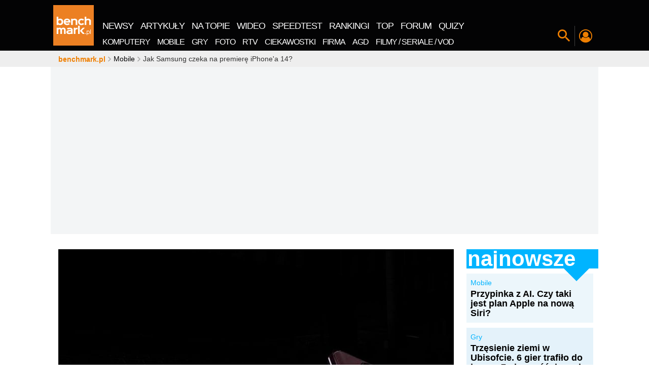

--- FILE ---
content_type: text/html; charset=UTF-8
request_url: https://www.benchmark.pl/aktualnosci/samsung-gotow-na-premiere-iphone-czternascie.html
body_size: 259309
content:
<!DOCTYPE html><html xmlns="http://www.w3.org/1999/xhtml" lang="pl"><head><title>Jak Samsung wita na świecie iPhone'a 14?</title><meta charset="UTF-8"><meta http-equiv="x-ua-compatible" content="IE=edge" /><meta name="viewport" content="width=device-width, initial-scale=1" /><meta name="revisit-after" content="1 days" /><meta name="language" content="pl" /><meta name="verify-v1" content="qPcafHV0GmP1HjLUFUo7qSWQt94hcbbz5bve14IRl70=" /><link rel="shortcut icon" href="//cdn.benchmark.pl/i/favicon/favicon.ico"><link rel="icon" type="image/png" href="//cdn.benchmark.pl/i/favicon/favicon-16x16.png" sizes="16x16"><link rel="icon" type="image/png" href="//cdn.benchmark.pl/i/favicon/favicon-32x32.png" sizes="32x32"><link rel="icon" type="image/png" href="//cdn.benchmark.pl/i/favicon/favicon-96x96.png" sizes="96x96"><link rel="icon" type="image/png" href="//cdn.benchmark.pl/i/favicon/android-chrome-192x192.png" sizes="192x192"><link rel="manifest" href="//cdn.benchmark.pl/i/favicon/manifest.json?v=1490873836"><link rel="mask-icon" href="//cdn.benchmark.pl/i/favicon/safari-pinned-tab.svg" color="#ee7f00"><meta name="logo" content="//cdn.benchmark.pl/assets/images/logo.png"><meta name="theme-color" content="#ee7f00"><meta name="application-name" content="benchmark.pl"><meta name="apple-mobile-web-app-capable" content="yes"><meta property="fb:app_id" content="2892393664143649"><link rel="canonical" href="https://www.benchmark.pl/aktualnosci/samsung-gotow-na-premiere-iphone-czternascie.html" /><meta name="description" content="Już 7 września wielka premiera w świecie Apple. Świat pozna najnowszego iPhone’a, tym razem numer 14. Okazuje się, że na premierę solidnie przygotowała się także konkurencyjna marka Samsung. Jak koreański producent wita na świecie nowe dziecko Apple? Brutalnie i bezczelnie. " /><meta name="robots" content="index, follow, max-snippet:-1, max-image-preview:large, max-video-preview:-1" /><meta property="og:type" content="article" /><meta property="og:title" content="Jak Samsung wita na świecie iPhone&#039;a 14?" /><meta property="og:description" content="Już 7 września wielka premiera w świecie Apple. Świat pozna najnowszego iPhone’a, tym razem numer 14. Okazuje się, że na premierę solidnie przygotowała się także konkurencyjna marka Samsung. Jak koreański producent wita na świecie nowe dziecko Apple? Brutalnie i bezczelnie. " /><meta property="og:url" content="https://www.benchmark.pl/aktualnosci/samsung-gotow-na-premiere-iphone-czternascie.html" /><meta property="og:image" content="https://cdn.benchmark.pl/uploads/article/86235/MODERNICON/9e14cd2283808cde19e64ce26e83fb0ae8c522a3.jpg" /><meta property="og:image:secure_url" content="https://cdn.benchmark.pl/uploads/article/86235/MODERNICON/9e14cd2283808cde19e64ce26e83fb0ae8c522a3.jpg" /><meta property="article:published_time" content="2022-09-06T00:11:00+02:00" /><meta property="article:modified_time" content="2022-10-10T15:48:41+02:00" /><!-- win --><meta name="msapplication-TileColor" content="#da532c"><meta name="msapplication-TileImage" content="//cdn.benchmark.pl/i/favicon/mstile-144x144.png"><meta name="msapplication-config" content="//cdn.benchmark.pl/i/favicon/browserconfig.xml?v=1490873836"><meta name="msapplication-tooltip" content="benchmark.pl nowe technologie" /><meta name="msapplication-task" content="name=Newsy; action-uri=//www.benchmark.pl/1/aktualnosci.html; icon-uri=/i/favicon/favicon.ico" /><meta name="msapplication-task" content="name=Artykuły; action-uri=//www.benchmark.pl/testy_i_recenzje.html; icon-uri=/i/favicon/favicon.ico" /><meta name="msapplication-task" content="name=Blogi; action-uri=//www.blog.benchmark.pl/; icon-uri=/i/favicon/favicon.ico" /><meta name="msapplication-task" content="name=TOP-10; action-uri=//www.benchmark.pl/tematyka/najlepsze-produkty.html; icon-uri=/i/favicon/favicon.ico" /><meta name="msapplication-task" content="name=Programy; action-uri=//www.benchmark.pl/tematyka/programy-do-pobrania.html; icon-uri=/i/favicon/favicon.ico" /><meta name="msapplication-task" content="name=Poradnik; action-uri=//zatrybi.pl; icon-uri=/i/favicon/favicon.ico" /><meta name="msapplication-task" content="name=Forum; action-uri=//forum.benchmark.pl; icon-uri=/i/favicon/favicon.ico" /><meta name="msapplication-task" content="name=Rankingi; action-uri=//www.benchmark.pl/tematyka/rankingi-sprzetu.html; icon-uri=/i/favicon/favicon.ico" /><meta name="msapplication-task" content="name=Marketplace; action-uri=//www.benchmark.pl/marketplace; icon-uri=/i/favicon/favicon.ico" /><!-- ios --><meta name="apple-mobile-web-app-title" content="benchmark.pl"><link rel="apple-touch-icon" sizes="57x57" href="//cdn.benchmark.pl/i/favicon/apple-touch-icon-57x57.png"><link rel="apple-touch-icon" sizes="60x60" href="//cdn.benchmark.pl/i/favicon/apple-touch-icon-60x60.png"><link rel="apple-touch-icon" sizes="72x72" href="//cdn.benchmark.pl/i/favicon/apple-touch-icon-72x72.png"><link rel="apple-touch-icon" sizes="76x76" href="//cdn.benchmark.pl/i/favicon/apple-touch-icon-76x76.png"><link rel="apple-touch-icon" sizes="114x114" href="//cdn.benchmark.pl/i/favicon/apple-touch-icon-114x114.png"><link rel="apple-touch-icon" sizes="120x120" href="//cdn.benchmark.pl/i/favicon/apple-touch-icon-120x120.png"><link rel="apple-touch-icon" sizes="144x144" href="//cdn.benchmark.pl/i/favicon/apple-touch-icon-144x144.png"><link rel="apple-touch-icon" sizes="152x152" href="//cdn.benchmark.pl/i/favicon/apple-touch-icon-152x152.png"><link rel="apple-touch-icon" sizes="180x180" href="//cdn.benchmark.pl/i/favicon/apple-touch-icon-180x180.png"><script type="application/ld+json">
[
    {
        "@context": "http://schema.org",
        "@type": "NewsArticle",
        "mainEntityOfPage": "https://www.benchmark.pl/aktualnosci/samsung-gotow-na-premiere-iphone-czternascie.html",
        "commentCount": 11,
        "headline": "Jak Samsung czeka na premierę iPhone'a 14? ",
        "datePublished": "2022-09-06T00:11:00Z",
        "dateModified": "2022-10-10T15:48:41Z",
        "description": "Już 7 września wielka premiera w świecie Apple. Świat pozna najnowszego iPhone’a, tym razem numer 14. Okazuje się, że na premierę solidnie przygotowała się także konkurencyjna marka Samsung. Jak koreański producent wita na świecie nowe dziecko Apple? Brutalnie i bezczelnie. ",
        "author": {
            "@type": "Person",
            "name": "Kasia Rutkowska",
            "url": "https://www.benchmark.pl/redakcja/kasia-rutkowska.html"
        },
        "publisher": {
            "@type": "Organization",
            "name": "Benchmark",
            "sameAs": "https://www.benchmark.pl",
            "logo": {
                "@type": "ImageObject",
                "url": "https://www.benchmark.pl/i/logo_schema_data.png",
                "width": 112,
                "height": 60
            }
        },
        "image": {
            "url": "//cdn.benchmark.pl/thumbs/uploads/article/86235/MODERNICON/9e14cd2283808cde19e64ce26e83fb0ae8c522a3.jpg/936x639x1.jpg",
            "width": 936,
            "height": 639
        }
    },
    {
        "@context": "http://schema.org",
        "@type": "BreadcrumbList",
        "itemListElement": [
            {
                "@type": "listItem",
                "position": 0,
                "item": {
                    "@id": "https://www.benchmark.pl/",
                    "name": "benchmark.pl"
                }
            },
            {
                "@type": "listItem",
                "position": 1,
                "item": {
                    "@id": "https://www.benchmark.pl/1/aktualnosci.html",
                    "name": "newsy"
                }
            },
            {
                "@type": "listItem",
                "position": 2,
                "item": {
                    "@id": "https://www.benchmark.pl/aktualnosci/samsung-gotow-na-premiere-iphone-czternascie.html",
                    "name": "Jak Samsung czeka na premierę iPhone'a 14? "
                }
            }
        ]
    }
]
</script><link rel="preload" href="//cdn.benchmark.pl/assets/fonts/open-sans-2/Open-Sans-Regular.woff2?v=1594911324" as="font"><link rel="preload" href="//cdn.benchmark.pl/assets/fonts/open-sans-2/Open-Sans-Bold.woff2?v=1594911324" as="font"><style>
    @font-face{font-family:'Open Sans';font-style:normal;font-weight:400;font-display:swap;src:local('OpenSans'), local('Open Sans'),local('Open Sans Regular'),local('OpenSans-Regular'),url(//cdn.benchmark.pl/assets/fonts/open-sans-2/Open-Sans-Regular.woff2) format('woff2');unicode-range:U+0460-052F,U+1C80-1C88,U+20B4,U+2DE0-2DFF,U+A640-A69F,U+FE2E-FE2F}@font-face{font-family:'Open Sans';font-style:normal;font-weight:400;font-display:swap;src:local('Open Sans Regular'),local('OpenSans-Regular'),url(//cdn.benchmark.pl/assets/fonts/open-sans-2/Open-Sans-Regular.woff2) format('woff2');unicode-range:U+0400-045F,U+0490-0491,U+04B0-04B1,U+2116}@font-face{font-family:'Open Sans';font-style:normal;font-weight:400;font-display:swap;src:local('Open Sans Regular'),local('OpenSans-Regular'),url(//cdn.benchmark.pl/assets/fonts/open-sans-2/Open-Sans-Regular.woff2) format('woff2');unicode-range:U+1F00-1FFF}@font-face{font-family:'Open Sans';font-style:normal;font-weight:400;font-display:swap;src:local('Open Sans Regular'),local('OpenSans-Regular'),url(//cdn.benchmark.pl/assets/fonts/open-sans-2/Open-Sans-Regular.woff2) format('woff2');unicode-range:U+0370-03FF}@font-face{font-family:'Open Sans';font-style:normal;font-weight:400;font-display:swap;src:local('Open Sans Regular'),local('OpenSans-Regular'),url(//cdn.benchmark.pl/assets/fonts/open-sans-2/Open-Sans-Regular.woff2) format('woff2');unicode-range:U+0102-0103,U+0110-0111,U+0128-0129,U+0168-0169,U+01A0-01A1,U+01AF-01B0,U+1EA0-1EF9,U+20AB}@font-face{font-family:'Open Sans';font-style:normal;font-weight:400;font-display:swap;src:local('Open Sans Regular'),local('OpenSans-Regular'),url(//cdn.benchmark.pl/assets/fonts/open-sans-2/Open-Sans-Regular.woff2) format('woff2');unicode-range:U+0100-024F,U+0259,U+1E00-1EFF,U+2020,U+20A0-20AB,U+20AD-20CF,U+2113,U+2C60-2C7F,U+A720-A7FF}@font-face{font-family:'Open Sans';font-style:normal;font-weight:400;font-display:swap;src:local('Open Sans Regular'),local('OpenSans-Regular'),url(//cdn.benchmark.pl/assets/fonts/open-sans-2/Open-Sans-Regular.woff2) format('woff2');unicode-range:U+0000-00FF,U+0131,U+0152-0153,U+02BB-02BC,U+02C6,U+02DA,U+02DC,U+2000-206F,U+2074,U+20AC,U+2122,U+2191,U+2193,U+2212,U+2215,U+FEFF,U+FFFD}@font-face{font-family:'Open Sans';font-style:normal;font-weight:700;font-display:swap;src:local('Open Sans Bold'),local('OpenSans-Bold'),url(//cdn.benchmark.pl/assets/fonts/open-sans-2/Open-Sans-Bold.woff2) format('woff2');unicode-range:U+0460-052F,U+1C80-1C88,U+20B4,U+2DE0-2DFF,U+A640-A69F,U+FE2E-FE2F}@font-face{font-family:'Open Sans';font-style:normal;font-weight:700;font-display:swap;src:local('Open Sans Bold'),local('OpenSans-Bold'),url(//cdn.benchmark.pl/assets/fonts/open-sans-2/Open-Sans-Bold.woff2) format('woff2');unicode-range:U+0400-045F,U+0490-0491,U+04B0-04B1,U+2116}@font-face{font-family:'Open Sans';font-style:normal;font-weight:700;font-display:swap;src:local('Open Sans Bold'),local('OpenSans-Bold'),url(//cdn.benchmark.pl/assets/fonts/open-sans-2/Open-Sans-Bold.woff2) format('woff2');unicode-range:U+1F00-1FFF}@font-face{font-family:'Open Sans';font-style:normal;font-weight:700;font-display:swap;src:local('Open Sans Bold'),local('OpenSans-Bold'),url(//cdn.benchmark.pl/assets/fonts/open-sans-2/Open-Sans-Bold.woff2) format('woff2');unicode-range:U+0370-03FF}@font-face{font-family:'Open Sans';font-style:normal;font-weight:700;font-display:swap;src:local('Open Sans Bold'),local('OpenSans-Bold'),url(//cdn.benchmark.pl/assets/fonts/open-sans-2/Open-Sans-Bold.woff2) format('woff2');unicode-range:U+0102-0103,U+0110-0111,U+0128-0129,U+0168-0169,U+01A0-01A1,U+01AF-01B0,U+1EA0-1EF9,U+20AB}@font-face{font-family:'Open Sans';font-style:normal;font-weight:700;font-display:swap;src:local('Open Sans Bold'),local('OpenSans-Bold'),url(//cdn.benchmark.pl/assets/fonts/open-sans-2/Open-Sans-Bold.woff2) format('woff2');unicode-range:U+0100-024F,U+0259,U+1E00-1EFF,U+2020,U+20A0-20AB,U+20AD-20CF,U+2113,U+2C60-2C7F,U+A720-A7FF}@font-face{font-family:'Open Sans';font-style:normal;font-weight:700;font-display:swap;src:local('Open Sans Bold'),local('OpenSans-Bold'),url(//cdn.benchmark.pl/assets/fonts/open-sans-2/Open-Sans-Bold.woff2) format('woff2');unicode-range:U+0000-00FF,U+0131,U+0152-0153,U+02BB-02BC,U+02C6,U+02DA,U+02DC,U+2000-206F,U+2074,U+20AC,U+2122,U+2191,U+2193,U+2212,U+2215,U+FEFF,U+FFFD}    .container,.container-fluid{margin-left:auto;margin-right:auto;padding-left:5px;padding-right:5px}.container-fluid::after,.container::after,.row::after{content:"";display:table;clear:both}.row{margin-left:-5px;margin-right:-5px}.hidden-fhd-down{display:none!important}.no-gutter-fhd-down{margin-left:0!important;margin-right:0!important}.visible-print-block,.visible-print-inline,.visible-print-inline-block{display:none!important}body,html{font-size:14px}html{box-sizing:border-box;-webkit-tap-highlight-color:transparent}*,::after,::before{box-sizing:inherit}@-moz-viewport{width:device-width}@-ms-viewport{width:device-width}@-o-viewport{width:device-width}@-webkit-viewport{width:device-width}@viewport{width:device-width}body{font-family:"Open Sans",Arial,Verdana,Tahoma;line-height:18px;color:#333;background-color:#fff;margin:0;padding:0}[tabindex="-1"]:focus{outline:0!important}h1,h4,h5,h6{margin-top:0}dd,h1,h2,h3,h4,h5,h6{margin-bottom:.5rem}address,p,pre{margin-bottom:1rem}abbr[data-original-title],abbr[title]{cursor:help;border-bottom:1px dotted #000}address{font-style:normal;line-height:inherit}[class*=" bbh"] h2,dl,ol,p,pre{margin-top:0}dl,ol,ol ol,ol ul,ul ol,ul ul{margin-bottom:0}.nw-profile .nwp-header>span,dt{font-weight:400}dd{margin-left:0}blockquote,figure{margin:0 0 1rem}a{color:#000;text-decoration:none}a:focus{color:#555;text-decoration:none}img{vertical-align:middle}[role=button],a,area,button,input,label,select,summary,textarea{touch-action:manipulation}[role=button],label,select{cursor:pointer}th{text-align:left}label{display:inline-block;margin-bottom:.5rem}button:focus{outline:1px dotted;outline:5px auto -webkit-focus-ring-color}input,select,textarea{margin:0;line-height:inherit;border-radius:0}button,legend{line-height:inherit}button{border-radius:0}textarea{resize:vertical}fieldset{min-width:0;padding:0;margin:0;border:0}legend{width:100%;padding:0;margin-bottom:.5rem;font-size:1.5rem}input[type=search]{box-sizing:inherit;-webkit-appearance:none}output{display:inline-block}[hidden]{display:none!important}section>.container{background:#fff;position:relative;padding-left:0;padding-right:0}section>.container-no-ovflw{overflow:visible!important}a,button{outline:0!important;background-color:transparent;cursor:pointer}a{border:0}.nw-logo a,legend,picture,picture img{display:block}picture img{-o-object-fit:contain;object-fit:contain;height:auto}.pager{width:0;height:0;visibility:hidden}[disabled]{cursor:not-allowed}.navigation-spacer{height:100px;width:100%}.navigation-canvas,.navigation-section{position:fixed;top:0;left:0;width:0;height:0;z-index:998}.navigation-canvas[data-js-canvas=on]{width:100%;height:100%;background-color:rgba(0,0,0,.5)}.navigation-section{width:100%;z-index:9998;height:100px;-webkit-transition:top 150ms linear;transition:top 150ms linear}.navigation-section:after{content:"";position:fixed;width:var(--progress-width);height:5px;bottom:-5px;background:#ef7f01;-webkit-transition:width 400ms linear;transition:width 400ms linear}.navigation-section.nav-pinned{-webkit-transform:translate(0,-100%);transform:translate(0,-100%)}.navigation-section.nav-show{-webkit-transform:translate(0,0);transform:translate(0,0)}.navigation-section.nav-anim{-webkit-transition:height .3s,-webkit-transform .4s;transition:transform .4s,height .3s;transition:transform .4s,height .3s,-webkit-transform .4s}.navigation-wrapper{display:-webkit-box;display:flex;-webkit-box-align:end;align-items:flex-end;-webkit-box-pack:start;justify-content:flex-start;position:relative;height:100%}.navigation-container{background-color:#030304;height:100%;position:absolute;width:100%;top:0;left:0;z-index:7}.nw-close{position:absolute;top:10px;right:10px;font-size:0;z-index:2;color:transparent;width:40px;height:40px}.nw-close:after,.nw-close:before{content:"";display:block;width:100%;height:1px;background-color:#fff;position:absolute;top:50%;left:50%;opacity:.3}.nw-close:before{-webkit-transform:translate(-50%,-50%) rotate(45deg);transform:translate(-50%,-50%) rotate(45deg)}.nw-close:after{-webkit-transform:translate(-50%,-50%) rotate(-45deg);transform:translate(-50%,-50%) rotate(-45deg)}.nw-logo{-webkit-box-flex:0;flex:0 0 90px;align-self:center}.nw-logo a img{display:block;width:80px;height:80px;-webkit-transition:width .3s,height .3s;transition:width .3s,height .3s}.nw-menu,.nw-menu__wrap{display:-webkit-box;display:flex;-webkit-box-pack:start;justify-content:flex-start}.nw-menu{align-self:flex-end;-webkit-box-align:end;align-items:flex-end}.nw-menu__wrap{-webkit-box-align:center;align-items:center;letter-spacing:-1px}.nw-menu__wrap>li{display:block;position:relative;color:#fff}.nw-menu__wrap>li script{overflow:hidden;width:1px;height:1px;position:absolute;top:-999px;left:-999px}.nw-menu__wrap>li>*,.nw-menu__wrap>li>:before{-webkit-transition:color .1s ease-in-out;transition:color .1s ease-in-out}.nw-menu__wrap>li>*{text-transform:uppercase;display:inline-block;line-height:1;margin:0 2px;color:#fff}.nw-menu__wrap>li>:hover,.nw-menu__wrap>li>:hover:before{color:#00b4ff}.nw-menu__wrap>li>:before{color:inherit;font-size:24px}.nw-menu__wrap-main a{padding:5px 7px;font-size:18px;margin:0}.nw-menu__wrap-categories li{padding:5px 0}.nw-menu__wrap-categories a{font-size:16px;padding:5px 7px;margin:0}.nw-menu--site{flex-wrap:wrap;background-color:#030304}.nw-menu--site .nw-close{display:none}.nw-menu--site .nw-menu__wrap{-webkit-box-flex:0;flex:0 0 100%}.nw-menu--icons{padding-bottom:10px}.nw-menu--icons .nw-menu__wrap>li:after,.nw-menu--icons .nw-menu__wrap>li:before{content:"";display:block;position:absolute}.nw-menu--icons .nw-menu__wrap>li:after{width:1px;height:40px;background-color:#3e3e3e;-webkit-transform:translateY(-50%);transform:translateY(-50%);top:50%;left:0}.nw-menu--icons .nw-menu__wrap>li:before{width:0;-webkit-transition:width .3s;transition:width .3s;left:50%;-webkit-transform:translateX(-50%);transform:translateX(-50%);height:2px;background-color:#ef7f01;top:100%}.nw-menu--icons .nw-menu__wrap>li[data-js-selected="1"]:before{width:70%}.nw-menu--icons .nw-menu__wrap>li>*{font-size:0;color:#fff;width:38px;height:38px;display:-webkit-box;display:flex;-webkit-box-align:center;align-items:center;-webkit-box-pack:center;justify-content:center;padding:4px}.nw-menu--icons .nw-menu__wrap>li .nw-search-switch:before,.nw-search-box .nwsb-form button:before{font-size:24px}.nw-menu--icons .nw-menu__wrap>li .nw-profile-switch:before{font-size:26px}.nw-menu--icons .nw-menu__wrap>li .nw-hamburger{color:#fff}.nw-menu--icons .nw-menu__wrap>li .nw-hamburger:before{font-size:30px}.nw-menu--icons .nw-menu__wrap-features li>*{color:#ef7f01}.nw-menu--icons .nw-menu__wrap-features li>* img{width:100%;border-radius:25px}.nw-menu--icons .nw-menu__wrap-social{-webkit-user-select:none;-moz-user-select:none;-ms-user-select:none;user-select:none}.nw-menu--icons .nw-menu__wrap-social:before{content:"Zobacz co jeszcze \amamy dla Ciebie:";font-size:12px;text-transform:uppercase;color:#fff;white-space:pre;text-align:right;display:none}.nw-menu__wrap-categories{background-color:#030304}.nw-menu__wrap-features>li:first-of-type:after{content:none}.nw-menu__wrap-features>li:last-child{display:none}.nw-addon{z-index:6;background-color:#3e3e3e;padding:30px 0 60px;position:absolute;width:100%;top:100%;-webkit-transform:translateX(-100%);transform:translateX(-100%);-webkit-transition:-webkit-transform .5s;transition:transform .5s;transition:transform .5s,-webkit-transform .5s}.nw-addon>.container{padding:0 10px}.nw-addon[data-js-switch-target-open="1"]{-webkit-transform:translateX(0%);transform:translateX(0%)}.nw-search-box .nwsb-header{color:#5f5f5f;font-size:100px;line-height:85px;font-weight:700;width:80%;margin:0 auto;text-align:left}.nw-search-box .nwsb-form{z-index:1;position:relative;display:-webkit-box;display:flex;width:80%;margin:0 auto}.nw-search-box .nwsb-form button{border:0;color:#fff;padding:0 30px;cursor:pointer;font-size:0;font-weight:400}.nw-search-box .nwsb-form input[type=text]{font-size:24px;padding:10px 15px;border:0;color:#ef7f01;background-color:#fff;width:100%;height:100%}.nw-search-box .nwsb-form input[type=text]:focus{outline:0;box-shadow:0 0 20px rgba(255,255,255,.5)}.nw-search-box .nwsb-form input[type=text]::-webkit-input-placeholder{color:#bebebe;line-height:normal!important;font-size:inherit}.nw-search-box .nwsb-form input[type=text]:-moz-placeholder,.nw-search-box .nwsb-form input[type=text]::-moz-placeholder{color:#bebebe;line-height:normal!important;font-size:inherit}.nw-search-box .nwsb-form input[type=text]:-ms-input-placeholder{color:#bebebe;line-height:normal!important;font-size:inherit}.nw-search-box--static{margin-bottom:20px}.nw-search-box--static .nwsb-form input[type=text]{background-color:#f3f3f3}.nw-profile{padding:20px 0}.nw-profile .nwp-header{color:#fff;padding-bottom:20px;font-weight:700;font-size:26px;line-height:1;margin:0}.nw-profile .nwp-top{display:-webkit-box;display:flex;-webkit-box-align:stretch;align-items:stretch;-webkit-box-pack:start;justify-content:flex-start;padding-bottom:30px;margin:0 -15px}.nw-profile .nwp-top>*{padding:10px 15px}.nw-profile .nwp-top__user{-webkit-box-flex:1;flex:1 0 33%;width:33%;border-right:2px solid #5b5b5b}.nw-profile .nwp-top__user-avatar>a{width:100px;height:100px;display:-webkit-box;display:flex;-webkit-box-align:center;align-items:center;-webkit-box-pack:center;justify-content:center;margin:0 auto}.nw-profile .nwp-top__user-avatar>a>img{display:block;width:100%;height:100%;border-radius:50%}.nw-profile .nwp-top__user-name{color:#fff;font-size:40px;font-weight:400;line-height:1;letter-spacing:.65px;display:block}.nw-profile .nwp-top__user-name>a{color:inherit;margin:15px 0;display:block;position:relative;line-height:1;overflow:hidden;text-align:center;word-break:break-all}.nw-profile .nwp-top__user-name>a:hover{color:inherit}.nw-profile .nwp-top__user .btn_group{margin-bottom:-10px}.nw-profile .nwp-top__user .btn_group .btn{border:0}.nw-profile .nwp-top__comments{-webkit-box-flex:2;flex:2 0 66%;width:66%}.nw-profile .nwp-top__comments-items{display:-webkit-box;display:flex;-webkit-box-align:start;align-items:flex-start;-webkit-box-pack:start;justify-content:flex-start;margin:0 -5px}.nw-profile .nwp-top__comments-item{-webkit-box-flex:1;flex:1 0 auto;max-width:33%;margin:0 5px;position:relative;overflow:hidden}.nw-profile .nwp-top__comments-item:hover .nw-profile .nwp-top__comments-item-header{color:#fe9825}.nw-profile .nwp-top__comments-item-header{color:#ef7f01;font-size:18px;font-weight:700;line-height:20px;display:block;margin-bottom:1rem}.nw-profile .nwp-top__comments-item-content{color:#fff;font-size:14px;font-weight:400;line-height:20px;display:block;max-height:60px}.nw-profile .nwp-contest-items{display:-webkit-box;display:flex;-webkit-box-align:start;align-items:flex-start;-webkit-box-pack:start;justify-content:flex-start;margin:0 -5px}.nw-profile .nwp-contest-item{padding:0 5px;-webkit-box-flex:1;flex:1 0 25%}.nw-profile .nwp-contest-item .bse-title>a{color:#fff}.bcrumbs{overflow:hidden;margin:0;height:32px;background-color:#eee;z-index:9}.bcrumbs ::-webkit-scrollbar-track{background:0 0}.bcrumbs>.container{position:relative}.bcrumbs ul{display:-webkit-box;display:flex;-webkit-box-align:center;align-items:center;-webkit-box-pack:start;justify-content:flex-start;list-style:none;margin:0;overflow:hidden;overflow-x:scroll;height:auto;position:absolute;top:0;left:10px;width:calc(100% - 20px);line-height:20px;padding:6px 5px}.bcrumbs ul>li{display:inline-block;white-space:nowrap;-webkit-box-flex:0;flex:0 1 auto;line-height:20px}.bcrumbs ul>li:before{font-family:icomoon;content:"\e901";color:#aaa;font-size:10px;font-weight:400;margin-right:3px;margin-left:3px}.bcrumbs ul>li:first-child:before{content:none}.bcrumbs ul>li:first-child>a{font-weight:700;color:#ef7f01;line-height:20px}.bcrumbs ul>li:first-child>a::first-letter{text-transform:lowercase}.bcrumbs ul>li>a{display:inline-block;color:#030304}.bcrumbs ul>li>a:first-letter{text-transform:uppercase}#double>.container{text-align:center;background-color:transparent}#double img{max-width:100%}.ad-top{display:block!important;height:338px!important;min-height:338px!important;overflow:hidden}.ad-ph:not(.w2g-loaded){background:#eee;position:relative}.ad-ph:not(.w2g-loaded)::after{content:"ad.";position:absolute;top:50%;left:50%;font-size:36px;color:#c8c8c8;margin:-9px 0 0 -25px}.card-logo{display:block;width:80px;height:80px;-webkit-perspective:300px;perspective:300px;-webkit-transition:-webkit-transform 500ms;transition:transform 500ms;transition:transform 500ms,-webkit-transform 500ms;-webkit-transform-style:preserve-3d;transform-style:preserve-3d;cursor:pointer;position:relative}.card-logo__face{position:absolute;width:100%;height:100%;line-height:120px;color:#fff;text-align:center;font-weight:700;font-size:40px;-webkit-backface-visibility:hidden;backface-visibility:hidden}.card-logo.is-flipped,.card-logo__face--back{-webkit-transform:rotateY(180deg);transform:rotateY(180deg)}.col-fhd-1,.col-fhd-10,.col-fhd-11,.col-fhd-12,.col-fhd-2,.col-fhd-3,.col-fhd-4,.col-fhd-5,.col-fhd-6,.col-fhd-7,.col-fhd-8,.col-fhd-9,.col-lg-1,.col-lg-10,.col-lg-11,.col-lg-12,.col-lg-2,.col-lg-3,.col-lg-4,.col-lg-5,.col-lg-6,.col-lg-7,.col-lg-8,.col-lg-9,.col-md-1,.col-md-10,.col-md-11,.col-md-12,.col-md-2,.col-md-3,.col-md-4,.col-md-5,.col-md-6,.col-md-7,.col-md-8,.col-md-9,.col-sm-1,.col-sm-10,.col-sm-11,.col-sm-12,.col-sm-2,.col-sm-3,.col-sm-4,.col-sm-5,.col-sm-6,.col-sm-7,.col-sm-8,.col-sm-9,.col-tb-1,.col-tb-10,.col-tb-11,.col-tb-12,.col-tb-2,.col-tb-3,.col-tb-4,.col-tb-5,.col-tb-6,.col-tb-7,.col-tb-8,.col-tb-9,.col-xs-1,.col-xs-10,.col-xs-11,.col-xs-12,.col-xs-2,.col-xs-3,.col-xs-4,.col-xs-5,.col-xs-6,.col-xs-7,.col-xs-8,.col-xs-9{position:relative;min-height:1px;padding-left:5px;padding-right:5px}.box{padding-top:5px;margin-bottom:5px}.box-big-heading{overflow:hidden}.box-big-heading.bbh-yellow .bbh-al-list{background-color:#fffae9}.box-big-heading.bbh-yellow .bbh-al-list>ul>li:before{background-color:#ffc70e}.box-big-heading.bbh-yellow .bbh-al-list .bse-cat,.box-big-heading.bbh-yellow .box-single-entity .bse-cat>a{color:#ffc70e}.box-big-heading.bbh-yellow .bbh-al-detailed{background-color:transparent}.box-big-heading.bbh-yellow .bbh-al-detailed>ul>li:nth-of-type(1){background-color:#fff5d5}.box-big-heading.bbh-yellow .bbh-al-detailed>ul>li:nth-of-type(2){background-color:#fff2c6}.box-big-heading.bbh-yellow .bbh-al-detailed>ul>li:nth-of-type(3){background-color:#ffeeb6}.box-big-heading.bbh-yellow .bbh-al-detailed>ul>li:nth-of-type(4),.box-big-heading.bbh-yellow .bbh-al-detailed>ul>li:nth-of-type(5),.box-big-heading.bbh-yellow .bbh-al-detailed>ul>li:nth-of-type(6),.box-big-heading.bbh-yellow .bbh-al-detailed>ul>li:nth-of-type(7),.box-big-heading.bbh-yellow .bbh-al-detailed>ul>li:nth-of-type(8){background-color:#ffeba7}.box-big-heading.bbh-yellow .bbh-al-detailed>ul>li a:nth-of-type(1) span{color:#ffc70e}.box-big-heading.bbh-yellow .bbh-al-read-more{background-color:#ffc70e}.box-big-heading.bbh-blue .bbh-al-list{background-color:#bdecff}.box-big-heading.bbh-blue .bbh-al-list>ul>li:before{background-color:#00b4ff}.box-big-heading.bbh-blue .bbh-al-list .bse-cat,.box-big-heading.bbh-blue .box-single-entity .bse-cat>a{color:#00b4ff}.box-big-heading.bbh-blue .bbh-al-detailed{background-color:transparent}.box-big-heading.bbh-blue .bbh-al-detailed>ul>li:nth-of-type(1){background-color:#ecf6fb}.box-big-heading.bbh-blue .bbh-al-detailed>ul>li:nth-of-type(2){background-color:#e4f2fa}.box-big-heading.bbh-blue .bbh-al-detailed>ul>li:nth-of-type(3){background-color:#daedf8}.box-big-heading.bbh-blue .bbh-al-detailed>ul>li:nth-of-type(4),.box-big-heading.bbh-blue .bbh-al-detailed>ul>li:nth-of-type(5),.box-big-heading.bbh-blue .bbh-al-detailed>ul>li:nth-of-type(6),.box-big-heading.bbh-blue .bbh-al-detailed>ul>li:nth-of-type(7),.box-big-heading.bbh-blue .bbh-al-detailed>ul>li:nth-of-type(8){background-color:#d1e9f6}.box-big-heading.bbh-blue .bbh-al-detailed>ul>li a:nth-of-type(1) span{color:#00b4ff}.box-big-heading.bbh-blue .bbh-al-read-more{background-color:#00b4ff}.box-big-heading.bbh-dark-blue .bbh-al-list{background-color:#3b9aff}.box-big-heading.bbh-dark-blue .bbh-al-list>ul>li:before{background-color:#002e5f}.box-big-heading.bbh-dark-blue .bbh-al-list .bse-cat,.box-big-heading.bbh-dark-blue .box-single-entity .bse-cat>a{color:#002e5f}.box-big-heading.bbh-dark-blue .bbh-al-detailed{background-color:transparent}.box-big-heading.bbh-dark-blue .bbh-al-detailed>ul>li:nth-of-type(1){background-color:#e5eaef}.box-big-heading.bbh-dark-blue .bbh-al-detailed>ul>li:nth-of-type(2){background-color:#d9e0e7}.box-big-heading.bbh-dark-blue .bbh-al-detailed>ul>li:nth-of-type(3){background-color:#ccd5df}.box-big-heading.bbh-dark-blue .bbh-al-detailed>ul>li:nth-of-type(4),.box-big-heading.bbh-dark-blue .bbh-al-detailed>ul>li:nth-of-type(5),.box-big-heading.bbh-dark-blue .bbh-al-detailed>ul>li:nth-of-type(6),.box-big-heading.bbh-dark-blue .bbh-al-detailed>ul>li:nth-of-type(7),.box-big-heading.bbh-dark-blue .bbh-al-detailed>ul>li:nth-of-type(8){background-color:#bfcbd7}.box-big-heading.bbh-dark-blue .bbh-al-detailed>ul>li a:nth-of-type(1) span{color:#002e5f}.box-big-heading.bbh-dark-blue .bbh-al-read-more{background-color:#002e5f}.box-big-heading.bbh-red .bbh-al-list{background-color:#ffd0d0}.box-big-heading.bbh-red .bbh-al-list>ul>li:before{background-color:#f40000}.box-big-heading.bbh-red .bbh-al-list .bse-cat,.box-big-heading.bbh-red .box-single-entity .bse-cat>a{color:#f40000}.box-big-heading.bbh-red .bbh-al-detailed{background-color:transparent}.box-big-heading.bbh-red .bbh-al-detailed>ul>li:nth-of-type(1){background-color:#ffeceb}.box-big-heading.bbh-red .bbh-al-detailed>ul>li:nth-of-type(2){background-color:#ffe3e1}.box-big-heading.bbh-red .bbh-al-detailed>ul>li:nth-of-type(3){background-color:#ffd9d7}.box-big-heading.bbh-red .bbh-al-detailed>ul>li:nth-of-type(4),.box-big-heading.bbh-red .bbh-al-detailed>ul>li:nth-of-type(5),.box-big-heading.bbh-red .bbh-al-detailed>ul>li:nth-of-type(6),.box-big-heading.bbh-red .bbh-al-detailed>ul>li:nth-of-type(7),.box-big-heading.bbh-red .bbh-al-detailed>ul>li:nth-of-type(8){background-color:#fed0cd}.box-big-heading.bbh-red .bbh-al-detailed>ul>li a:nth-of-type(1) span{color:#f40000}.box-big-heading.bbh-red .bbh-al-read-more{background-color:#f40000}.box-big-heading.bbh-dark-green .bbh-al-list{background-color:#bff6d7}.box-big-heading.bbh-dark-green .bbh-al-list>ul>li:before{background-color:#117c40}.box-big-heading.bbh-dark-green .bbh-al-list .bse-cat,.box-big-heading.bbh-dark-green .box-single-entity .bse-cat>a{color:#117c40}.box-big-heading.bbh-dark-green .bbh-al-detailed{background-color:transparent}.box-big-heading.bbh-dark-green .bbh-al-detailed>ul>li:nth-of-type(1){background-color:#e7f2ec}.box-big-heading.bbh-dark-green .bbh-al-detailed>ul>li:nth-of-type(2){background-color:#dcebe3}.box-big-heading.bbh-dark-green .bbh-al-detailed>ul>li:nth-of-type(3){background-color:#cfe5d9}.box-big-heading.bbh-dark-green .bbh-al-detailed>ul>li:nth-of-type(4),.box-big-heading.bbh-dark-green .bbh-al-detailed>ul>li:nth-of-type(5),.box-big-heading.bbh-dark-green .bbh-al-detailed>ul>li:nth-of-type(6),.box-big-heading.bbh-dark-green .bbh-al-detailed>ul>li:nth-of-type(7),.box-big-heading.bbh-dark-green .bbh-al-detailed>ul>li:nth-of-type(8){background-color:#c3decf}.box-big-heading.bbh-dark-green .bbh-al-detailed>ul>li a:nth-of-type(1) span{color:#117c40}.box-big-heading.bbh-dark-green .bbh-al-read-more{background-color:#117c40}.box-big-heading.bbh-grey .bbh-al-list{background-color:#f8f8f8}.box-big-heading.bbh-grey .bbh-al-list>ul>li:before{background-color:#8a8a8a}.box-big-heading.bbh-grey .bbh-al-list .bse-cat,.box-big-heading.bbh-grey .box-single-entity .bse-cat>a{color:#8a8a8a}.box-big-heading.bbh-grey .bbh-al-detailed{background-color:transparent}.box-big-heading.bbh-grey .bbh-al-detailed>ul>li:nth-of-type(1){background-color:#ededed}.box-big-heading.bbh-grey .bbh-al-detailed>ul>li:nth-of-type(2){background-color:#e6e6e6}.box-big-heading.bbh-grey .bbh-al-detailed>ul>li:nth-of-type(3){background-color:#dedede}.box-big-heading.bbh-grey .bbh-al-detailed>ul>li:nth-of-type(4),.box-big-heading.bbh-grey .bbh-al-detailed>ul>li:nth-of-type(5),.box-big-heading.bbh-grey .bbh-al-detailed>ul>li:nth-of-type(6),.box-big-heading.bbh-grey .bbh-al-detailed>ul>li:nth-of-type(7),.box-big-heading.bbh-grey .bbh-al-detailed>ul>li:nth-of-type(8){background-color:#d7d7d7}.box-big-heading.bbh-grey .bbh-al-detailed>ul>li a:nth-of-type(1) span{color:#8a8a8a}.box-big-heading.bbh-grey .bbh-al-read-more{background-color:#8a8a8a}.box-big-heading.bbh-orange .bbh-al-list{background-color:#ffe7cd}.box-big-heading.bbh-orange .bbh-al-list>ul>li:before{background-color:#ef7f01}.box-big-heading.bbh-orange .bbh-al-list .bse-cat,.box-big-heading.bbh-orange .box-single-entity .bse-cat>a{color:#ef7f01}.box-big-heading.bbh-orange .bbh-al-detailed{background-color:transparent}.box-big-heading.bbh-orange .bbh-al-detailed>ul>li:nth-of-type(1){background-color:#ffdeb8}.box-big-heading.bbh-orange .bbh-al-detailed>ul>li:nth-of-type(2){background-color:#ffd6a9}.box-big-heading.bbh-orange .bbh-al-detailed>ul>li:nth-of-type(3){background-color:#ffcf9a}.box-big-heading.bbh-orange .bbh-al-detailed>ul>li:nth-of-type(4),.box-big-heading.bbh-orange .bbh-al-detailed>ul>li:nth-of-type(5),.box-big-heading.bbh-orange .bbh-al-detailed>ul>li:nth-of-type(6),.box-big-heading.bbh-orange .bbh-al-detailed>ul>li:nth-of-type(7),.box-big-heading.bbh-orange .bbh-al-detailed>ul>li:nth-of-type(8){background-color:#ffc88a}.box-big-heading.bbh-orange .bbh-al-detailed>ul>li a:nth-of-type(1) span{color:#ef7f01}.box-big-heading.bbh-orange .bbh-al-read-more{background-color:#ef7f01}.box-big-heading.bbh-light-blue .bbh-al-list{background-color:#e2e8eb}.box-big-heading.bbh-light-blue .bbh-al-list>ul>li:before{background-color:#618091}.box-big-heading.bbh-light-blue .bbh-al-list .bse-cat,.box-big-heading.bbh-light-blue .box-single-entity .bse-cat>a{color:#618091}.box-big-heading.bbh-light-blue .bbh-al-detailed{background-color:transparent}.box-big-heading.bbh-light-blue .bbh-al-detailed>ul>li:nth-of-type(1){background-color:#eff2f4}.box-big-heading.bbh-light-blue .bbh-al-detailed>ul>li:nth-of-type(2){background-color:#e7ecef}.box-big-heading.bbh-light-blue .bbh-al-detailed>ul>li:nth-of-type(3){background-color:#dfe6e9}.box-big-heading.bbh-light-blue .bbh-al-detailed>ul>li:nth-of-type(4),.box-big-heading.bbh-light-blue .bbh-al-detailed>ul>li:nth-of-type(5),.box-big-heading.bbh-light-blue .bbh-al-detailed>ul>li:nth-of-type(6),.box-big-heading.bbh-light-blue .bbh-al-detailed>ul>li:nth-of-type(7),.box-big-heading.bbh-light-blue .bbh-al-detailed>ul>li:nth-of-type(8){background-color:#d7dfe3}.box-big-heading.bbh-light-blue .bbh-al-detailed>ul>li a:nth-of-type(1) span{color:#618091}.box-big-heading.bbh-light-blue .bbh-al-read-more{background-color:#618091}.box-big-heading.bbh-violet .bbh-al-list{background-color:#f0d7e1}.box-big-heading.bbh-violet .bbh-al-list>ul>li:before{background-color:#ad3f69}.box-big-heading.bbh-violet .bbh-al-list .bse-cat,.box-big-heading.bbh-violet .box-single-entity .bse-cat>a{color:#ad3f69}.box-big-heading.bbh-violet .bbh-al-detailed{background-color:transparent}.box-big-heading.bbh-violet .bbh-al-detailed>ul>li:nth-of-type(1){background-color:#f7ebf0}.box-big-heading.bbh-violet .bbh-al-detailed>ul>li:nth-of-type(2){background-color:#f3e2e9}.box-big-heading.bbh-violet .bbh-al-detailed>ul>li:nth-of-type(3){background-color:#efd9e1}.box-big-heading.bbh-violet .bbh-al-detailed>ul>li:nth-of-type(4),.box-big-heading.bbh-violet .bbh-al-detailed>ul>li:nth-of-type(5),.box-big-heading.bbh-violet .bbh-al-detailed>ul>li:nth-of-type(6),.box-big-heading.bbh-violet .bbh-al-detailed>ul>li:nth-of-type(7),.box-big-heading.bbh-violet .bbh-al-detailed>ul>li:nth-of-type(8){background-color:#eacfd9}.box-big-heading.bbh-violet .bbh-al-detailed>ul>li a:nth-of-type(1) span{color:#ad3f69}.box-big-heading.bbh-violet .bbh-al-read-more{background-color:#ad3f69}.box-big-heading.bbh-pink .bbh-al-list{background-color:#fff}.box-big-heading.bbh-pink .bbh-al-list>ul>li:before{background-color:#ea6878}.box-big-heading.bbh-pink .bbh-al-list .bse-cat,.box-big-heading.bbh-pink .box-single-entity .bse-cat>a{color:#ea6878}.box-big-heading.bbh-pink .bbh-al-detailed{background-color:transparent}.box-big-heading.bbh-pink .bbh-al-detailed>ul>li:nth-of-type(1){background-color:#fef7f8}.box-big-heading.bbh-pink .bbh-al-detailed>ul>li:nth-of-type(2){background-color:#fdf3f4}.box-big-heading.bbh-pink .bbh-al-detailed>ul>li:nth-of-type(3){background-color:#fdeef0}.box-big-heading.bbh-pink .bbh-al-detailed>ul>li:nth-of-type(4),.box-big-heading.bbh-pink .bbh-al-detailed>ul>li:nth-of-type(5),.box-big-heading.bbh-pink .bbh-al-detailed>ul>li:nth-of-type(6),.box-big-heading.bbh-pink .bbh-al-detailed>ul>li:nth-of-type(7),.box-big-heading.bbh-pink .bbh-al-detailed>ul>li:nth-of-type(8){background-color:#fceaec}.box-big-heading.bbh-pink .bbh-al-detailed>ul>li a:nth-of-type(1) span{color:#ea6878}.box-big-heading.bbh-pink .bbh-al-read-more{background-color:#ea6878}.box-big-heading.bbh-light-green .bbh-al-list{background-color:#d7f2bd}.box-big-heading.bbh-light-green .bbh-al-list>ul>li:before{background-color:#6ab023}.box-big-heading.bbh-light-green .bbh-al-list .bse-cat,.box-big-heading.bbh-light-green .box-single-entity .bse-cat>a{color:#6ab023}.box-big-heading.bbh-light-green .bbh-al-detailed{background-color:transparent}.box-big-heading.bbh-light-green .bbh-al-detailed>ul>li:nth-of-type(1){background-color:#f0f7e9}.box-big-heading.bbh-light-green .bbh-al-detailed>ul>li:nth-of-type(2){background-color:#e9f3de}.box-big-heading.bbh-light-green .bbh-al-detailed>ul>li:nth-of-type(3){background-color:#e1efd3}.box-big-heading.bbh-light-green .bbh-al-detailed>ul>li:nth-of-type(4),.box-big-heading.bbh-light-green .bbh-al-detailed>ul>li:nth-of-type(5),.box-big-heading.bbh-light-green .bbh-al-detailed>ul>li:nth-of-type(6),.box-big-heading.bbh-light-green .bbh-al-detailed>ul>li:nth-of-type(7),.box-big-heading.bbh-light-green .bbh-al-detailed>ul>li:nth-of-type(8){background-color:#daebc8}.box-big-heading.bbh-light-green .bbh-al-detailed>ul>li a:nth-of-type(1) span{color:#6ab023}.box-big-heading.bbh-light-green .bbh-al-read-more{background-color:#6ab023}.box-big-heading.bbh-black .bbh-al-list,.box-big-heading.bbh-black .bbh-al-list>ul>li:before{background-color:#000}.box-big-heading.bbh-black .bbh-al-list .bse-cat,.box-big-heading.bbh-black .box-single-entity .bse-cat>a{color:#000}.box-big-heading.bbh-black .bbh-al-detailed{background-color:transparent}.box-big-heading.bbh-black .bbh-al-detailed>ul>li:nth-of-type(1){background-color:#dedede}.box-big-heading.bbh-black .bbh-al-detailed>ul>li:nth-of-type(2){background-color:#d7d7d7}.box-big-heading.bbh-black .bbh-al-detailed>ul>li:nth-of-type(3){background-color:#d0d0d0}.box-big-heading.bbh-black .bbh-al-detailed>ul>li:nth-of-type(4){background-color:#c7c7c7}.box-big-heading.bbh-black .bbh-al-detailed>ul>li:nth-of-type(5){background-color:#c2c2c2}.box-big-heading.bbh-black .bbh-al-detailed>ul>li:nth-of-type(6){background-color:#bcbcbc}.box-big-heading.bbh-black .bbh-al-detailed>ul>li:nth-of-type(7){background-color:#b6b6b6}.box-big-heading.bbh-black .bbh-al-detailed>ul>li:nth-of-type(8){background-color:#b1b1b1}.box-big-heading.bbh-black .bbh-al-detailed>ul>li a:nth-of-type(1) span{color:#000}.box-big-heading.bbh-black .bbh-al-read-more{background-color:#000}.bbh-al-list{padding:10px}.bbh-al-bse-list>ul,.bbh-al-list>ul{margin:0;padding:0;list-style:none}.bbh-al-list>ul>li{position:relative;padding:5px 0;margin-left:5px}.bbh-al-list>ul>li:before{position:absolute;top:10px;left:-10px;display:inline-block;width:6px;height:6px;border-radius:3px;content:""}.bbh-al-list>ul>li>a{font-weight:700;font-size:14px}.bbh-al-list:not(.bbh-al-detailed)>ul>li>a{text-decoration:underline;-webkit-text-decoration-color:transparent;text-decoration-color:transparent;-webkit-transition:text-decoration-color 50ms ease-in-out;-webkit-transition:-webkit-text-decoration-color 50ms ease-in-out;transition:text-decoration-color 50ms ease-in-out;transition:text-decoration-color 50ms ease-in-out,-webkit-text-decoration-color 50ms ease-in-out}.bbh-al-list:not(.bbh-al-detailed)>ul>li>a:hover{-webkit-text-decoration-color:#000;text-decoration-color:#000}.bbh-al-list:not(.bbh-al-detailed)>ul>li>a:visited{color:#8a8a8a}.bbh-al-read-more{display:-webkit-box;display:flex;-webkit-box-align:center;align-items:center;-webkit-box-pack:center;justify-content:center;height:90px;font-size:0;text-align:center;color:#fff;margin:10px 0 5px}.bbh-al-read-more>span{display:inline-block;vertical-align:middle;font-size:16px;line-height:16px;font-weight:700;position:relative;padding-right:25px;margin-right:20px}.bbh-al-read-more>span:before{content:"\e901";position:absolute;top:50%;-webkit-transform:translateY(-50%);transform:translateY(-50%);right:-15px;display:block;font-size:32px}.bbh-al-read-more:hover,.box-big-heading.bbh-black .bbh-swipe-button>span,.box-big-heading.bbh-blue .bbh-swipe-button>span,.box-big-heading.bbh-dark-blue .bbh-swipe-button>span,.box-big-heading.bbh-dark-green .bbh-swipe-button>span,.box-big-heading.bbh-grey .bbh-swipe-button>span,.box-big-heading.bbh-light-blue .bbh-swipe-button>span,.box-big-heading.bbh-light-green .bbh-swipe-button>span,.box-big-heading.bbh-orange .bbh-swipe-button>span,.box-big-heading.bbh-pink .bbh-swipe-button>span,.box-big-heading.bbh-red .bbh-swipe-button>span,.box-big-heading.bbh-violet .bbh-swipe-button>span,.box-big-heading.bbh-yellow .bbh-swipe-button>span{color:#fff}.bbh-al-read-more:hover>span:before{-webkit-animation:readMoreArrow .8s ease infinite;animation:readMoreArrow .8s ease infinite}.bbh-al-detailed{padding:0}.bbh-al-detailed>ul>li{padding:18px 10px;margin:0 0 10px}.bbh-al-detailed>ul>li:last-child{margin-bottom:0}.bbh-al-detailed>ul>li:before{display:none}.bbh-al-detailed>ul>li a,.bbh-p-img picture{display:block}.bbh-al-detailed>ul>li a:nth-of-type(2){padding-top:5px;font-size:18px;line-height:1.1;font-weight:700}.bbh-al-detailed>ul>li a:nth-of-type(3){padding-top:10px;font-size:14px;color:#8a8a8a}.box-big-heading.bbh-yellow .bbh-top{background-color:#ffc70e;color:#fff}.box-big-heading.bbh-yellow .bbh-top:after{border-color:#ffc70e transparent transparent}.box-big-heading.bbh-yellow .bbh-p-head-inner>a:nth-child(1),.box-big-heading.bbh-yellow .bse-cat>a{color:#ffc70e}.box-big-heading.bbh-yellow .bbh-p-head-inner>a:nth-child(1)>span,.box-big-heading.bbh-yellow .bse-cat>a>span{color:#fff;background-color:#ffc70e}.box-big-heading.bbh-yellow .bbh-tag-list>div{background-color:rgba(255,199,14,.7)}.box-big-heading.bbh-yellow .bbh-p-actions:hover,.box-big-heading.bbh-yellow .bbh-swb-step.bbh-swb-step-blank>i.bbh-swb-step-selected:after,.box-big-heading.bbh-yellow .bbh-swipe-button{background-color:#ffc70e}.box-big-heading.bbh-yellow .bbh-p-actions:hover:after{border-color:transparent #ffc70e transparent transparent}.box-big-heading.bbh-yellow .bbh-swb-step.bbh-swb-step-blank>i:after{background-color:rgba(255,199,14,.5)}.box-big-heading.bbh-blue .bbh-top{background-color:#00b4ff;color:#fff}.box-big-heading.bbh-blue .bbh-top:after{border-color:#00b4ff transparent transparent}.box-big-heading.bbh-blue .bbh-p-head-inner>a:nth-child(1),.box-big-heading.bbh-blue .bse-cat>a{color:#00b4ff}.box-big-heading.bbh-blue .bbh-p-head-inner>a:nth-child(1)>span,.box-big-heading.bbh-blue .bse-cat>a>span{color:#fff;background-color:#00b4ff}.box-big-heading.bbh-blue .bbh-tag-list>div{background-color:rgba(0,180,255,.7)}.box-big-heading.bbh-blue .bbh-p-actions:hover,.box-big-heading.bbh-blue .bbh-swb-step.bbh-swb-step-blank>i.bbh-swb-step-selected:after,.box-big-heading.bbh-blue .bbh-swipe-button{background-color:#00b4ff}.box-big-heading.bbh-blue .bbh-p-actions:hover:after{border-color:transparent #00b4ff transparent transparent}.box-big-heading.bbh-blue .bbh-swb-step.bbh-swb-step-blank>i:after{background-color:rgba(0,180,255,.5)}.box-big-heading.bbh-dark-blue .bbh-top{background-color:#002e5f;color:#fff}.box-big-heading.bbh-dark-blue .bbh-top:after{border-color:#002e5f transparent transparent}.box-big-heading.bbh-dark-blue .bbh-p-head-inner>a:nth-child(1),.box-big-heading.bbh-dark-blue .bse-cat>a{color:#002e5f}.box-big-heading.bbh-dark-blue .bbh-p-head-inner>a:nth-child(1)>span,.box-big-heading.bbh-dark-blue .bse-cat>a>span{color:#fff;background-color:#002e5f}.box-big-heading.bbh-dark-blue .bbh-tag-list>div{background-color:rgba(0,46,95,.7)}.box-big-heading.bbh-dark-blue .bbh-p-actions:hover,.box-big-heading.bbh-dark-blue .bbh-swb-step.bbh-swb-step-blank>i.bbh-swb-step-selected:after,.box-big-heading.bbh-dark-blue .bbh-swipe-button{background-color:#002e5f}.box-big-heading.bbh-dark-blue .bbh-p-actions:hover:after{border-color:transparent #002e5f transparent transparent}.box-big-heading.bbh-dark-blue .bbh-swb-step.bbh-swb-step-blank>i:after{background-color:rgba(0,46,95,.5)}.box-big-heading.bbh-red .bbh-top{background-color:#f40000;color:#fff}.box-big-heading.bbh-red .bbh-top:after{border-color:#f40000 transparent transparent}.box-big-heading.bbh-red .bbh-p-head-inner>a:nth-child(1),.box-big-heading.bbh-red .bse-cat>a{color:#f40000}.box-big-heading.bbh-red .bbh-p-head-inner>a:nth-child(1)>span,.box-big-heading.bbh-red .bse-cat>a>span{color:#fff;background-color:#f40000}.box-big-heading.bbh-red .bbh-tag-list>div{background-color:rgba(244,0,0,.7)}.box-big-heading.bbh-red .bbh-p-actions:hover,.box-big-heading.bbh-red .bbh-swb-step.bbh-swb-step-blank>i.bbh-swb-step-selected:after,.box-big-heading.bbh-red .bbh-swipe-button{background-color:#f40000}.box-big-heading.bbh-red .bbh-p-actions:hover:after{border-color:transparent #f40000 transparent transparent}.box-big-heading.bbh-red .bbh-swb-step.bbh-swb-step-blank>i:after{background-color:rgba(244,0,0,.5)}.box-big-heading.bbh-dark-green .bbh-top{background-color:#117c40;color:#fff}.box-big-heading.bbh-dark-green .bbh-top:after{border-color:#117c40 transparent transparent}.box-big-heading.bbh-dark-green .bbh-p-head-inner>a:nth-child(1),.box-big-heading.bbh-dark-green .bse-cat>a{color:#117c40}.box-big-heading.bbh-dark-green .bbh-p-head-inner>a:nth-child(1)>span,.box-big-heading.bbh-dark-green .bse-cat>a>span{color:#fff;background-color:#117c40}.box-big-heading.bbh-dark-green .bbh-tag-list>div{background-color:rgba(17,124,64,.7)}.box-big-heading.bbh-dark-green .bbh-p-actions:hover,.box-big-heading.bbh-dark-green .bbh-swb-step.bbh-swb-step-blank>i.bbh-swb-step-selected:after,.box-big-heading.bbh-dark-green .bbh-swipe-button{background-color:#117c40}.box-big-heading.bbh-dark-green .bbh-p-actions:hover:after{border-color:transparent #117c40 transparent transparent}.box-big-heading.bbh-dark-green .bbh-swb-step.bbh-swb-step-blank>i:after{background-color:rgba(17,124,64,.5)}.box-big-heading.bbh-grey .bbh-top{background-color:#8a8a8a;color:#fff}.box-big-heading.bbh-grey .bbh-top:after{border-color:#8a8a8a transparent transparent}.box-big-heading.bbh-grey .bbh-p-head-inner>a:nth-child(1),.box-big-heading.bbh-grey .bse-cat>a{color:#8a8a8a}.box-big-heading.bbh-grey .bbh-p-head-inner>a:nth-child(1)>span,.box-big-heading.bbh-grey .bse-cat>a>span{color:#fff;background-color:#8a8a8a}.box-big-heading.bbh-grey .bbh-tag-list>div{background-color:rgba(138,138,138,.7)}.box-big-heading.bbh-grey .bbh-p-actions:hover,.box-big-heading.bbh-grey .bbh-swb-step.bbh-swb-step-blank>i.bbh-swb-step-selected:after,.box-big-heading.bbh-grey .bbh-swipe-button{background-color:#8a8a8a}.box-big-heading.bbh-grey .bbh-p-actions:hover:after{border-color:transparent #8a8a8a transparent transparent}.box-big-heading.bbh-grey .bbh-swb-step.bbh-swb-step-blank>i:after{background-color:rgba(138,138,138,.5)}.box-big-heading.bbh-orange .bbh-top{background-color:#ef7f01;color:#fff}.box-big-heading.bbh-orange .bbh-top:after{border-color:#ef7f01 transparent transparent}.box-big-heading.bbh-orange .bbh-p-head-inner>a:nth-child(1),.box-big-heading.bbh-orange .bse-cat>a{color:#ef7f01}.box-big-heading.bbh-orange .bbh-p-head-inner>a:nth-child(1)>span,.box-big-heading.bbh-orange .bse-cat>a>span{color:#fff;background-color:#ef7f01}.box-big-heading.bbh-orange .bbh-tag-list>div{background-color:rgba(239,127,1,.7)}.box-big-heading.bbh-orange .bbh-p-actions:hover,.box-big-heading.bbh-orange .bbh-swb-step.bbh-swb-step-blank>i.bbh-swb-step-selected:after,.box-big-heading.bbh-orange .bbh-swipe-button{background-color:#ef7f01}.box-big-heading.bbh-orange .bbh-p-actions:hover:after{border-color:transparent #ef7f01 transparent transparent}.box-big-heading.bbh-orange .bbh-swb-step.bbh-swb-step-blank>i:after{background-color:rgba(239,127,1,.5)}.box-big-heading.bbh-light-blue .bbh-top{background-color:#618091;color:#fff}.box-big-heading.bbh-light-blue .bbh-top:after{border-color:#618091 transparent transparent}.box-big-heading.bbh-light-blue .bbh-p-head-inner>a:nth-child(1),.box-big-heading.bbh-light-blue .bse-cat>a{color:#618091}.box-big-heading.bbh-light-blue .bbh-p-head-inner>a:nth-child(1)>span,.box-big-heading.bbh-light-blue .bse-cat>a>span{color:#fff;background-color:#618091}.box-big-heading.bbh-light-blue .bbh-tag-list>div{background-color:rgba(97,128,145,.7)}.box-big-heading.bbh-light-blue .bbh-p-actions:hover,.box-big-heading.bbh-light-blue .bbh-swb-step.bbh-swb-step-blank>i.bbh-swb-step-selected:after,.box-big-heading.bbh-light-blue .bbh-swipe-button{background-color:#618091}.box-big-heading.bbh-light-blue .bbh-p-actions:hover:after{border-color:transparent #618091 transparent transparent}.box-big-heading.bbh-light-blue .bbh-swb-step.bbh-swb-step-blank>i:after{background-color:rgba(97,128,145,.5)}.box-big-heading.bbh-violet .bbh-top{background-color:#ad3f69;color:#fff}.box-big-heading.bbh-violet .bbh-top:after{border-color:#ad3f69 transparent transparent}.box-big-heading.bbh-violet .bbh-p-head-inner>a:nth-child(1),.box-big-heading.bbh-violet .bse-cat>a{color:#ad3f69}.box-big-heading.bbh-violet .bbh-p-head-inner>a:nth-child(1)>span,.box-big-heading.bbh-violet .bse-cat>a>span{color:#fff;background-color:#ad3f69}.box-big-heading.bbh-violet .bbh-tag-list>div{background-color:rgba(173,63,105,.7)}.box-big-heading.bbh-violet .bbh-p-actions:hover,.box-big-heading.bbh-violet .bbh-swb-step.bbh-swb-step-blank>i.bbh-swb-step-selected:after,.box-big-heading.bbh-violet .bbh-swipe-button{background-color:#ad3f69}.box-big-heading.bbh-violet .bbh-p-actions:hover:after{border-color:transparent #ad3f69 transparent transparent}.box-big-heading.bbh-violet .bbh-swb-step.bbh-swb-step-blank>i:after{background-color:rgba(173,63,105,.5)}.box-big-heading.bbh-pink .bbh-top{background-color:#ea6878;color:#fff}.box-big-heading.bbh-pink .bbh-top:after{border-color:#ea6878 transparent transparent}.box-big-heading.bbh-pink .bbh-p-head-inner>a:nth-child(1),.box-big-heading.bbh-pink .bse-cat>a{color:#ea6878}.box-big-heading.bbh-pink .bbh-p-head-inner>a:nth-child(1)>span,.box-big-heading.bbh-pink .bse-cat>a>span{color:#fff;background-color:#ea6878}.box-big-heading.bbh-pink .bbh-tag-list>div{background-color:rgba(234,104,120,.7)}.box-big-heading.bbh-pink .bbh-p-actions:hover,.box-big-heading.bbh-pink .bbh-swb-step.bbh-swb-step-blank>i.bbh-swb-step-selected:after,.box-big-heading.bbh-pink .bbh-swipe-button{background-color:#ea6878}.box-big-heading.bbh-pink .bbh-p-actions:hover:after{border-color:transparent #ea6878 transparent transparent}.box-big-heading.bbh-pink .bbh-swb-step.bbh-swb-step-blank>i:after{background-color:rgba(234,104,120,.5)}.box-big-heading.bbh-light-green .bbh-top{background-color:#6ab023;color:#fff}.box-big-heading.bbh-light-green .bbh-top:after{border-color:#6ab023 transparent transparent}.box-big-heading.bbh-light-green .bbh-p-head-inner>a:nth-child(1),.box-big-heading.bbh-light-green .bse-cat>a{color:#6ab023}.box-big-heading.bbh-light-green .bbh-p-head-inner>a:nth-child(1)>span,.box-big-heading.bbh-light-green .bse-cat>a>span{color:#fff;background-color:#6ab023}.box-big-heading.bbh-light-green .bbh-tag-list>div{background-color:rgba(106,176,35,.7)}.box-big-heading.bbh-light-green .bbh-p-actions:hover,.box-big-heading.bbh-light-green .bbh-swb-step.bbh-swb-step-blank>i.bbh-swb-step-selected:after,.box-big-heading.bbh-light-green .bbh-swipe-button{background-color:#6ab023}.box-big-heading.bbh-light-green .bbh-p-actions:hover:after{border-color:transparent #6ab023 transparent transparent}.box-big-heading.bbh-light-green .bbh-swb-step.bbh-swb-step-blank>i:after{background-color:rgba(106,176,35,.5)}.box-big-heading.bbh-black .bbh-top{background-color:#000;color:#fff}.box-big-heading.bbh-black .bbh-top:after{border-color:#000 transparent transparent}.box-big-heading.bbh-black .bbh-p-head-inner>a:nth-child(1),.box-big-heading.bbh-black .bse-cat>a{color:#000}.box-big-heading.bbh-black .bbh-p-head-inner>a:nth-child(1)>span,.box-big-heading.bbh-black .bse-cat>a>span{color:#fff;background-color:#000}.box-big-heading.bbh-black .bbh-tag-list>div{background-color:rgba(0,0,0,.7)}.box-big-heading.bbh-black .bbh-p-actions:hover,.box-big-heading.bbh-black .bbh-swb-step.bbh-swb-step-blank>i.bbh-swb-step-selected:after,.box-big-heading.bbh-black .bbh-swipe-button{background-color:#000}.box-big-heading.bbh-black .bbh-p-actions:hover:after{border-color:transparent #000 transparent transparent}.box-big-heading.bbh-black .bbh-swb-step.bbh-swb-step-blank>i:after{background-color:rgba(0,0,0,.5)}.bbh-top{height:120px;position:relative;margin-bottom:10px;z-index:2;margin-left:-5px;margin-right:-5px}.bbh-top:after{position:absolute;bottom:-25px;right:18px;width:0;height:0;border-style:solid;border-width:25px 25px 0;border-color:#ffc70e transparent transparent;content:""}.bbh-top.bbh-top-arrow-left:after{right:auto;left:18px}.bbh-tag-image{height:100%;white-space:nowrap;font-size:0}.bbh-tag-image:before,.bbh-tag-image>img{display:inline-block;vertical-align:middle}.bbh-tag-image:before{width:0;height:100%;content:""}.bbh-tag-image>img{max-height:100%}.bbh-header{font-size:182px;line-height:113px;font-weight:800;height:120px;margin:0 0 0 -3px;padding:0;overflow:hidden}.bbh-header img{margin-top:-18px}.bbh-header__link{color:inherit;cursor:pointer;letter-spacing:-3px}.bbh-header__link:hover{color:#eee}.bbh-primary{position:relative;overflow:hidden}.bbh-primary--noimage .bbh-p-img{background-color:transparent;padding-top:32px}.bbh-primary--noimage .bbh-p-img:before{content:none}.bbh-primary-theme-white .bbh-p-head-inner>:nth-child(3){color:#ccc}.bbh-primary-theme-dark .bbh-p-head-inner>:nth-child(3){color:#434343}.bbh-p-head-inner .bbh-p-head-cat-link:hover>span,.bbh-primary:hover h2 a{text-decoration:underline}.bbh-p-img{width:100%;display:block;overflow:hidden;background-color:#f5f5f5;height:auto}.bbh-p-img img{width:100%;margin-top:-1px;height:100%;-o-object-fit:contain;object-fit:contain;display:block}.bbh-p-img:hover{text-decoration:none}.bbh-p-head-inner{position:relative;border:2px dotted #000;padding:30px 15px 5px;margin:-20px 10px 20px;-webkit-transition:border-color 100ms ease-in-out;transition:border-color 100ms ease-in-out;max-width:100%;min-width:80%;display:-webkit-box;display:flex;flex-wrap:wrap;-webkit-box-flex:1;flex:1 0 auto}.bbh-p-head-inner h1 a,.bbh-p-head-inner h2 a,.bbh-p-head-inner h3 a,.bbh-p-head-inner h4 a{color:#000!important}.bbh-p-head-inner h2 a{font-weight:700;line-height:1.1}.bbh-p-head-inner>a:hover{color:inherit;text-decoration:underline}.bbh-p-head-inner .bbh-p-head-cat-link>span{display:inline-block;text-transform:uppercase;font-size:13px;line-height:13px;padding:5px;font-weight:700}.bbh-p-head-inner>*{display:inline-block}.bbh-p-head-inner>:nth-child(2){display:block;font-size:36px;line-height:40px;font-weight:400;padding-top:5px;-webkit-box-flex:0;flex:0 0 100%;width:100%;-webkit-transition:color 100ms ease-in-out;transition:color 100ms ease-in-out}.bbh-p-head-inner>:nth-child(3){padding-top:5px;color:#434343}.bbh-p-actions{position:absolute;top:10px;right:10px;outline:0;padding:4px 5px 2px;text-align:center;color:#fff;font-size:9px;line-height:10px;text-transform:uppercase;-webkit-transition:background-color 100ms ease-in-out;transition:background-color 100ms ease-in-out;background-color:#737376;border-radius:3px;z-index:1;display:none}.bbh-p-actions:after{position:absolute;bottom:-7px;right:0;width:0;height:0;border-style:solid;border-width:7px 7px 7px 0;border-color:transparent #737376 transparent transparent;-webkit-transition:border-color 100ms ease-in-out;transition:border-color 100ms ease-in-out;z-index:0;content:""}.bbh-p-actions>span{display:block;font-size:14px;font-weight:700}.bbh-full-wrap .bbh-p-head,.bbh-full-wrap .bbh-primary-theme-white .bbh-p-head{background:0 0;z-index:1;filter:progid:DXImageTransform.Microsoft.gradient(startColorstr="#000000", endColorstr="#000000", GradientType=0)}.bbh-full-wrap .bbh-p-head{width:100%;position:absolute;bottom:0;left:0;margin-bottom:-4px;padding-top:30px;-webkit-transition:padding-top 80ms ease-in-out;transition:padding-top 80ms ease-in-out;background:-webkit-gradient(left top,left bottom,color-stop(0%,rgba(255,255,255,0)),color-stop(77%,rgba(255,255,255,.9)),color-stop(100%,#fff));background:-webkit-linear-gradient(top,rgba(255,255,255,0) 0%,rgba(255,255,255,.9) 77%,#fff 100%);background:linear-gradient(to bottom,rgba(255,255,255,0) 0%,rgba(255,255,255,.9) 77%,#fff 100%)}.bbh-full-wrap .bbh-p-head h2 a{text-shadow:0 0 7px rgba(255,255,255,.3)}.bbh-full-wrap .bbh-primary-theme-white .bbh-p-head{background:-webkit-gradient(left top,left bottom,color-stop(0%,transparent),color-stop(77%,rgba(0,0,0,.83)),color-stop(93%,#000));background:-webkit-linear-gradient(top,transparent 0%,rgba(0,0,0,.83) 77%,#000 93%);background:linear-gradient(to bottom,transparent 0%,rgba(0,0,0,.83) 77%,#000 93%)}.bbh-full-wrap .bbh-primary-theme-white .bbh-p-head h2 a{text-shadow:0 0 7px rgba(0,0,0,.3)}.bbh-primary-compact-wrap .bbh-primary .bbh-p-img{height:288px}.bbh-primary-compact-wrap .bbh-primary .bbh-p-head-inner{padding:6px 5px 10px}.bbh-primary-compact-wrap .bbh-primary .bbh-p-head-inner>:nth-child(2){font-size:22px;line-height:24px;min-height:unset;overflow:hidden;color:#fff}.bbh-primary-compact-wrap .bbh-primary .bbh-p-head-inner>:nth-child(2) a{color:inherit}.bbh-primary-compact-wrap .bbh-primary .bbh-p-head-inner>:nth-child(3){padding-top:5px}.bbh-primary-compact-wrap:not(:first-of-type){margin:2.75px 0}.bbh-primary-compact-wrap:last-of-type{margin:13px 0 0}.bbh-wrap .bbh-primary-theme-white .bbh-p-head-inner{margin-bottom:0;padding:10px 15px;border:2px dotted #fff}.bbh-full-wrap .bbh-p-head-inner h1 a,.bbh-full-wrap .bbh-p-head-inner h2 a,.bbh-full-wrap .bbh-p-head-inner h3 a,.bbh-full-wrap .bbh-p-head-inner h4 a,.bbh-wrap .bbh-primary-theme-white .bbh-p-head-inner h1 a{color:#fff!important}.bbh-wrap .bbh-primary-theme-white .bbh-p-head-inner .bbh-p-head-cat-link>span{font-size:12px;line-height:12px;background:#f5f5f5;color:#333}.bbh-wrap .bbh-primary-theme-dark .bbh-p-head-inner{margin-bottom:0;padding:10px 15px;border:2px dotted #000}.bbh-wrap .bbh-primary-theme-dark .bbh-p-head-inner :nth-child(2) a{color:#000!important}.bbh-wrap .bbh-primary-theme-dark .bbh-p-head-inner .bbh-p-head-cat-link>span{font-size:12px;line-height:12px;background:#000;color:#eee}.bbh-full-wrap .bbh-p-head-inner .bbh-p-head-cat-link>span{color:#fff}.bbh-full-wrap .bbh-p-head-inner>a:nth-child(1),.bbh-full-wrap .bbh-p-head-inner>a:nth-child(2),.bbh-full-wrap .bbh-p-head-inner>a:nth-child(3){color:#fff}.bbh-al-bse-list>ul>li,.bbh-swipe-collection{position:relative}.bbh-slider-wrap .bbh-primary-compact-wrap{overflow:hidden}.bbh-slider-wrap .bbh-p-head-cat-link>span{padding:5px;font-size:12px;line-height:12px}.bbh-swipe-mode{padding-left:5px;padding-right:5px}.bbh-wrap--wide{margin-top:5px;padding-left:10px;padding-right:10px}.bbh-wrap--header-wide.bbh-top{margin-left:0}.box-single-entity{position:relative;padding:0 0 15px;display:inline-block;width:100%;color:#030304;text-decoration:none;font-size:0;margin:0;line-height:1;-webkit-transition:background-color 100ms ease-in-out;transition:background-color 100ms ease-in-out}.box-single-entity.bse-theme-1 .bse-cat>a{color:#d630b0}.box-single-entity.bse-theme-2 .bse-cat>a{color:#fd4238}.box-single-entity.bse-theme-3 .bse-cat>a{color:#00aa87}.box-single-entity.bse-theme-1:hover .bse-title{text-decoration:underline}.categoryarticles .box-single-entity.bse-theme-1{-webkit-transition:-webkit-transform .2s;transition:transform .2s;transition:transform .2s,-webkit-transform .2s;position:relative}.categoryarticles .box-single-entity.bse-theme-1:hover{-webkit-transform:translateY(-10px);transform:translateY(-10px)}.category-articles--list .box-single-entity.bse-theme-1:hover{-webkit-transform:translateY(0);transform:translateY(0)}.bse-heading{font-size:30px;line-height:40px;padding-bottom:10px}.box-link-clamp{display:-webkit-box;-webkit-line-clamp:2;-webkit-box-orient:vertical;overflow:hidden;text-overflow:ellipsis;max-height:36px}.bse-img{display:block}.bse-img:before{display:inline-block;vertical-align:middle;width:0;height:100%;content:""}.bse-img>a.nothumb>img{width:100%}.bse-img>a:not(.nothumb),.bse-img>a>picture,.bse-img>span.thumb>picture{width:100%;display:block}.bse-img>a:not(.nothumb)>img,.bse-img>a>picture>img,.bse-img>span.thumb>picture>img{width:100%;height:auto}.bse-cat{padding:5px 0 0;font-size:13px;line-height:16px;text-transform:uppercase;font-weight:700;display:-webkit-box;display:flex;-webkit-box-align:center;align-items:center;-webkit-box-pack:justify;justify-content:space-between}.bse-cat>a:hover{text-decoration:underline}.bse-cat>span{color:#8a8a8a;white-space:nowrap}.bse-author,.bse-title{display:block;padding:5px 0}.bse-title{max-width:97%;-webkit-box-flex:1;flex:1 0 auto;font-size:18px;line-height:20px}.bse-title,.bse-title strong{font-weight:700}.bse-title>a:visited,a.bse-title:visited{color:#8a8a8a}.bse-author{font-size:14px;line-height:18px;color:#434343}.bse-author>a:hover{text-decoration:underline}.bbh-al-bse-list>ul>li:first-of-type{padding-top:0}.bbh-al-bse-list>ul>li:last-of-type{padding-bottom:0}h1{font-size:42px;line-height:40px;font-weight:400}h2,h3{font-weight:700}h2{font-family:"Open Sans",Arial,Verdana,Tahoma;font-size:30px;line-height:1em}h3{font-size:24px;line-height:25px}ul{list-style:none;padding:0}button{padding:0;border:0;background:0 0}.container-bg{background-color:#fff}.section-flex{display:-webkit-box;display:flex;-webkit-box-pack:start;justify-content:flex-start;-webkit-box-align:start;align-items:flex-start;width:100%;flex-wrap:wrap}.section-gray{background-color:#f6f6f6}.c-contrast{color:#00b4ff}.c-basic{color:#ef7f01}.c-grey3{color:#bbb}.margin-top--vsmall{padding-top:15px}.margin--vsmall,.margin-bottom--vsmall{margin-bottom:15px}.margin--vsmall{padding-top:15px}.margin--small{padding-top:20px;margin-bottom:20px}.margin--big,.margin--medium{padding-top:30px;margin-bottom:30px}.margin--vbig{padding-top:50px;margin-bottom:50px}.hide{display:none}button,h2,h3,ul{margin:0}@font-face{font-family:"icomoon";src:url(//cdn.benchmark.pl/assets/fonts/fonts/icomoon.woff?32853);src:url(//cdn.benchmark.pl/assets/fonts/fonts/icomoon.ttf?32853) format("truetype"),url(//cdn.benchmark.pl/assets/fonts/fonts/icomoon.woff?32853) format("woff"),url(//cdn.benchmark.pl/assets/fonts/fonts/icomoon.svg?32853#icomoon) format("svg");font-weight:400;font-style:normal;font-display:swap}[class*=" icon-"],[class^=icon-]{font-family:"icomoon";speak:never;font-style:normal;font-weight:400;font-variant:normal;text-transform:none;line-height:1;-webkit-font-smoothing:antialiased;-moz-osx-font-smoothing:grayscale}.icon-ssd-storage-2x:before{content:"\e90e"}.icon-gpu-m:before{content:"\e90c"}.icon-keyboard_arrow_up:before{content:"\e900"}.icon-keyboard_arrow_right:before{content:"\e901"}.icon-keyboard_arrow_left:before{content:"\e902"}.icon-keyboard_arrow_down:before{content:"\e903"}.icon-caret-right:before{content:"\e904"}.icon-caret-left:before{content:"\e905"}.icon-caret-up:before{content:"\e906"}.icon-caret-down:before{content:"\e907"}.icon-youtube:before{content:"\e90a"}.icon-star:before{content:"\f005"}.icon-star-o:before{content:"\f006"}.icon-pencil:before{content:"\f040"}.icon-chevron-right:before{content:"\f054"}.icon-plus-circle:before{content:"\f055"}.icon-minus-circle:before{content:"\f056"}.icon-mail-forward:before{content:"\f064"}.icon-mail-reply:before,.icon-reply:before{content:"\f112"}.icon-star-half-empty:before{content:"\f123"}.icon-cancel:before{content:"\e90d"}.icon-checkmark1:before{content:"\e90f"}.icon-cancel1:before{content:"\e910"}.icon-spaceinvaders:before{content:"\e912"}.icon-grid:before{content:"\e914"}.icon-list:before{content:"\e915"}.icon-expand:before{content:"\e917"}.icon-popout:before{content:"\e918"}.icon-wykop:before{content:"\e911"}.icon-vs:before{content:"\e90b";color:#e9640a}.icon-facebook:before{content:"\ea90"}.icon-instagram:before{content:"\ea92"}.icon-twitter:before{content:"\ea96"}.icon-hourglass_empty:before{content:"\e88b"}.icon-hourglass_full:before{content:"\e88c"}.icon-insert_comment:before{content:"\e24c"}.icon-laptop:before{content:"\e31f"}.icon-local_library:before{content:"\e54b"}.icon-menu1:before{content:"\e5d2"}.icon-phone_iphone:before{content:"\e325"}.icon-play_arrow:before{content:"\e037"}.icon-stop:before{content:"\e047"}.icon-unfold_less:before{content:"\e5d6"}.icon-update:before{content:"\e923"}.icon-videogame_asset:before{content:"\e338"}.icon-ballot:before{content:"\e919"}.icon-how_to_vote:before{content:"\e91a"}.icon-emoji_events:before{content:"\e91b"}.icon-dots-three-vertical:before{content:"\e916"}.icon-game-controller:before{content:"\e913"}.icon-bars:before,.icon-navicon:before,.icon-reorder:before{content:"\f0c9"}.icon-search:before{content:"\e908"}.icon-person:before{content:"\e909"}.icon-mobile:before{content:"\e958"}.icon-tv:before{content:"\e95b"}.icon-spinner2:before{content:"\e97b"}.icon-fire:before{content:"\e9a9"}.icon-menu:before{content:"\e9bd"}.icon-bang:before,.icon-notification:before{content:"\ea08"}.icon-checkmark:before{content:"\ea10"}.icon-play3:before{content:"\ea1c"}.icon-arrow-down-right2:before{content:"\ea3d"}.icon-arrow-down-left2:before{content:"\ea3f"}.icon-circle-up:before{content:"\ea41"}.icon-circle-right:before{content:"\ea42"}.icon-circle-down:before{content:"\ea43"}.icon-circle-left:before{content:"\ea44"}.icon-share2:before{content:"\ea82"}.icon-rss:before{content:"\ea9b"}.icon-list-ul:before{content:"\f0ca"}.icon-exchange:before{content:"\f0ec"}.icon-user-circle-o:before{content:"\f2be"}.icon-microchip:before{content:"\f2db"}.thumb{position:relative;overflow:hidden}.cf::after,.clearfix::after{content:"";display:table;clear:both}.c-facebook{color:#3b5997}.c-twitter{color:#37a1f3}.c-instagram{color:#e12f6b}.c-facebook{background-color:#3b5997}.c-wykop{color:#4383af}.c-green{color:#00af4c}.c-red{color:#d01017}.c-blue{color:#51aee1}.flex-right{display:-webkit-box;display:flex;-webkit-box-pack:end;justify-content:flex-end;-webkit-box-align:center;align-items:center;-webkit-align-items:center}.acquisition-popup--hidden{display:none!important}@media (hover:hover){a:hover{color:#555;text-decoration:none}}@media (min-width:0px){.container{max-width:320px}.hidden-xs-up{display:none!important}.no-gutter-xs-up{margin-left:0!important;margin-right:0!important}.col-xs-1,.col-xs-10,.col-xs-11,.col-xs-12,.col-xs-2,.col-xs-3,.col-xs-4,.col-xs-5,.col-xs-6,.col-xs-7,.col-xs-8,.col-xs-9{float:left}.col-xs-1{width:8.3333333333%}.col-xs-2{width:16.6666666667%}.col-xs-3{width:25%}.col-xs-4{width:33.3333333333%}.col-xs-5{width:41.6666666667%}.col-xs-6{width:50%}.col-xs-7{width:58.3333333333%}.col-xs-8{width:66.6666666667%}.col-xs-9{width:75%}.col-xs-10{width:83.3333333333%}.col-xs-11{width:91.6666666667%}.col-xs-12{width:100%}.col-xs-pull-0{right:auto}.col-xs-pull-1{right:8.3333333333%}.col-xs-pull-2{right:16.6666666667%}.col-xs-pull-3{right:25%}.col-xs-pull-4{right:33.3333333333%}.col-xs-pull-5{right:41.6666666667%}.col-xs-pull-6{right:50%}.col-xs-pull-7{right:58.3333333333%}.col-xs-pull-8{right:66.6666666667%}.col-xs-pull-9{right:75%}.col-xs-pull-10{right:83.3333333333%}.col-xs-pull-11{right:91.6666666667%}.col-xs-pull-12{right:100%}.col-xs-push-0{left:auto}.col-xs-push-1{left:8.3333333333%}.col-xs-push-2{left:16.6666666667%}.col-xs-push-3{left:25%}.col-xs-push-4{left:33.3333333333%}.col-xs-push-5{left:41.6666666667%}.col-xs-push-6{left:50%}.col-xs-push-7{left:58.3333333333%}.col-xs-push-8{left:66.6666666667%}.col-xs-push-9{left:75%}.col-xs-push-10{left:83.3333333333%}.col-xs-push-11{left:91.6666666667%}.col-xs-push-12{left:100%}.col-xs-offset-0{margin-left:0}.col-xs-offset-1{margin-left:8.3333333333%}.col-xs-offset-2{margin-left:16.6666666667%}.col-xs-offset-3{margin-left:25%}.col-xs-offset-4{margin-left:33.3333333333%}.col-xs-offset-5{margin-left:41.6666666667%}.col-xs-offset-6{margin-left:50%}.col-xs-offset-7{margin-left:58.3333333333%}.col-xs-offset-8{margin-left:66.6666666667%}.col-xs-offset-9{margin-left:75%}.col-xs-offset-10{margin-left:83.3333333333%}.col-xs-offset-11{margin-left:91.6666666667%}.col-xs-offset-12{margin-left:100%}}@media (min-width:0px) and (max-width:479px){.bbh-p-head-inner{border-width:2px}.bbh-p-head-inner>:nth-child(2){margin-top:1px}h1{font-size:22px;line-height:23px}h2,h3{font-size:18px;line-height:20px}h3{font-size:16px}}@media (min-width:1px){.bbh-al-read-more>span:before,[class*=" icon-"]:before,[class^=icon-]:before{font-family:"icomoon";speak:none;font-style:normal;font-weight:400;font-variant:normal;text-transform:none;line-height:1;-webkit-font-smoothing:antialiased;-moz-osx-font-smoothing:grayscale}}@media (min-width:360px){.container{max-width:360px}.hidden-sm-up{display:none!important}.no-gutter-sm-up{margin-left:0!important;margin-right:0!important}.col-sm-1,.col-sm-10,.col-sm-11,.col-sm-12,.col-sm-2,.col-sm-3,.col-sm-4,.col-sm-5,.col-sm-6,.col-sm-7,.col-sm-8,.col-sm-9{float:left}.col-sm-1{width:8.3333333333%}.col-sm-2{width:16.6666666667%}.col-sm-3{width:25%}.col-sm-4{width:33.3333333333%}.col-sm-5{width:41.6666666667%}.col-sm-6{width:50%}.col-sm-7{width:58.3333333333%}.col-sm-8{width:66.6666666667%}.col-sm-9{width:75%}.col-sm-10{width:83.3333333333%}.col-sm-11{width:91.6666666667%}.col-sm-12{width:100%}.col-sm-pull-0{right:auto}.col-sm-pull-1{right:8.3333333333%}.col-sm-pull-2{right:16.6666666667%}.col-sm-pull-3{right:25%}.col-sm-pull-4{right:33.3333333333%}.col-sm-pull-5{right:41.6666666667%}.col-sm-pull-6{right:50%}.col-sm-pull-7{right:58.3333333333%}.col-sm-pull-8{right:66.6666666667%}.col-sm-pull-9{right:75%}.col-sm-pull-10{right:83.3333333333%}.col-sm-pull-11{right:91.6666666667%}.col-sm-pull-12{right:100%}.col-sm-push-0{left:auto}.col-sm-push-1{left:8.3333333333%}.col-sm-push-2{left:16.6666666667%}.col-sm-push-3{left:25%}.col-sm-push-4{left:33.3333333333%}.col-sm-push-5{left:41.6666666667%}.col-sm-push-6{left:50%}.col-sm-push-7{left:58.3333333333%}.col-sm-push-8{left:66.6666666667%}.col-sm-push-9{left:75%}.col-sm-push-10{left:83.3333333333%}.col-sm-push-11{left:91.6666666667%}.col-sm-push-12{left:100%}.col-sm-offset-0{margin-left:0}.col-sm-offset-1{margin-left:8.3333333333%}.col-sm-offset-2{margin-left:16.6666666667%}.col-sm-offset-3{margin-left:25%}.col-sm-offset-4{margin-left:33.3333333333%}.col-sm-offset-5{margin-left:41.6666666667%}.col-sm-offset-6{margin-left:50%}.col-sm-offset-7{margin-left:58.3333333333%}.col-sm-offset-8{margin-left:66.6666666667%}.col-sm-offset-9{margin-left:75%}.col-sm-offset-10{margin-left:83.3333333333%}.col-sm-offset-11{margin-left:91.6666666667%}.col-sm-offset-12{margin-left:100%}}@media (min-width:480px){.container{max-width:480px}.hidden-md-up{display:none!important}.no-gutter-md-up{margin-left:0!important;margin-right:0!important}.col-md-1,.col-md-10,.col-md-11,.col-md-12,.col-md-2,.col-md-3,.col-md-4,.col-md-5,.col-md-6,.col-md-7,.col-md-8,.col-md-9{float:left}.col-md-1{width:8.3333333333%}.col-md-2{width:16.6666666667%}.col-md-3{width:25%}.col-md-4{width:33.3333333333%}.col-md-5{width:41.6666666667%}.col-md-6{width:50%}.col-md-7{width:58.3333333333%}.col-md-8{width:66.6666666667%}.col-md-9{width:75%}.col-md-10{width:83.3333333333%}.col-md-11{width:91.6666666667%}.col-md-12{width:100%}.col-md-pull-0{right:auto}.col-md-pull-1{right:8.3333333333%}.col-md-pull-2{right:16.6666666667%}.col-md-pull-3{right:25%}.col-md-pull-4{right:33.3333333333%}.col-md-pull-5{right:41.6666666667%}.col-md-pull-6{right:50%}.col-md-pull-7{right:58.3333333333%}.col-md-pull-8{right:66.6666666667%}.col-md-pull-9{right:75%}.col-md-pull-10{right:83.3333333333%}.col-md-pull-11{right:91.6666666667%}.col-md-pull-12{right:100%}.col-md-push-0{left:auto}.col-md-push-1{left:8.3333333333%}.col-md-push-2{left:16.6666666667%}.col-md-push-3{left:25%}.col-md-push-4{left:33.3333333333%}.col-md-push-5{left:41.6666666667%}.col-md-push-6{left:50%}.col-md-push-7{left:58.3333333333%}.col-md-push-8{left:66.6666666667%}.col-md-push-9{left:75%}.col-md-push-10{left:83.3333333333%}.col-md-push-11{left:91.6666666667%}.col-md-push-12{left:100%}.col-md-offset-0{margin-left:0}.col-md-offset-1{margin-left:8.3333333333%}.col-md-offset-2{margin-left:16.6666666667%}.col-md-offset-3{margin-left:25%}.col-md-offset-4{margin-left:33.3333333333%}.col-md-offset-5{margin-left:41.6666666667%}.col-md-offset-6{margin-left:50%}.col-md-offset-7{margin-left:58.3333333333%}.col-md-offset-8{margin-left:66.6666666667%}.col-md-offset-9{margin-left:75%}.col-md-offset-10{margin-left:83.3333333333%}.col-md-offset-11{margin-left:91.6666666667%}.col-md-offset-12{margin-left:100%}}@media (min-width:768px){.container{max-width:768px}.hidden-tb-up{display:none!important}.no-gutter-tb-up{margin-left:0!important;margin-right:0!important}.col-tb-1,.col-tb-10,.col-tb-11,.col-tb-12,.col-tb-2,.col-tb-3,.col-tb-4,.col-tb-5,.col-tb-6,.col-tb-7,.col-tb-8,.col-tb-9{float:left}.col-tb-1{width:8.3333333333%}.col-tb-2{width:16.6666666667%}.col-tb-3{width:25%}.col-tb-4{width:33.3333333333%}.col-tb-5{width:41.6666666667%}.col-tb-6{width:50%}.col-tb-7{width:58.3333333333%}.col-tb-8{width:66.6666666667%}.col-tb-9{width:75%}.col-tb-10{width:83.3333333333%}.col-tb-11{width:91.6666666667%}.col-tb-12{width:100%}.col-tb-pull-0{right:auto}.col-tb-pull-1{right:8.3333333333%}.col-tb-pull-2{right:16.6666666667%}.col-tb-pull-3{right:25%}.col-tb-pull-4{right:33.3333333333%}.col-tb-pull-5{right:41.6666666667%}.col-tb-pull-6{right:50%}.col-tb-pull-7{right:58.3333333333%}.col-tb-pull-8{right:66.6666666667%}.col-tb-pull-9{right:75%}.col-tb-pull-10{right:83.3333333333%}.col-tb-pull-11{right:91.6666666667%}.col-tb-pull-12{right:100%}.col-tb-push-0{left:auto}.col-tb-push-1{left:8.3333333333%}.col-tb-push-2{left:16.6666666667%}.col-tb-push-3{left:25%}.col-tb-push-4{left:33.3333333333%}.col-tb-push-5{left:41.6666666667%}.col-tb-push-6{left:50%}.col-tb-push-7{left:58.3333333333%}.col-tb-push-8{left:66.6666666667%}.col-tb-push-9{left:75%}.col-tb-push-10{left:83.3333333333%}.col-tb-push-11{left:91.6666666667%}.col-tb-push-12{left:100%}.col-tb-offset-0{margin-left:0}.col-tb-offset-1{margin-left:8.3333333333%}.col-tb-offset-2{margin-left:16.6666666667%}.col-tb-offset-3{margin-left:25%}.col-tb-offset-4{margin-left:33.3333333333%}.col-tb-offset-5{margin-left:41.6666666667%}.col-tb-offset-6{margin-left:50%}.col-tb-offset-7{margin-left:58.3333333333%}.col-tb-offset-8{margin-left:66.6666666667%}.col-tb-offset-9{margin-left:75%}.col-tb-offset-10{margin-left:83.3333333333%}.col-tb-offset-11{margin-left:91.6666666667%}.col-tb-offset-12{margin-left:100%}.bbh-full-wrap{margin-bottom:5px}.bbh-primary-compact-wrap .bbh-p-head,.bbh-primary-compact-wrap .bbh-primary-theme-white .bbh-p-head{width:100%;position:absolute;bottom:0;left:0;margin-bottom:-4px;padding-top:20px;-webkit-transition:padding-top 80ms ease-in-out;transition:padding-top 80ms ease-in-out;background:0 0;filter:progid:DXImageTransform.Microsoft.gradient(startColorstr="#000000", endColorstr="#000000", GradientType=0)}.bbh-primary-compact-wrap .bbh-p-head{z-index:1;background:-webkit-gradient(left top,left bottom,color-stop(0%,rgba(255,255,255,0)),color-stop(77%,rgba(255,255,255,.5)),color-stop(93%,rgba(255,255,255,.7)));background:-webkit-linear-gradient(top,rgba(255,255,255,0) 0%,rgba(255,255,255,.5) 77%,rgba(255,255,255,.7) 93%);background:linear-gradient(to bottom,rgba(255,255,255,0) 0%,rgba(255,255,255,.5) 77%,rgba(255,255,255,.7) 93%)}.bbh-primary-compact-wrap .bbh-primary-theme-white .bbh-p-head{background:-webkit-gradient(left top,left bottom,color-stop(0%,transparent),color-stop(77%,rgba(0,0,0,.83)),color-stop(93%,#000));background:-webkit-linear-gradient(top,transparent 0%,rgba(0,0,0,.83) 77%,#000 93%);background:linear-gradient(to bottom,transparent 0%,rgba(0,0,0,.83) 77%,#000 93%)}.bbh-side .bbh-p-head-inner h1 a,.bbh-side .bbh-p-head-inner h2 a,.bbh-side .bbh-p-head-inner h3 a,.bbh-side .bbh-p-head-inner h4 a{color:#fff!important;font-weight:700}.bbh-side .bbh-p-head-inner .bbh-p-head-cat-link>span{color:#fff}.bbh-side .bbh-p-head-inner>a:nth-child(1),.bbh-side .bbh-p-head-inner>a:nth-child(2),.bbh-side .bbh-p-head-inner>a:nth-child(3){color:#fff}}@media (min-width:768px) and (max-width:1799px){.nw-menu--social{display:none}}@media (min-width:768px) and (max-width:1079px){.bbh-swipe-abs{position:absolute;top:0;right:0}}@media (min-width:1080px){.container{max-width:1080px}.hidden-lg-up{display:none!important}.no-gutter-lg-up{margin-left:0!important;margin-right:0!important}.navigation-section.nav-desktop--small{height:70px}.navigation-section.nav-desktop--small .nw-logo .card-logo,.navigation-section.nav-desktop--small .nw-logo .default-logo{width:50px;height:50px;padding:0}.navigation-section.nav-desktop--small .nw-logo .card-logo img,.navigation-section.nav-desktop--small .nw-logo .default-logo img{width:50px;height:50px}.navigation-section.nav-desktop--small~[data-js-switch-target-open="1"]{top:70px}.col-lg-1,.col-lg-10,.col-lg-11,.col-lg-12,.col-lg-2,.col-lg-3,.col-lg-4,.col-lg-5,.col-lg-6,.col-lg-7,.col-lg-8,.col-lg-9{float:left}.col-lg-1{width:8.3333333333%}.col-lg-2{width:16.6666666667%}.col-lg-3{width:25%}.col-lg-4{width:33.3333333333%}.col-lg-5{width:41.6666666667%}.col-lg-6{width:50%}.col-lg-7{width:58.3333333333%}.col-lg-8{width:66.6666666667%}.col-lg-9{width:75%}.col-lg-10{width:83.3333333333%}.col-lg-11{width:91.6666666667%}.col-lg-12{width:100%}.col-lg-pull-0{right:auto}.col-lg-pull-1{right:8.3333333333%}.col-lg-pull-2{right:16.6666666667%}.col-lg-pull-3{right:25%}.col-lg-pull-4{right:33.3333333333%}.col-lg-pull-5{right:41.6666666667%}.col-lg-pull-6{right:50%}.col-lg-pull-7{right:58.3333333333%}.col-lg-pull-8{right:66.6666666667%}.col-lg-pull-9{right:75%}.col-lg-pull-10{right:83.3333333333%}.col-lg-pull-11{right:91.6666666667%}.col-lg-pull-12{right:100%}.col-lg-push-0{left:auto}.col-lg-push-1{left:8.3333333333%}.col-lg-push-2{left:16.6666666667%}.col-lg-push-3{left:25%}.col-lg-push-4{left:33.3333333333%}.col-lg-push-5{left:41.6666666667%}.col-lg-push-6{left:50%}.col-lg-push-7{left:58.3333333333%}.col-lg-push-8{left:66.6666666667%}.col-lg-push-9{left:75%}.col-lg-push-10{left:83.3333333333%}.col-lg-push-11{left:91.6666666667%}.col-lg-push-12{left:100%}.col-lg-offset-0{margin-left:0}.col-lg-offset-1{margin-left:8.3333333333%}.col-lg-offset-2{margin-left:16.6666666667%}.col-lg-offset-3{margin-left:25%}.col-lg-offset-4{margin-left:33.3333333333%}.col-lg-offset-5{margin-left:41.6666666667%}.col-lg-offset-6{margin-left:50%}.col-lg-offset-7{margin-left:58.3333333333%}.col-lg-offset-8{margin-left:66.6666666667%}.col-lg-offset-9{margin-left:75%}.col-lg-offset-10{margin-left:83.3333333333%}.col-lg-offset-11{margin-left:91.6666666667%}.col-lg-offset-12{margin-left:100%}.bbh-primary-compact-wrap .bbh-primary{max-height:227px}}@media (min-width:1080px) and (max-width:1800px){.hidden-lg{display:none!important}}@media (min-width:1800px){.container{max-width:1440px}.hidden-fhd-up{display:none!important}.no-gutter-fhd-up{margin-left:0!important;margin-right:0!important}.col-fhd-1,.col-fhd-10,.col-fhd-11,.col-fhd-12,.col-fhd-2,.col-fhd-3,.col-fhd-4,.col-fhd-5,.col-fhd-6,.col-fhd-7,.col-fhd-8,.col-fhd-9{float:left}.col-fhd-1{width:8.3333333333%}.col-fhd-2{width:16.6666666667%}.col-fhd-3{width:25%}.col-fhd-4{width:33.3333333333%}.col-fhd-5{width:41.6666666667%}.col-fhd-6{width:50%}.col-fhd-7{width:58.3333333333%}.col-fhd-8{width:66.6666666667%}.col-fhd-9{width:75%}.col-fhd-10{width:83.3333333333%}.col-fhd-11{width:91.6666666667%}.col-fhd-12{width:100%}.col-fhd-pull-0{right:auto}.col-fhd-pull-1{right:8.3333333333%}.col-fhd-pull-2{right:16.6666666667%}.col-fhd-pull-3{right:25%}.col-fhd-pull-4{right:33.3333333333%}.col-fhd-pull-5{right:41.6666666667%}.col-fhd-pull-6{right:50%}.col-fhd-pull-7{right:58.3333333333%}.col-fhd-pull-8{right:66.6666666667%}.col-fhd-pull-9{right:75%}.col-fhd-pull-10{right:83.3333333333%}.col-fhd-pull-11{right:91.6666666667%}.col-fhd-pull-12{right:100%}.col-fhd-push-0{left:auto}.col-fhd-push-1{left:8.3333333333%}.col-fhd-push-2{left:16.6666666667%}.col-fhd-push-3{left:25%}.col-fhd-push-4{left:33.3333333333%}.col-fhd-push-5{left:41.6666666667%}.col-fhd-push-6{left:50%}.col-fhd-push-7{left:58.3333333333%}.col-fhd-push-8{left:66.6666666667%}.col-fhd-push-9{left:75%}.col-fhd-push-10{left:83.3333333333%}.col-fhd-push-11{left:91.6666666667%}.col-fhd-push-12{left:100%}.col-fhd-offset-0{margin-left:0}.col-fhd-offset-1{margin-left:8.3333333333%}.col-fhd-offset-2{margin-left:16.6666666667%}.col-fhd-offset-3{margin-left:25%}.col-fhd-offset-4{margin-left:33.3333333333%}.col-fhd-offset-5{margin-left:41.6666666667%}.col-fhd-offset-6{margin-left:50%}.col-fhd-offset-7{margin-left:58.3333333333%}.col-fhd-offset-8{margin-left:66.6666666667%}.col-fhd-offset-9{margin-left:75%}.col-fhd-offset-10{margin-left:83.3333333333%}.col-fhd-offset-11{margin-left:91.6666666667%}.col-fhd-offset-12{margin-left:100%}.bbh-primary-compact-wrap .bbh-primary{max-height:284px}}@media (max-width:1799px){.hidden-lg-down{display:none!important}.no-gutter-lg-down{margin-left:0!important;margin-right:0!important}.bbh-al-detailed>ul>li{padding:10px 8px}.bbh-al-detailed>ul>li a{font-size:14px;line-height:15px}.bbh-header img{max-height:100%;max-width:100%}.bbh-primary-compact-wrap{margin:0 0 8px}.bbh-primary-compact-wrap .bbh-primary .bbh-p-img{height:auto;overflow:hidden;min-height:141px}.bbh-primary-compact-wrap .bbh-primary .bbh-p-img img{max-height:none}.bbh-primary-compact-wrap:not(:first-of-type){margin-top:0}.bbh-header{font-size:92px;line-height:57px;font-weight:800;height:60px;margin:0 0 0 -5px;overflow:hidden}.bbh-top{height:60px;margin-bottom:10px}.bbh-big-slider-mode{padding:0 5px 0 0}.bbh-big-slider-mode .bbh-side{padding:0}.bbh-wrap--header-wide .bbh-header{line-height:63px;height:63px}}@media (max-width:1079px){.hidden-tb-down{display:none!important}.no-gutter-tb-down{margin-left:0!important;margin-right:0!important}.navigation-section,.navigation-spacer{height:70px}.navigation-wrapper{-webkit-box-pack:justify;justify-content:space-between;-webkit-box-align:stretch;align-items:stretch;flex-wrap:wrap}.navigation-container{height:auto;overflow:hidden;overflow-y:auto}.nw-logo{padding:10px 10px 10px 0}.nw-logo a img{width:50px;height:50px}.nw-menu__wrap>li{display:-webkit-box;display:flex;margin-top:2px}.nw-menu__wrap>li>*{padding:12px 7px;display:block;width:100%}.nw-menu__wrap-main a{background-color:#444}.nw-menu__wrap-categories li{padding:0;max-height:50px}.nw-menu__wrap-categories a{background-color:#1a1a1a}.nw-menu--site{max-height:0;overflow:hidden;background-color:#4a4a4a;-webkit-box-orient:horizontal;-webkit-box-direction:reverse;flex-direction:row-reverse;-webkit-box-align:end;align-items:flex-end;-webkit-box-ordinal-group:3;order:2;-webkit-box-flex:0;flex:0 0 100%;-webkit-transition:max-height .3s;transition:max-height .3s;position:relative}.nw-menu--site[data-js-menu=open]{max-height:500px}.nw-menu--site[data-js-menu=open]:first-of-type{padding-top:60px}.nw-menu--site[data-js-menu=open]:last-of-type{height:100%}.nw-menu--site .nw-close{display:block}.nw-menu--site .nw-menu__wrap{-webkit-box-flex:0;flex:0 1 50%;display:block}.nw-menu--icons{padding:0}.nw-menu--icons .nw-menu__wrap-social:before{display:inline}.nw-menu--features{-webkit-box-ordinal-group:2;order:1;-webkit-box-align:center;align-items:center;align-self:center}.nw-menu--social{display:block;-webkit-box-ordinal-group:4;order:3;-webkit-box-flex:0;flex:0 0 100%;background-color:#030304;text-align:right;max-height:0;overflow:hidden;-webkit-transition:max-height .3s;transition:max-height .3s}.nw-menu--social[data-js-menu=open]{max-height:48px;-webkit-transition:max-height .3s .2s;transition:max-height .3s .2s}.nw-menu--social .nw-menu__wrap{-webkit-box-pack:end;justify-content:flex-end;display:-webkit-inline-box;display:inline-flex}.nw-menu__wrap-main li{text-align:right}.nw-menu__wrap-social{padding:5px 0}.nw-menu__wrap-social>li:first-of-type:after{content:none}.nw-menu__wrap-features>li:last-child{display:block}.nw-addon{padding:15px 0 30px}.nw-addon[data-js-switch-target-open="1"]{-webkit-transform:translateX(0%);transform:translateX(0%)}.nw-profile .nwp-top__comments,.nw-profile .nwp-top__user{-webkit-box-flex:1;flex:1 0 50%;width:50%}.nw-profile .nwp-top__comments-items{display:block}.nw-profile .nwp-top__comments-item{flex-wrap:wrap;max-width:none;margin-bottom:5px}.nw-profile .nwp-top__comments-item-header{margin-bottom:5px;font-size:16px;font-weight:700;line-height:1}.bcrumbs ul{width:calc(100% - 30px)}.card-logo{width:50px;height:50px}.bbh-al-detailed,.box-big-heading .bbh-al-detailed{height:auto}.box-big-heading .bbh-al-bse-list>ul,.box-big-heading .bbh-al-detailed>ul{font-size:0}.box-big-heading .bbh-al-detailed>ul>li{display:inline-block;width:100%;vertical-align:top;height:100%}.bbh-al-read-more{margin-top:10px;height:50px}.bbh-al-read-more:before{height:50px}.bbh-al-detailed{min-height:auto}li.bbh-primary{padding-bottom:0}.bbh-primary:not(.bbh-primary-full){padding-bottom:15px}.bbh-full-wrap{margin-bottom:10px;padding:0}section>.bbh-big-slider-mode-container{padding:0}.bbh-big-slider-mode{margin-top:0}.box-big-heading .bbh-al-bse-list>ul>li{margin:0}.bse-cat{padding:5px}.bse-title{padding:5px 5px 0}.bse-author{padding:5px}}@media (max-width:767px){.hidden-md-down{display:none!important}.no-gutter-md-down{margin-left:0!important;margin-right:0!important}.nw-addon.nw-profile{overflow:hidden;overflow-y:auto;height:100vh;padding-bottom:130px;-webkit-overflow-scrolling:touch}.nw-search-box .nwsb-header{font-size:50px;line-height:45px;width:100%}.nw-search-box .nwsb-form{width:100%}.nw-search-box .nwsb-form button{padding:0 10px}.nw-search-box .nwsb-form button:before{font-size:20px}.nw-search-box .nwsb-form input[type=text]{font-size:22px;padding:5px 10px}.nw-profile{height:calc(100% - 70px)}.nw-profile .nwp-top{display:block;padding-bottom:0}.nw-profile .nwp-top__user{width:100%;border-right:0}.nw-profile .nwp-top__comments{width:100%}.nw-profile .nwp-contest-items{flex-wrap:wrap}.nw-profile .nwp-contest-item{-webkit-box-flex:1;flex:1 0 50%}.bcrumbs>.container{max-width:none}.bcrumbs ul{padding:6px 0}.bbh-al-detailed>ul>li{padding:5px 8px 10px}.bbh-al-detailed>ul{height:auto!important}.bbh-primary .bbh-p-head-inner>:nth-child(2){font-size:36px;line-height:34px}.bbh-primary--noimage .bbh-p-img{min-height:0}.bbh-p-head-inner .bbh-p-head-cat-link>span,.bbh-slider-wrap .bbh-p-head-cat-link>span{padding:8px}.bbh-primary-compact-wrap .bbh-primary .bbh-p-img{min-height:141px}.bbh-wrap .bbh-side .bbh-primary-theme-white .bbh-p-head-inner h1 a{color:#000!important}.bbh-p-head-inner{padding:20px 15px 5px;margin:-20px 13px 20px 8px;width:calc(100% - 16px)}.bbh-p-head-inner>a:nth-child(2){font-size:22px;line-height:26px;min-height:initial}.bbh-top{height:55px}.bbh-header{font-size:85px;line-height:53px;height:62px}.bbh-swipe-collection{-webkit-transition:height 120ms ease-in-out;transition:height 120ms ease-in-out;white-space:nowrap;overflow:hidden}.bbh-swipe-collection>*{white-space:normal}.bbh-primary-compact-wrap>.row{margin-left:0;margin-right:0}.bbh-primary-compact-wrap .bbh-p-img{position:relative;overflow:hidden}.bbh-primary-compact-wrap .bbh-primary{margin-left:0;margin-right:0}.bbh-primary-compact-wrap .bbh-primary .bbh-p-head-inner{position:static;padding:5px 5px 0;width:100%;margin:0;border-width:0}.bbh-primary-compact-wrap .bbh-primary .bbh-p-head-inner>:nth-child(2){font-size:16px;line-height:18px;color:#030304}.bbh-primary-compact-wrap .bbh-primary .bbh-p-head-inner>:nth-child(3){color:#717195}.bbh-wrap--wide{padding-left:0;padding-right:0}.bbh-wrap--wide .bbh-p-head-inner{margin:-20px 25px 20px 15px;width:calc(100% - 30px)}.bbh-big-slider-mode .bbh-primary-compact-wrap>.row{margin:10px 0}.bse-title{padding-top:0}.bse-cat{padding:9px 5px}.bse-title{font-size:16px;line-height:16px;max-width:100%}.category-articles--list .categoryarticles .box-single-entity .bse-title{font-size:20px;line-height:22px;padding-left:4px}}@media (max-width:479px){.hidden-sm-down{display:none!important}.no-gutter-sm-down{margin-left:0!important;margin-right:0!important}.bcrumbs ul{width:calc(100% - 20px)}.bbh-al-read-more{margin-bottom:10px}.bbh-primary .bbh-p-head-inner>:nth-child(2){font-size:22px;line-height:23px}.bbh-primary-compact-wrap .bbh-primary .bbh-p-img{min-height:100px}.bbh-wrap .bbh-full-wrap .bbh-p-head-inner{padding:10px}.bbh-top{height:50px;margin-bottom:5px}.bbh-top .bbh-header{height:inherit}.bbh-top:after{bottom:-14px;right:12px;border-width:14px 14px 0}.bbh-primary,.bbh-top{margin-left:-10px;margin-right:-10px}.bbh-header{font-size:59px;line-height:61px;padding-left:6px}.bbh-slider-wrap .bbh-primary-compact-wrap{height:auto;margin-bottom:10px}.bbh-slider-wrap .bbh-primary-compact-wrap:last-of-type{margin-bottom:0}.bbh-wrap--header-wide .bbh-header{line-height:60px}.bse-author{display:none}}@media screen and (max-width:415px){section>.container{max-width:none}section>.container.container--clear{padding-left:5px;padding-right:5px}}@media (max-width:359px){.hidden-xs-down{display:none!important}.no-gutter-xs-down{margin-left:0!important;margin-right:0!important}.nw-profile .nwp-contest-items{display:block}.bbh-primary-compact-wrap .bbh-primary .bbh-p-head-inner>:nth-child(2){font-size:22px;line-height:23px}}@media print{.visible-print-block{display:block!important}.visible-print-inline{display:inline!important}.visible-print-inline-block{display:inline-block!important}.hidden-print{display:none!important}}
        /* _utils.scss */

/*
Bazowe ustawienia grida, czcionki, hoverów, breakpointów itp.
*/

/* Roboto Regular */

.authorship {
	display: -webkit-box;
	display: flex;
	-webkit-box-align: center;
	align-items: center;
	-webkit-box-pack: start;
	justify-content: flex-start;
	margin-bottom: 24px;
	padding: 0 10px 24px 10px;
	border-bottom: 1px solid #ccc;
}

.authorship-img {
	padding-right: 15px;
}

.authorship-img img {
	display: block;
	-o-object-fit: contain;
	object-fit: contain;
	height: 70px;
}

.authorship-box {
	display: -webkit-box;
	display: flex;
	-webkit-box-align: center;
	align-items: center;
	-webkit-box-pack: start;
	justify-content: flex-start;
	-webkit-box-flex: 0;
	flex: 0 1 100%;
	flex-wrap: wrap;
}

.authorship-addons {
	display: -webkit-box;
	display: flex;
	-webkit-box-pack: justify;
	justify-content: space-between;
	-webkit-box-flex: 1;
	flex: 1 1 auto;
	flex-wrap: wrap;
	min-height: 37px;
}

.authorship-name__link {
	margin-right: 15px;
	color: inherit;
	display: block;
}

.authorship-name__link:hover {
	color: #00B4FF;
}

.authorship-name__title {
	font-size: 14px;
	line-height: 1;
	color: #888888;
	font-weight: 700;
	display: block;
}

.authorship-name__first,
.authorship-name__last {
	font-size: 26px;
	line-height: 30px;
}

.authorship-name__first {
	padding-right: 7px;
}

.authorship-name__last {
	font-weight: 700;
}

.authorship-social {
	margin-top: 5px;
	display: -webkit-box;
	display: flex;
	-webkit-box-align: center;
	align-items: center;
	-webkit-box-pack: center;
	justify-content: center;
}

.authorship-social li {
	border-left: 1px solid #ddd;
	padding: 6px 12px;
}

.authorship-social li a {
	font-size: 0;
}

.authorship-social li a:before {
	font-size: 30px;
}

.authorship-comments {
	margin-left: 20px;
	display: -webkit-box;
	display: flex;
	-webkit-box-pack: start;
	justify-content: flex-start;
	-webkit-box-align: center;
	align-items: center;
	font-size: 16px;
	line-height: 1;
	margin-right: 5px;
	color: inherit;
}

.authorship-comments:hover {
	color: #00B4FF;
}

.authorship-comments__icon {
	font-size: 1.85em;
}

.authorship-comments__text {
	padding: 0 5px;
}

.authorship-comments__text > span {
	display: block;
}

.authorship-comments__text > span:last-child {
	font-weight: 600;
}

.authorship-comments__chevron {
	font-size: 0.85em;
}

.inner-sec > article:first-of-type {
	padding: 15px 10px 0;
}

.inner-sec .bbh-p-head-inner {
	margin: -31px 10px 20px;
	padding: 15px 15px 5px;
}

.inner-sec .bbh-p-head-inner.bbh-p-head-inner--no-image {
	margin: 5px 0px 20px;
}

.inner-sec .wypowiedzEksperta {
	background-color: #f3f3f3;
	padding: 1px 30px;
	margin: 24px 0;
}

.inner-sec .wypowiedzEksperta h3 span {
	display: block;
	font-size: 15px;
	color: #888;
	padding-top: 10px;
}

.inner-sec .wypowiedzEksperta h3 img {
	float: left;
	width: 100px;
	padding-right: 10px;
}

.globalFullContainer,
.categoryCompetition,
.inner-sec > article:first-of-type {
	font-size: 18px;
}

.globalFullContainer h1,
.categoryCompetition h1,
.inner-sec > article:first-of-type h1 {
	font-size: 200% !important;
	font-weight: 700;
}

.globalFullContainer h1,
.globalFullContainer h2,
.globalFullContainer h3,
.globalFullContainer h4,
.globalFullContainer h5,
.globalFullContainer h6,
.categoryCompetition h1,
.categoryCompetition h2,
.categoryCompetition h3,
.categoryCompetition h4,
.categoryCompetition h5,
.categoryCompetition h6,
.inner-sec > article:first-of-type h1,
.inner-sec > article:first-of-type h2,
.inner-sec > article:first-of-type h3,
.inner-sec > article:first-of-type h4,
.inner-sec > article:first-of-type h5,
.inner-sec > article:first-of-type h6 {
	line-height: 1.2 !important;
	width: 100%;
}

.globalFullContainer h2,
.categoryCompetition h2,
.inner-sec > article:first-of-type h2 {
	font-size: 170%;
}

.globalFullContainer h3,
.globalFullContainer h4,
.globalFullContainer h5,
.globalFullContainer h6,
.categoryCompetition h3,
.categoryCompetition h4,
.categoryCompetition h5,
.categoryCompetition h6,
.inner-sec > article:first-of-type h3,
.inner-sec > article:first-of-type h4,
.inner-sec > article:first-of-type h5,
.inner-sec > article:first-of-type h6 {
	font-size: 130%;
}

.globalFullContainer h2:not(.ignore-margin),
.globalFullContainer h3:not(.ignore-margin),
.categoryCompetition h2:not(.ignore-margin),
.categoryCompetition h3:not(.ignore-margin),
.inner-sec > article:first-of-type h2:not(.ignore-margin),
.inner-sec > article:first-of-type h3:not(.ignore-margin) {
	margin-top: 36px;
	margin-bottom: 12px;
}

.globalFullContainer p.wideImage + h2,
.globalFullContainer p.wideImage + h3,
.globalFullContainer p.wideImage + h4,
.categoryCompetition p.wideImage + h2,
.categoryCompetition p.wideImage + h3,
.categoryCompetition p.wideImage + h4,
.inner-sec > article:first-of-type p.wideImage + h2,
.inner-sec > article:first-of-type p.wideImage + h3,
.inner-sec > article:first-of-type p.wideImage + h4 {
	margin-top: 12px;
}

.globalFullContainer .twentytwenty-wrapper,
.globalFullContainer .imageCompare,
.categoryCompetition .twentytwenty-wrapper,
.categoryCompetition .imageCompare,
.inner-sec > article:first-of-type .twentytwenty-wrapper,
.inner-sec > article:first-of-type .imageCompare {
	max-width: 100%;
	position: relative;
}

.globalFullContainer .imageCompare,
.categoryCompetition .imageCompare,
.inner-sec > article:first-of-type .imageCompare {
	margin: 24px 0;
}

.globalFullContainer .imageCompare img,
.categoryCompetition .imageCompare img,
.inner-sec > article:first-of-type .imageCompare img {
	max-width: 100%;
	height: auto;
}

.globalFullContainer .imageCompare img:nth-child(2),
.categoryCompetition .imageCompare img:nth-child(2),
.inner-sec > article:first-of-type .imageCompare img:nth-child(2) {
	position: absolute;
	top: 0;
	left: 0;
}

.globalFullContainer .tiktok-embed__wrap,
.categoryCompetition .tiktok-embed__wrap,
.inner-sec > article:first-of-type .tiktok-embed__wrap {
	min-height: 640px;
	display: -webkit-box;
	display: flex;
	-webkit-box-orient: horizontal;
	-webkit-box-direction: normal;
	flex-flow: row wrap;
	-webkit-box-pack: center;
	justify-content: center;
}

.globalFullContainer .tiktok-embed__wrap .tiktok-embed__placeholder,
.categoryCompetition .tiktok-embed__wrap .tiktok-embed__placeholder,
.inner-sec > article:first-of-type .tiktok-embed__wrap .tiktok-embed__placeholder {
	max-width: 325px;
	width: 100%;
	min-height: 100%;
	position: relative;
	display: -webkit-box;
	display: flex;
	background-color: #eee;
	-webkit-box-orient: horizontal;
	-webkit-box-direction: normal;
	flex-flow: row wrap;
	-webkit-box-align: center;
	align-items: center;
	-webkit-box-pack: center;
	justify-content: center;
	border-radius: 20px;
}

.globalFullContainer .tiktok-embed__wrap .tiktok-embed__placeholder:after,
.categoryCompetition .tiktok-embed__wrap .tiktok-embed__placeholder:after,
.inner-sec > article:first-of-type .tiktok-embed__wrap .tiktok-embed__placeholder:after {
	position: absolute;
	top: 10px;
	left: 15px;
	background-color: #fff;
	width: 20px;
	height: 20px;
	border-radius: 50%;
	content: "";
}

.globalFullContainer .tiktok-embed__wrap .tiktok-embed__placeholder:before,
.categoryCompetition .tiktok-embed__wrap .tiktok-embed__placeholder:before,
.inner-sec > article:first-of-type .tiktok-embed__wrap .tiktok-embed__placeholder:before {
	position: absolute;
	bottom: 10px;
	left: 50%;
	margin-left: -15px;
	background-color: #fff;
	width: 30px;
	height: 30px;
	border-radius: 50%;
	content: "";
}

.globalFullContainer .tiktok-embed__wrap .tt-loader,
.categoryCompetition .tiktok-embed__wrap .tt-loader,
.inner-sec > article:first-of-type .tiktok-embed__wrap .tt-loader {
	margin: -70px 0 0 -60px;
	position: relative;
}

.globalFullContainer .tiktok-embed__wrap .tt-loader > svg:nth-child(1),
.categoryCompetition .tiktok-embed__wrap .tt-loader > svg:nth-child(1),
.inner-sec > article:first-of-type .tiktok-embed__wrap .tt-loader > svg:nth-child(1) {
	top: 1px;
	position: absolute;
	-webkit-transition: -webkit-transform 150ms linear;
	transition: -webkit-transform 150ms linear;
	transition: transform 150ms linear;
	transition: transform 150ms linear, -webkit-transform 150ms linear;
}

.globalFullContainer .tiktok-embed__wrap .tt-loader > svg:nth-child(2),
.categoryCompetition .tiktok-embed__wrap .tt-loader > svg:nth-child(2),
.inner-sec > article:first-of-type .tiktok-embed__wrap .tt-loader > svg:nth-child(2) {
	top: -9px;
	left: -7px;
	position: absolute;
	-webkit-transition: -webkit-transform 170ms linear;
	transition: -webkit-transform 170ms linear;
	transition: transform 170ms linear;
	transition: transform 170ms linear, -webkit-transform 170ms linear;
}

.globalFullContainer .tiktok-embed__wrap .tt-loader > svg:nth-child(3),
.categoryCompetition .tiktok-embed__wrap .tt-loader > svg:nth-child(3),
.inner-sec > article:first-of-type .tiktok-embed__wrap .tt-loader > svg:nth-child(3) {
	top: 0;
	position: absolute;
	-webkit-transition: -webkit-transform 200ms linear;
	transition: -webkit-transform 200ms linear;
	transition: transform 200ms linear;
	transition: transform 200ms linear, -webkit-transform 200ms linear;
}

.globalFullContainer .tiktok-embed__wrap .tt-loader:hover > svg:nth-child(1),
.categoryCompetition .tiktok-embed__wrap .tt-loader:hover > svg:nth-child(1),
.inner-sec > article:first-of-type .tiktok-embed__wrap .tt-loader:hover > svg:nth-child(1) {
	-webkit-transform: translate(6px, 5px);
	transform: translate(6px, 5px);
}

.globalFullContainer .tiktok-embed__wrap .tt-loader:hover > svg:nth-child(2),
.categoryCompetition .tiktok-embed__wrap .tt-loader:hover > svg:nth-child(2),
.inner-sec > article:first-of-type .tiktok-embed__wrap .tt-loader:hover > svg:nth-child(2) {
	-webkit-transform: translate(-4px, -5px);
	transform: translate(-4px, -5px);
}

.globalFullContainer .tiktok-embed__wrap .tt-loader:hover > svg:nth-child(3),
.categoryCompetition .tiktok-embed__wrap .tt-loader:hover > svg:nth-child(3),
.inner-sec > article:first-of-type .tiktok-embed__wrap .tt-loader:hover > svg:nth-child(3) {
	-webkit-transform: scale(1.15);
	transform: scale(1.15);
}

.globalFullContainer p,
.categoryCompetition p,
.inner-sec > article:first-of-type p {
	color: #434343;
	font-size: 100%;
	font-weight: 400;
	line-height: 1.5;
	margin-bottom: 24px;
	word-break: break-word;
}

.globalFullContainer p.show_list_box_product_name,
.globalFullContainer p.show_list_box_product_price,
.categoryCompetition p.show_list_box_product_name,
.categoryCompetition p.show_list_box_product_price,
.inner-sec > article:first-of-type p.show_list_box_product_name,
.inner-sec > article:first-of-type p.show_list_box_product_price {
	margin-bottom: 12px;
}

.globalFullContainer p > a:not([class]),
.categoryCompetition p > a:not([class]),
.inner-sec > article:first-of-type p > a:not([class]) {
	color: #2196f3;
	font-weight: 700;
	letter-spacing: -0.45px;
}

.globalFullContainer p > a:not([class]):hover,
.categoryCompetition p > a:not([class]):hover,
.inner-sec > article:first-of-type p > a:not([class]):hover {
	text-decoration: underline;
}

.globalFullContainer .tiktok-embed__wrap,
.categoryCompetition .tiktok-embed__wrap,
.inner-sec > article:first-of-type .tiktok-embed__wrap {
	min-height: 640px;
}

.globalFullContainer .tiktok-embed__wrap .tiktok-embed__placeholder,
.categoryCompetition .tiktok-embed__wrap .tiktok-embed__placeholder,
.inner-sec > article:first-of-type .tiktok-embed__wrap .tiktok-embed__placeholder {
	max-width: 325px;
	width: 100%;
	min-height: 100%;
}

.globalFullContainer ul:not([class]),
.globalFullContainer ol:not([class]),
.categoryCompetition ul:not([class]),
.categoryCompetition ol:not([class]),
.inner-sec > article:first-of-type ul:not([class]),
.inner-sec > article:first-of-type ol:not([class]) {
	color: #434343;
	font-size: 100%;
	font-weight: 400;
	line-height: 133%;
	padding-left: 25px;
	margin-bottom: 24px;
}

.globalFullContainer ul:not([class]) li,
.globalFullContainer ol:not([class]) li,
.categoryCompetition ul:not([class]) li,
.categoryCompetition ol:not([class]) li,
.inner-sec > article:first-of-type ul:not([class]) li,
.inner-sec > article:first-of-type ol:not([class]) li {
	margin-bottom: 5px;
}

.globalFullContainer ul:not([class]) li > ul:not([class]),
.globalFullContainer ul:not([class]) li > ol:not([class]),
.globalFullContainer ol:not([class]) li > ul:not([class]),
.globalFullContainer ol:not([class]) li > ol:not([class]),
.categoryCompetition ul:not([class]) li > ul:not([class]),
.categoryCompetition ul:not([class]) li > ol:not([class]),
.categoryCompetition ol:not([class]) li > ul:not([class]),
.categoryCompetition ol:not([class]) li > ol:not([class]),
.inner-sec > article:first-of-type ul:not([class]) li > ul:not([class]),
.inner-sec > article:first-of-type ul:not([class]) li > ol:not([class]),
.inner-sec > article:first-of-type ol:not([class]) li > ul:not([class]),
.inner-sec > article:first-of-type ol:not([class]) li > ol:not([class]) {
	margin-top: 10px;
}

.globalFullContainer ul:not([class]),
.categoryCompetition ul:not([class]),
.inner-sec > article:first-of-type ul:not([class]) {
	list-style: disc;
}

.globalFullContainer ol:not([class]),
.categoryCompetition ol:not([class]),
.inner-sec > article:first-of-type ol:not([class]) {
	list-style: decimal;
}

.globalFullContainer .article__preamble p,
.categoryCompetition .article__preamble p,
.inner-sec > article:first-of-type .article__preamble p {
	font-weight: 700;
}

.globalFullContainer em,
.globalFullContainer i,
.categoryCompetition em,
.categoryCompetition i,
.inner-sec > article:first-of-type em,
.inner-sec > article:first-of-type i {
	font-style: italic;
	color: #797979;
	line-height: 1.6em;
}

.globalFullContainer .wideImage,
.categoryCompetition .wideImage,
.inner-sec > article:first-of-type .wideImage {
	text-align: center;
	display: -webkit-box;
	display: flex;
	-webkit-box-pack: center;
	justify-content: center;
	flex-wrap: wrap;
	-webkit-box-align: center;
	align-items: center;
	margin: 0;
	position: relative;
}

.globalFullContainer .wideImage__rwd,
.globalFullContainer .wideImage > a,
.globalFullContainer .wideImage > img,
.categoryCompetition .wideImage__rwd,
.categoryCompetition .wideImage > a,
.categoryCompetition .wideImage > img,
.inner-sec > article:first-of-type .wideImage__rwd,
.inner-sec > article:first-of-type .wideImage > a,
.inner-sec > article:first-of-type .wideImage > img {
	max-width: 100% !important;
	display: block;
	margin: 0 auto;
	margin-bottom: 24px;
}

.globalFullContainer .wideImage span,
.globalFullContainer .wideImage em,
.categoryCompetition .wideImage span,
.categoryCompetition .wideImage em,
.inner-sec > article:first-of-type .wideImage span,
.inner-sec > article:first-of-type .wideImage em {
	-webkit-box-flex: 0;
	flex: 0 0 100%;
	font-style: italic;
	color: #797979;
	padding-bottom: 20px;
}

.globalFullContainer .wideImage > a,
.categoryCompetition .wideImage > a,
.inner-sec > article:first-of-type .wideImage > a {
	margin-bottom: 0;
}

.globalFullContainer .wideImage--before-load,
.categoryCompetition .wideImage--before-load,
.inner-sec > article:first-of-type .wideImage--before-load {
	position: absolute !important;
	top: 0;
	left: 0;
	width: 100%;
	height: 100%;
	right: 0;
	bottom: 0;
	display: block;
}

.globalFullContainer .wideImage--loading,
.categoryCompetition .wideImage--loading,
.inner-sec > article:first-of-type .wideImage--loading {
	overflow: hidden;
	box-shadow: inset 0 0 0 20px #ccc;
}

.globalFullContainer .wideImage--loading > *,
.categoryCompetition .wideImage--loading > *,
.inner-sec > article:first-of-type .wideImage--loading > * {
	z-index: 1;
}

.globalFullContainer .wideImage--loading:before,
.globalFullContainer .wideImage--loading:after,
.categoryCompetition .wideImage--loading:before,
.categoryCompetition .wideImage--loading:after,
.inner-sec > article:first-of-type .wideImage--loading:before,
.inner-sec > article:first-of-type .wideImage--loading:after {
	background-color: #fff;
	position: absolute;
}

.globalFullContainer .wideImage--loading:before,
.categoryCompetition .wideImage--loading:before,
.inner-sec > article:first-of-type .wideImage--loading:before {
	content: "";
	display: block;
	width: 100%;
	height: calc(100% - 200px);
	left: 0;
	top: 50%;
	-webkit-transform: translateY(-50%);
	transform: translateY(-50%);
}

.globalFullContainer .wideImage--loading:after,
.categoryCompetition .wideImage--loading:after,
.inner-sec > article:first-of-type .wideImage--loading:after {
	content: "ładowanie obrazu...";
	display: -webkit-box;
	display: flex;
	-webkit-box-align: center;
	align-items: center;
	-webkit-box-pack: center;
	justify-content: center;
	width: calc(100% - 200px);
	height: 100%;
	font-size: 36px;
	font-weight: 900;
	text-transform: uppercase;
	top: 0;
	left: 50%;
	-webkit-transform: translateX(-50%);
	transform: translateX(-50%);
}

.globalFullContainer .imagesInline,
.globalFullContainer .wideImage,
.categoryCompetition .imagesInline,
.categoryCompetition .wideImage,
.inner-sec > article:first-of-type .imagesInline,
.inner-sec > article:first-of-type .wideImage {
	font-size: 0;
}

.globalFullContainer .imagesInline a,
.globalFullContainer .wideImage a,
.categoryCompetition .imagesInline a,
.categoryCompetition .wideImage a,
.inner-sec > article:first-of-type .imagesInline a,
.inner-sec > article:first-of-type .wideImage a {
	-webkit-box-flex: 1;
	flex: 1 0;
	margin: 0 3px;
}

.globalFullContainer .imagesInline span,
.globalFullContainer .imagesInline em,
.globalFullContainer .wideImage span,
.globalFullContainer .wideImage em,
.categoryCompetition .imagesInline span,
.categoryCompetition .imagesInline em,
.categoryCompetition .wideImage span,
.categoryCompetition .wideImage em,
.inner-sec > article:first-of-type .imagesInline span,
.inner-sec > article:first-of-type .imagesInline em,
.inner-sec > article:first-of-type .wideImage span,
.inner-sec > article:first-of-type .wideImage em {
	font-size: 18px;
	text-align: center;
	width: 100%;
	display: block;
	margin-top: -20px;
	line-height: 133%;
}

.bbh-times {
	width: 100%;
	padding-bottom: 3px;
	display: -webkit-box;
	display: flex;
	-webkit-box-align: center;
	align-items: center;
	-webkit-box-orient: horizontal;
	-webkit-box-direction: normal;
	flex-flow: row wrap;
	-webkit-box-pack: justify;
	justify-content: space-between;
}

.bbh-times time {
	-webkit-box-flex: 1;
	flex: 1;
	padding-left: 5px;
}

.bbh-times__readtime {
	font-size: 12px;
}

.cls-show__wrap {
	margin-bottom: 20px;
	height: 400px;
	overflow: hidden;
	position: relative;
}

section aside.aside {
	padding-right: 10px;
	padding-left: 10px;
}

section aside.aside .bbh-top {
	margin-left: 0px;
	margin-right: -10px;
}

section aside.aside .bbh-header {
	margin-left: 2px;
}

section aside.aside .bbh-header.bbh-header-aside {
	font-size: 42px;
	line-height: 33px;
	height: inherit;
	margin-top: 15px;
}

section aside.aside .box-big-heading {
	overflow: initial;
}

section aside.aside .bbh-top.bbh-top-aside {
	height: 38px;
}

.youtube-frame {
	margin: 24px 0;
	position: relative;
}

.youtube-frame--loaded {
	text-align: center;
	min-height: 1px;
	width: 100%;
	display: block;
	padding-top: 56.25%;
}

.youtube-frame__go-youtube {
	position: absolute;
	bottom: 0;
	left: 0;
	padding: 10px;
	background: rgba(17, 17, 17, 0.9);
	margin-bottom: 10px;
}

.youtube-frame__go-youtube-link {
	display: -webkit-box;
	display: flex;
	font-weight: 400;
	color: white;
}

.youtube-frame__go-youtube-link:hover {
	color: #f40000;
}

.youtube-frame__go-youtube-link:hover .youtube-frame__go-youtube-logo {
	fill: #f40000;
}

.youtube-frame__go-youtube span:nth-child(2) {
	width: 72px;
	display: block;
	margin: 0 10px;
}

.youtube-frame__go-youtube-logo {
	fill: white;
}

.youtube-frame__loader {
	max-height: 590px;
	overflow: hidden;
	position: relative;
}

.youtube-frame__loader img:not(.youtube-frame__play-img) {
	width: 100%;
}

.youtube-frame__play {
	position: absolute;
	top: 50%;
	left: 0;
	width: 100%;
	margin-top: -22px;
	text-align: center;
	line-height: 1;
	opacity: 0.85;
}

.youtube-frame:hover .youtube-frame__play {
	opacity: 1;
}

.youtube-frame > iframe {
	height: 100% !important;
	position: absolute;
	top: 0;
	left: 0;
	width: 100%;
	margin: 0;
}

.wpplayer-frame {
	margin: 24px 0;
	position: relative;
	background: rgb(228, 228, 228);
}

.wpplayer-frame .wpplayer-ph {
	max-width: 100%;
	height: auto;
	position: relative;
}

.wpplayer-frame .wp-player {
	position: absolute;
	top: 0;
}

.wpplayer-frame .wp-player:not(.floating) {
	min-width: 100%;
}

.wpplayer-frame .wp-player.FloatingPlayer.floating {
	top: auto;
}

.wpplayer-frame .wp-player-outer {
	position: absolute;
	top: 0;
}

.social-share {
	display: -webkit-box;
	display: flex;
	-webkit-box-pack: justify;
	justify-content: space-between;
	-webkit-box-align: center;
	align-items: center;
	color: white;
	margin: 0 5px;
}

.social-share__item {
	margin: 0 5px;
	display: -webkit-box;
	display: flex;
	-webkit-box-align: center;
	align-items: center;
	-webkit-box-pack: center;
	justify-content: center;
	position: relative;
	-webkit-box-flex: 1;
	flex: 1 0 auto;
}

.social-share__item:first-child {
	margin-left: 0;
}

.social-share__item:last-child {
	margin-right: 0;
}

.social-share__item--facebook {
	background-color: #3b5997;
}

.social-share__item--facebook:hover {
	background-color: #4c70b9;
}

.social-share__item--wykop {
	background-color: #4383af;
}

.social-share__item--wykop:hover {
	background-color: #629bc3;
}

.social-share__item--twitter {
	background-color: #37a1f3;
}

.social-share__item--twitter:hover {
	background-color: #67b8f6;
}

.social-share__link {
	display: -webkit-box;
	display: flex;
	-webkit-box-align: center;
	align-items: center;
	-webkit-box-pack: center;
	justify-content: center;
	color: white;
	-webkit-transition: color 0.3s;
	transition: color 0.3s;
	padding: 15px 10px;
	width: 100%;
}

.social-share__link:hover {
	color: inherit;
}

.social-share__link > span {
	margin-right: 10px;
}

.social-share__link > span:before {
	font-size: 20px;
}

.inner-sec .social-share {
	margin: 0 -5px;
}

section.comments {
	margin-top: 15px;
	padding-left: 5px;
	padding-right: 5px;
}

.commentsWrapper {
	margin: 20px 0;
}

.comm-head {
	display: -webkit-box;
	display: flex;
	-webkit-box-pack: center;
	justify-content: center;
	-webkit-box-align: center;
	align-items: center;
	-webkit-align-items: center;
	-webkit-box-pack: justify;
	justify-content: space-between;
}

.comm-header {
	font-size: 24px;
	line-height: 1em;
	margin: 0;
	display: -webkit-box;
	display: flex;
	-webkit-box-align: center;
	align-items: center;
	-webkit-box-pack: start;
	justify-content: flex-start;
}

.comm-header > span {
	font-size: 12px;
	margin-left: 7px;
	font-weight: 700;
	color: #8a8a8a;
}

.comm-header > span:before {
	content: "(";
}

.comm-header > span:after {
	content: ")";
}

.comm-toLogin {
	display: inline-block;
	font-weight: 800;
	color: #2196f3;
	padding-right: 5px;
	position: relative;
	text-align: right;
	white-space: nowrap;
}

.comm-toLogin:after {
	content: "\f054";
	position: relative;
	top: 2px;
}

.comm-toLogin:hover {
	color: #2196f3;
	text-decoration: underline;
}

.comm-sort-options {
	position: relative;
	margin: 10px 0;
}

.comm-sort-options-header {
	font-family: "Open Sans", Arial, Verdana, Tahoma;
	font-size: 14px;
	line-height: 18px;
	font-weight: 800;
	color: #2196f3;
	cursor: pointer;
}

.comm-sort-options-box {
	position: absolute;
	top: 100%;
	left: -9999px;
	z-index: 1;
	background-color: #fff;
	margin-top: 10px;
	box-shadow: 2px 2px 10px #ccc;
	opacity: 0;
	-webkit-transition: opacity 0.3s;
	transition: opacity 0.3s;
}

.comm-sort-options-box button {
	white-space: nowrap;
	padding: 10px;
	width: 100%;
	text-align: left;
}

.comm-sort-options-box button:hover {
	background-color: #ef7f01;
	color: #fff;
}

.csob--show {
	left: 0;
	opacity: 1;
}

.add {
	margin: 10px 0;
	padding: 10px;
	background-color: #f3f3f3;
	position: relative;
	font-size: 0;
	display: -webkit-box;
	display: flex;
	-webkit-box-align: start;
	align-items: flex-start;
	flex-wrap: wrap;
}

.add-info {
	position: absolute;
	top: 0;
	left: 0;
	width: 100%;
	height: 100%;
	background-color: #fff;
	font-size: 1.2rem;
	color: #000;
	-webkit-box-align: center;
	align-items: center;
	-webkit-box-pack: center;
	justify-content: center;
	border: 5px solid #ef7f01;
	opacity: 0.9;
	display: none;
	text-align: center;
	padding: 7px;
}

.add form {
	display: block;
	-webkit-box-flex: 1;
	flex: 1 0 auto;
}

.add textarea {
	width: 100%;
	min-height: 40px;
	margin-bottom: 5px;
	font-family: "Open Sans", sans-serif;
	font-size: 14px;
	display: block;
	padding: 7px;
	border: 1px solid rgba(0, 0, 0, 0.2);
	-webkit-box-flex: 1;
	flex: 1 0;
	overflow: hidden;
}

.add .btn_group {
	padding-left: 50px;
}

.add-av,
.comm-av {
	position: relative;
	display: inline-block;
	width: 40px;
	height: 40px;
	margin-right: 10px;
	background-position: center;
	background-size: cover;
	background-repeat: no-repeat;
	vertical-align: middle;
	-webkit-box-flex: 0;
	flex: 0 0 40px;
}

.add-av > img,
.comm-av > img {
	display: block;
	width: 100%;
	height: 100%;
	position: absolute;
	top: 50%;
	left: 50%;
	-webkit-transform: translate(-50%, -50%);
	transform: translate(-50%, -50%);
}

.comm-body {
	margin: 10px 0;
}

.comm-body .comm-list {
	margin: 10px 0;
	padding: 0;
	list-style: none;
}

.comm-body .comm-list .comm__short-replies {
	border-left: none;
	margin-left: 50px;
	width: 100%;
}

.comm-body .comm-list .comm__short-replies-user::after {
	content: ":";
}

.comm-body .comm-list .comm__short-replies-options {
	margin-left: 55px;
}

.comm-body .comm-list .comm__short-replies li {
	border-bottom: 1px #eee solid;
	margin-bottom: 5px;
	margin-top: 10px;
	padding-bottom: 5px;
	color: #888;
	font-size: 13px;
}

.comm-body .comm-list .comm__short-replies p {
	display: inline;
	margin-bottom: 5px;
}

.comm-body .comm-list .commentSingle:nth-child(2n) .comm__short-replies li {
	border-bottom-color: #ddd;
}

.comm-body--not-logged .add-info {
	display: -webkit-box;
	display: flex;
}

.comm-body--not-logged .vote {
	opacity: 0.2;
}

.comm-body--not-logged .vote:hover {
	opacity: 0.2;
}

.commentSingle {
	font-size: 0;
	padding: 10px;
	border: 0 transparent solid;
	-webkit-transition: border 400ms linear, padding 400ms linear;
	transition: border 400ms linear, padding 400ms linear;
	display: -webkit-box;
	display: flex;
	flex-wrap: wrap;
	-webkit-box-orient: horizontal;
	-webkit-box-direction: normal;
	flex-direction: row;
}

.commentSingle.comment--highlighted {
	border: 5px #ef7f01 solid;
	padding: 5px;
}

.commentSingle[data-spam="1"] .comm-spam--show + .comm-txt {
	height: 0;
	overflow: hidden;
}

.commentSingle.spamShow[data-spam="1"] .comm-spam--show + .comm-txt {
	height: auto;
}

.commentSingle[data-silent=true] {
	display: none;
}

.commentSingle[data-silent=true-admin] > .comm-desc .comm-name > * {
	color: #f40000;
}

.commentSingle[data-silent=true-admin] > .comm-desc .comm-name > *:before {
	content: "\e912";
	margin-right: 5px;
}

.commentSingle:nth-child(2n) {
	background-color: #f3f3f3;
}

.commentSingle > * {
	font-size: 14px;
}

.commentSingle > ul {
	margin-left: 20px;
	list-style: none;
	overflow: hidden;
	border-left: 2px dotted #bbb;
	width: 100%;
}

.commentSingle > ul > li {
	padding-right: 0;
}

.commentSingle > ul > li:nth-child(2n) {
	background-color: transparent;
}

.commentSingle.reply-hide > ul {
	max-height: 0;
}

.commentSingle .comm-isspam {
	color: #f40000;
}

.commentSingle .comm-isspam * {
	color: #f40000;
}

.commentSingle .comm-silent-hide {
	color: #ff00d1;
}

.commentSingle .comm-silent-hide * {
	color: #ff00d1;
}

.comm-av {
	margin: 0;
	-webkit-box-flex: 0;
	flex: 0 1 40px;
	vertical-align: top;
}

.comm-desc {
	padding-left: 10px;
	-webkit-box-flex: 0;
	flex: 0 1 auto;
	flex-basis: calc(100% - 50px);
	display: -webkit-box;
	display: flex;
	flex-wrap: wrap;
	-webkit-box-orient: horizontal;
	-webkit-box-direction: normal;
	flex-direction: row;
	-webkit-box-pack: justify;
	justify-content: space-between;
	-webkit-box-align: center;
	align-items: center;
}

.comm-name {
	font-weight: 700;
	-webkit-box-flex: 0;
	flex: 0 1 auto;
	-webkit-box-ordinal-group: 2;
	order: 1;
	margin-right: 5px;
}

.comm-name--in-bench-crew > * {
	color: #ef7f01;
}

.comm-who-resp {
	margin-right: 5px;
}

.comm-who-resp:before {
	content: "\f064";
}

.comm-date {
	-webkit-box-flex: 0;
	flex: 0 1 auto;
	font-size: 11px;
	-webkit-box-ordinal-group: 3;
	order: 2;
	color: #888;
}

.comm-date span:first-child {
	padding-right: 4px;
}

.comm-spam {
	display: none;
}

.comm-spam > * {
	font-style: italic;
}

.comm-spam--show {
	-webkit-box-flex: 0;
	flex: 0 1 100%;
	-webkit-box-ordinal-group: 5;
	order: 4;
	display: block;
}

.comm-txt {
	color: #3e3e3e;
	word-break: break-word;
	-webkit-box-flex: 0;
	flex: 0 1 100%;
	padding-top: 5px;
	-webkit-box-ordinal-group: 7;
	order: 6;
}

.comm-sett,
.comm-vote {
	color: #8a8a8a;
	font-size: 12px;
}

.comm-sett {
	-webkit-box-flex: 0;
	flex: 0 1 100%;
	-webkit-box-ordinal-group: 8;
	order: 7;
	display: -webkit-box;
	display: flex;
	flex-wrap: wrap;
	-webkit-box-orient: horizontal;
	-webkit-box-direction: normal;
	flex-direction: row;
	padding-top: 5px;
}

.comm-options > *,
.comm-options > * > * {
	font-family: "Open Sans", Arial, Verdana, Tahoma;
	display: inline-block;
	color: #8a8a8a;
	font-size: 12px;
	margin-right: 12px;
}

.comm-options > *:last-child,
.comm-options > * > *:last-child {
	margin-right: 0;
}

.comm-options > *:before,
.comm-options > * > *:before {
	margin-right: 5px;
}

.comm-options > * {
	margin-top: 5px;
	margin-bottom: 5px;
}

.comm-vote {
	-webkit-box-flex: 1;
	flex: 1;
	-webkit-box-ordinal-group: 4;
	order: 3;
	display: -webkit-box;
	display: flex;
	-webkit-box-pack: center;
	justify-content: center;
	-webkit-box-align: center;
	align-items: center;
	-webkit-align-items: center;
	-webkit-box-pack: end;
	justify-content: flex-end;
}

.comm-re,
.comm-edit {
	display: none;
}

.comm-re form,
.comm-edit form {
	margin: 10px 0;
	display: block;
}

.comm-re textarea,
.comm-edit textarea {
	width: 100%;
	min-height: 53px;
	margin-bottom: 5px;
	font-family: "Open Sans", sans-serif;
	font-size: 14px;
	display: block;
	padding: 7px;
	border: 1px solid rgba(0, 0, 0, 0.2);
	-webkit-box-flex: 1;
	flex: 1 0;
	overflow: hidden;
}

.comm-re-show,
.comm-edit-show {
	display: block;
	width: 100%;
}

.row.comm-sett {
	padding-left: 0;
}

.vt-val {
	font-weight: 700;
	width: 25px;
	text-align: center;
	line-height: 1;
}

.vt-val--green {
	color: #00af4c;
}

.vt-val--red {
	color: #d01017;
}

.vt-up,
.vt-dwn {
	width: 19px;
	height: 19px;
	margin: 0 2px;
	color: #8a8a8a;
}

.vt-up:before,
.vt-dwn:before {
	font-size: 19px;
	display: -webkit-box;
	display: flex;
	-webkit-box-pack: center;
	justify-content: center;
	-webkit-box-align: center;
	align-items: center;
	-webkit-align-items: center;
}

.vt-up:before {
	content: "\f055";
}

.vt-dwn:before {
	content: "\f056";
}

.noComments {
	padding-top: 10px;
	font-size: 16px;
	line-height: 1.2;
}

.noComments strong {
	display: block;
	font-size: 150%;
}

.sponsored-label {
	position: absolute;
	bottom: 0;
	left: 0;
	background-color: black;
	color: white;
	font-size: 11px;
	padding: 4px;
}

.sponsored-label.--grey {
	background-color: grey;
}

.sponsored-label.--top {
	bottom: auto;
	top: 0;
}

.sponsored-label.--small {
	position: relative;
	padding: 0;
	color: grey;
	background-color: transparent;
	font-weight: normal;
}

.sponsored-label.--article {
	position: relative;
	top: -10px;
	bottom: auto;
	display: inline-block;
}

.sponsored-label__wrapper {
	position: relative;
}

img:not([src*="/pasek.png"]):not([src*="/pasek1.png"]):not([src*="/pasek2.png"]):not([src*="/pasek3.png"]):not([src*="/pasek4.png"]):not([src*="/pasek5.png"]):not([src*="/pasek2a.png"]):not([src*="/pasek1a.png"]).lazy,
img:not([src*="/pasek.png"]):not([src*="/pasek1.png"]):not([src*="/pasek2.png"]):not([src*="/pasek3.png"]):not([src*="/pasek4.png"]):not([src*="/pasek5.png"]):not([src*="/pasek2a.png"]):not([src*="/pasek1a.png"]).lazyloaded {
	max-width: 100%;
	height: auto;
}

.inlinePoll {
	min-height: 350px;
}

@media (min-width: 1px) {

.comm-toLogin:after {
	font-family: "icomoon";
	speak: none;
	font-style: normal;
	font-weight: normal;
	font-variant: normal;
	text-transform: none;
	line-height: 1; /* Better Font Rendering =========== */
	-webkit-font-smoothing: antialiased;
	-moz-osx-font-smoothing: grayscale;
}

.commentSingle[data-silent=true-admin] > .comm-desc .comm-name > *:before {
	font-family: "icomoon";
	speak: none;
	font-style: normal;
	font-weight: normal;
	font-variant: normal;
	text-transform: none;
	line-height: 1; /* Better Font Rendering =========== */
	-webkit-font-smoothing: antialiased;
	-moz-osx-font-smoothing: grayscale;
}

.comm-who-resp:before {
	font-family: "icomoon";
	speak: none;
	font-style: normal;
	font-weight: normal;
	font-variant: normal;
	text-transform: none;
	line-height: 1; /* Better Font Rendering =========== */
	-webkit-font-smoothing: antialiased;
	-moz-osx-font-smoothing: grayscale;
}

.comm-options > *:before,
.comm-options > * > *:before {
	font-family: "icomoon";
	speak: none;
	font-style: normal;
	font-weight: normal;
	font-variant: normal;
	text-transform: none;
	line-height: 1; /* Better Font Rendering =========== */
	-webkit-font-smoothing: antialiased;
	-moz-osx-font-smoothing: grayscale;
}

.vt-up:before,
.vt-dwn:before {
	font-family: "icomoon";
	speak: none;
	font-style: normal;
	font-weight: normal;
	font-variant: normal;
	text-transform: none;
	line-height: 1; /* Better Font Rendering =========== */
	-webkit-font-smoothing: antialiased;
	-moz-osx-font-smoothing: grayscale;
}

}

@media (max-width: 1079px) {

.authorship-social li {
	padding: 5px 7px;
}

.authorship-social li:first-child {
	border-left: 0;
}

section aside.aside .bbh-top {
	margin-left: -10px;
}

section aside.aside .bbh-header {
	padding-left: 10px;
}

section aside.aside .bbh-header.bbh-header-aside {
	font-size: 42px;
	line-height: 34px;
	margin-top: 5px;
}

.social-share {
	flex-wrap: wrap;
}

.social-share__item {
	-webkit-box-flex: 1;
	flex: 1 0 100%;
	margin: 2px 0;
}

}

@media (max-width: 767px) {

.authorship-img {
	padding-right: 5px;
}

.authorship-img img {
	height: 60px;
}

.authorship-name__first,
.authorship-name__last {
	font-size: 20px;
	line-height: 1;
}

.authorship-social li a:before {
	font-size: 20px;
}

.authorship-comments {
	font-size: 14px;
	margin-right: 0;
}

.inner-sec .bbh-p-head-inner {
	margin: -35px 13px 20px 8px;
}

.inner-sec .bbh-p-head-inner.bbh-p-head-inner--no-image {
	margin: 5px 13px 20px 8px;
}

.globalFullContainer,
.categoryCompetition,
.inner-sec > article:first-of-type {
	font-size: 16px;
	padding: 0 5px;
}

.bbh-times__paid + time + .bbh-times__readtime {
	padding-top: 5px;
	-webkit-box-flex: 0;
	flex: 0 1 100%;
	text-align: right;
}

.comm-head {
	flex-wrap: wrap;
}

.comm-head > * {
	-webkit-box-flex: 0;
	flex: 0 0 100%;
}

.comm-toLogin {
	text-align: left;
}

.vt-up,
.vt-dwn {
	margin: 0 12px;
	width: 24px;
	height: 24px;
}

.vt-up:before,
.vt-dwn:before {
	font-size: 24px;
}

.sponsored-label.--top {
	left: 5px;
}

}

@media (max-width: 479px) {

.authorship-comments {
	margin-left: 0;
}

.authorship-comments__icon {
	font-size: 1.55em;
}

.globalFullContainer,
.categoryCompetition,
.inner-sec > article:first-of-type {
	font-size: 15px;
}

.youtube-frame__loader img:not(.youtube-frame__play-img) {
	margin: -10% 0;
}

.comm-toLogin {
	margin-top: 10px;
}

.comm-date {
	flex-basis: 100%;
	-webkit-box-ordinal-group: 4;
	order: 3;
	margin-top: -5px;
	margin-bottom: 5px;
}

.comm-options > *,
.comm-options > * > * {
	margin-right: 10px;
}

.comm-options {
	text-align: left;
}

.comm-vote {
	-webkit-box-ordinal-group: 3;
	order: 2;
	margin-right: -20px;
	max-width: 96px;
}

.sponsored-label.--teaser {
	bottom: 16px;
	left: 9px;
}

.sponsored-label.--top {
	left: 10px;
}

}

@media (max-width: 359px) {

.authorship-comments {
	font-size: 12px;
}

}


    #sticky_corner_ad i {
      position: absolute;
      right: 0;
      font-size: 24px;
      display: none
    }

    #sticky_corner_ad.w2g-loaded i {
      display: block
    }
  </style><meta name="facebook-domain-verification" content="3jrgqdrr5uc10dtm5ziee4qfkzzah3"/><link rel="preload" href="//cdn.benchmark.pl/assets/css/publication.min.css?v=1720602772" as="style"><link rel="preload" href="//cdn.benchmark.pl/assets/js/publication.min.js?v=1741172065" as="script"><link rel="preload" href="//cdn.benchmark.pl/assets/css/nextClick.min.css?v=1720602772" as="style"><link rel="preload" href="//cdn.benchmark.pl/assets/js/nextClick.min.js?v=1741178398" as="script"><link rel="preload" href="//cdn.benchmark.pl/assets/css/lightBox.min.css?v=1668982490" as="style"><link rel="preload" href="//cdn.benchmark.pl/assets/js/lightBox.min.js?v=1634732053" as="script"><script>
        window.brk = window.brk || {};
        window.brk.stylePath = '//cdn.benchmark.pl/assets/css/publication.min.css?v=1720602772';
        window.brk.chunk = {
            js: {
                nextClick: "//cdn.benchmark.pl/assets/js/nextClick.min.js?v=1741178398",
                lightBox: "//cdn.benchmark.pl/assets/js/lightBox.min.js?v=1634732053"
            },
            css: {
                nextClick: "//cdn.benchmark.pl/assets/css/nextClick.min.css?v=1720602772",
                lightBox: "//cdn.benchmark.pl/assets/css/lightBox.min.css?v=1668982490"
            }
        }
    </script><script id="offerStatus" src=""></script><script>
    var brk_userStatusPath = '/api/getUserStatus/__base__'.replace('__base__', window.btoa(window.location.pathname));
    var brk_wpLoginAcquisitionPath = '/login/zamknij-akwizycje';
    var brk_mpWidgetApiPath = 'https://marketplace.benchmark.pl/api/marketplace/get-widgets/__base__?getScript=window.brk.widget';
    var brk_listingPage = 1;
    window.cdnDomain = window.cdnDomain || "//cdn.benchmark.pl";
  </script><link rel="dns-prefetch" href="//unpkg.com"><link rel="dns-prefetch" href="//pagead2.googlesyndication.com"/><link rel="dns-prefetch" href="//tpc.googlesyndication.com"/><script>
    var WP = [];
    var wp_mobile = window.innerWidth < 768;
    var wp_sn = wp_mobile ? 'benchmark_mobile' : 'benchmark';
        var wp_dot_addparams = {
    "ctype": "article",
    "cid": "86235",
    "cauthor": "Kasia Rutkowska",
    "clength": 3808,
    "cdate": "2022-09-06",
    "ccategory": "Mobile",
    "cpageno": "1",
    "cpagemax": "1",
    "csource": "benchmark.pl",
    "ctags": "iPhone,Samsung Galaxy,Apple,Samsung",
    "csystem": "benchmark",
    "ciab":"IAB-v3-632",
    "corigin": '',
    "cplatform": "benchmark"
    };
        var wp_consent_color = '#ef7f01';
    var wp_consent_text = 'benchmark.pl należy do grupy Wirtualna Polska Holding. ';
    var wp_consent_logo = 'https://cdn.benchmark.pl/assets/images/benchmark-logo-color.svg';
    var wp_rekids = wp_mobile ? '242332' : '242329';
    var wp_adv_slots = JSON.parse('{"mobile":"089","desktop":"006,089"}');
    var rekid = wp_rekids;
    var wp_push_notification_on = true;

    (function (d, r, v) {
      var n = '0123456789'
      var c = 'abcdefghijklmnopqrstuvwxyz';
      var f = n+c
      var e = f.length;
      var s = c.charAt(Math.floor(Math.random() * c.length))
      for ( var i = 0; i < 7; i++ ) {
        s += f.charAt(Math.floor(Math.random() * e));
      }
      var toWrite = '';
      if (v.length > 0) {
        var p = 'https://rek.www.wp.pl/gaf.js?rv=2&ctype=article&rekids='+r+'&phtml='+encodeURIComponent(window.location.host+window.location.pathname)+'&PWA_adbd=2&spin='+s+'&advSlots='+v+'&prefly=1';
        if (d.referrer) {
          p += "&PWAref=" + encodeURIComponent(d.referrer.replace((/^https?\:\/\//), ''));
        }
        if (window.location.search.match(/[\?\&]tcid=/g)) {
          p += window.location.search.replace('?', '&');
        }
        toWrite += '<meta name="gaf" content="'+s+'"><script src="'+p+'"><\/script>';
      }
      var t = 'https://std.wpcdn.pl/adv/config/inline/'+(wp_mobile ? 'mobile' : 'desktop')+'-benchmark.pl.js';
      toWrite += '<script src="'+t+'"><\/script>';
      d.write(toWrite);
    })(document, wp_rekids, wp_adv_slots[wp_mobile ? 'mobile' : 'desktop']);
  </script><style>
    #cookie_box_info {
      position: fixed;
      top: 0px;
      left: 0px;
      right: 0px;
      z-index: 9999;
      box-shadow: rgba(0, 0, 0, 0.5) 0px 0px 24px 0px;
    }
  </style><script crossorigin async type="module" src="https://std.wpcdn.pl/wpjslib6/wpjslib-sgap.js" id="wpjslib6"></script><style>.sgaf{position:relative;top:70px;z-index:2}</style><script>
    var sas_target = null;
    function trackEvent(category, label, action, value) {
      //
    }
  </script><script>
    function run_cdc(url) {
        const urlObj = new URL(url);
        const placementId = urlObj.searchParams.get('placement_id');
        const placement = document.createElement('div');
        placement.id = placementId;
        document.currentScript.insertAdjacentElement('afterend', placement);

        WP.push(function () {
            WP.gdpr.runAfterConsent(function(){
                WP.getScript({
                    src: WP.crux.mess(url),
                });
            });
        });
    }
  </script></head><body><div class="dlkzufytw hidden-tb-down"><style>.dlkzufyt{line-height:0;min-height:0px;background:#F3F5F6;display:flex;justify-content:center;align-items:center;}.dlkzufyt{width: 100%;position:relative}.dlkzufyt>img{right:0;top:0;bottom:0;left:0;margin:auto;position:absolute;}</style><div class="dlkzufyt"><script id="dlkzufyts">
        (function (s,d,c,m,n,i,t){
    if((m&&window.outerWidth>=1080)||(n&&window.outerWidth<1080))return
    if(i>0){
      var j=d.querySelector('.inner-sec')
      if(j&&j.scrollHeight<i)return
      var k=d.querySelector('.inner-listing')
      if(k&&k.scrollHeight<i)return
    }
      var e=d.getElementsByTagName('script'),
      f=d.currentScript||e[e.length-1],
      g=d.createElement('div');
        f.parentElement.insertBefore(g,f);
    WP.push(function(){
                WP.gaf.registerSlot(s,g);
    });
    f.parentElement&&f.parentElement.removeChild(f);
  })(6,document,'jrh7l71v',0,1,0);
  </script></div></div><div class="ppdvl9nzw hidden-tb-down"><style>.ppdvl9nz{line-height:0;min-height:0px;background:#F3F5F6;display:flex;justify-content:center;align-items:center;}.ppdvl9nz{width: 100%;position:relative}.ppdvl9nz>img{right:0;top:0;bottom:0;left:0;margin:auto;position:absolute;}</style><div class="ppdvl9nz"><script id="ppdvl9nzs">
        (function (s,d,c,m,n,i,t){
    if((m&&window.outerWidth>=1080)||(n&&window.outerWidth<1080))return
    if(i>0){
      var j=d.querySelector('.inner-sec')
      if(j&&j.scrollHeight<i)return
      var k=d.querySelector('.inner-listing')
      if(k&&k.scrollHeight<i)return
    }
      var e=d.getElementsByTagName('script'),
      f=d.currentScript||e[e.length-1],
      g=d.createElement('div');
        f.parentElement.insertBefore(g,f);
    WP.push(function(){
                WP.gaf.registerSlot(s,g);
    });
    f.parentElement&&f.parentElement.removeChild(f);
  })(1,document,'n04514p5',0,1,0);
  </script></div></div><script>
  (function(i){
    WP.push(function(){
      WP.gaf.registerCommercialBreak(i);
    })
  })(2)
</script><script>
  var j=0;
  function ln5hrvmc(e){
    console.log('placeholerElement',e)
    if(document.querySelector('.next-click')){e.style.bottom='52px'}
    document.addEventListener('next-click:show',function(){e.style.bottom='52px';console.log('show',e)})
    document.addEventListener('next-click:hide',function(){e.style.bottom='0px';console.log('hode',e)})
  }
  (function(i,o,dt,mt){
    WP.push(function(){
      var tt = window.outerWidth<1080?mt:dt;
      if(tt===dt){o.onImpression=undefined}
      WP.gaf.registerSticky(i,tt?document.querySelector(tt):null,o);
    })
  })(800,{scrollOffset:0,position:'bottom',onImpression:function(e){ln5hrvmc(e.placeholderElement)}},"#nav > .sgaf","body > .sgaf")
</script><div class="zdxcmgtgw"><style>.zdxcmgtg{line-height:0;min-height:0px;background:#F3F5F6;display:flex;justify-content:center;align-items:center;}.zdxcmgtg{width: 100%;position:relative}.zdxcmgtg>img{right:0;top:0;bottom:0;left:0;margin:auto;position:absolute;}</style><div class="zdxcmgtg"><script id="zdxcmgtgs">
        (function (s,d,c,m,n,i,t){
    if((m&&window.outerWidth>=1080)||(n&&window.outerWidth<1080))return
    if(i>0){
      var j=d.querySelector('.inner-sec')
      if(j&&j.scrollHeight<i)return
      var k=d.querySelector('.inner-listing')
      if(k&&k.scrollHeight<i)return
    }
      var e=d.getElementsByTagName('script'),
      f=d.currentScript||e[e.length-1],
      g=d.createElement('div');
        f.parentElement.insertBefore(g,f);
    WP.push(function(){
                WP.gaf.registerSlot(s,g);
    });
    f.parentElement&&f.parentElement.removeChild(f);
  })(89,document,'oz769v6a',0,0,0);
  </script></div></div><div id="to-top1" class="navigation-spacer"></div><div class="navigation-canvas jsNavFeatureSwitch" data-js-canvas="off"></div><div class="navigation-section" id="nav"><div class="navigation-container"><div class="container navigation-wrapper nw"><div class="nw-logo"><a href="/"
                       data-eurls-dnt
                       class="default-logo"
                       title="Benchmark.pl"><img src="//cdn.benchmark.pl/assets/images/benchmark-logo-color.svg"
                             width="80"
                             height="80"
                             alt="logo Benchmark.pl"/></a></div><nav class="nw-menu nw-menu--site" data-js-menu="close"><button class="nw-close jsNavFeatureSwitch">zamknij</button><ul class="nw-menu__wrap nw-menu__wrap-main"><li><a href="/1/aktualnosci.html"
                                   role="menuitem"
                                   title="newsy">
                                    newsy
                                </a></li><li><a href="/testy_i_recenzje.html"
                                   role="menuitem"
                                   title="artykuły">
                                    artykuły
                                </a></li><li><a href="/tematyka/hot.html"
                                   role="menuitem"
                                   title="na topie">
                                    na topie
                                </a></li><li><a href="/tematyka/benchmarktv.html"
                                   role="menuitem"
                                   title="wideo">
                                    wideo
                                </a></li><li><a href="/strefa/test-predkosci-internetu-speedtest"
                                   role="menuitem"
                                   title="SpeedTest">
                                    SpeedTest
                                </a></li><li><a href="/tematyka/rankingi-sprzetu.html"
                                   role="menuitem"
                                   title="rankingi">
                                    rankingi
                                </a></li><li><a href="/tematyka/najlepsze-produkty.html"
                                   role="menuitem"
                                   title="top">
                                    top
                                </a></li><li><a href="https://forum.benchmark.pl/"
                                   role="menuitem"
                                   title="forum">
                                    forum
                                </a></li><li><a href="/quizy.html"
                                   role="menuitem"
                                   title="quizy">
                                    quizy
                                </a></li></ul><ul class="nw-menu__wrap nw-menu__wrap-categories"><li><a href="/kategoria/komputery.html"
                               role="menuitem"
                               title="Komputery">
                                Komputery
                            </a></li><li><a href="/kategoria/mobile.html"
                               role="menuitem"
                               title="Mobile">
                                Mobile
                            </a></li><li><a href="/kategoria/gry.html"
                               role="menuitem"
                               title="Gry">
                                Gry
                            </a></li><li><a href="/kategoria/foto.html"
                               role="menuitem"
                               title="Foto">
                                Foto
                            </a></li><li><a href="/kategoria/rtv.html"
                               role="menuitem"
                               title="RTV">
                                RTV
                            </a></li><li><a href="/kategoria/ciekawostki.html"
                               role="menuitem"
                               title="Ciekawostki">
                                Ciekawostki
                            </a></li><li><a href="/kategoria/firma.html"
                               role="menuitem"
                               title="Firma">
                                Firma
                            </a></li><li><a href="/kategoria/sprzet-agd.html"
                               role="menuitem"
                               title="AGD">
                                AGD
                            </a></li><li><a href="/kategoria/filmy-seriale-vod.html"
                               role="menuitem"
                               title="Filmy / Seriale / VOD">
                                Filmy / Seriale / VOD
                            </a></li></ul></nav><div class="nw-menu nw-menu--icons nw-menu--features"><ul class="nw-menu__wrap nw-menu__wrap-features"><li aria-label="Wyszukaj na benchmark.pl"
                        class="jsNavFeatureSwitch"
                        data-js-selected="0"
                        data-js-switch="search-box"><button class="nw-search-switch icon-search"
                                type="button">
                            Szukaj w serwisie
                        </button></li><li aria-label="Twój profil na benchmark.pl"
                        class="jsNavFeatureSwitch jsProfileElementSwitch"
                        data-js-selected="0"
                        data-js-switch="profile"><a href="/zaloz_konto.html"
                           class="nw-profile-switch icon-user-circle-o js-nw-profile-elem-switch"
                           title="Profil">
                            Twój profil
                        </a><script>
                            var umProfile = document.querySelector('.jsProfileElementSwitch');
                            document.addEventListener('userStatusLoadedEvent', function (e) {
                                if (e.detail.userId) {
                                    umProfile.innerHTML = '<button type="button"><img src="' + e.detail.avatar + '"></button>';
                                }
                            });
                        </script></li><li data-js-switch="hamburger"
                        class="jsNavFeatureSwitch"><button class="nw-hamburger icon-bars"
                                id="hamburger"
                                aria-label="Nawigacja"
                                aria-haspopup="true"
                                title="Menu"
                                aria-hidden="true">
                            Menu
                        </button></li></ul></div><div class="nw-menu nw-menu--icons nw-menu--social" data-js-menu="close"><ul class="nw-menu__wrap nw-menu__wrap-social"><li aria-label="Nasz profil na facebook"><a href="https://www.facebook.com/benchmarkpl/"
                               data-eurls-dnt
                               title="benchmark.pl - facebook"
                               rel="nofollow"
                               class="icon-facebook"
                               aria-hidden="true">
                                Facebook
                            </a></li><li aria-label="Nasz profil na twitter"><a href="https://twitter.com/benchmarkpl"
                               data-eurls-dnt
                               title="benchmark.pl - twitter"
                               rel="nofollow"
                               class="icon-twitter"
                               aria-hidden="true">
                                Twitter
                            </a></li><li aria-label="Nasz kanał na youtube"><a href="https://www.youtube.com/user/benchmarkpl"
                               data-eurls-dnt
                               title="benchmark.pl - youtube"
                               rel="nofollow"
                               class="icon-youtube"
                               aria-hidden="true">
                                Youtube
                            </a></li><li aria-label="Nasz profil na instagram"><a href="https://www.instagram.com/benchmark.pl/"
                               data-eurls-dnt
                               title="benchmark.pl - instagram"
                               rel="nofollow"
                               class="icon-instagram"
                               aria-hidden="true">
                                Instagram
                            </a></li></ul></div></div></div><div class="nw-addon nw-search-box nwsb"
         data-js-switch-target-search-box
         data-js-switch-target-open="0"><div class="container"><button class="nw-close jsNavFeatureSwitch">zamknij</button><div class="nwsb-header">szukaj...</div><form method="get" action="/wyszukaj.html"
                  class=" nwsb-form"><input type="text"
                       name="q"
                       placeholder="Wpisz szukaną frazę..."
                       id="search-1"
                       autocomplete="off"><button class="btn btn-orange icon-search" type="submit">Szukaj</button><input type="hidden" name="cx" value="partner-pub-1656053640107595:1909515044"><input type="hidden" name="cof" value="FORID:9"><input type="hidden" name="ie" value="UTF-8"></form></div></div><div class="nw-addon nw-profile nwp"
         data-js-switch-target-profile
         data-js-switch-target-open="0"><button class="nw-close jsNavFeatureSwitch">zamknij</button><div class="container"></div></div><div class="sgaf"></div></div><section><div class="bcrumbs"><div class="container"><ul><li><a href="/"><span>benchmark.pl</a></li><li><a href="/kategoria/mobile.html"><span>Mobile</span></a></li><li><span>Jak Samsung czeka na premierę iPhone'a 14? </span></li></ul></div><span id="top"></span></div></section><div id="wrapper" class="wpp-floating"><div id="cookie_box_info"></div><section id="double" class="hidden-md-down"><div class="container"><div class="h7k227enw hidden-tb-down"><style>.h7k227en{line-height:0;min-height:315px;padding-top: 15px;background:#F3F5F6;display:flex;justify-content:center;align-items:center;margin-bottom:15px;}#n951on13wlp{position:absolute;top:0px;}.h7k227en{width: 100%;position:relative}.h7k227en>img{right:0;top:0;bottom:0;left:0;margin:auto;position:absolute;}</style><div id="n951on13wlp"></div><div class="h7k227en"><script>

    ;(function(s,d,c,o,m,n,i,e,a) {
    if((m&&window.outerWidth>=1080)||(n&&window.outerWidth<1080))return
    if(i>0){
      var j=d.querySelector('.inner-sec')
      if(j&&j.scrollHeight<i){
        return d.querySelector('.h7k227enw').remove()
      }
      var k=d.querySelector('.inner-listing')
      if(k&&k.scrollHeight<i){
        return d.querySelector('.h7k227enw').remove()
      }
      if(a){
        var j = function(){
          var x=d.querySelector('.inner-sec')
          var y=d.querySelector('.h7k227enw')
          var l=x.scrollHeight - y.offsetTop
          if (l>315) {
            y.style.height=l+'px'
          }
          if (window.wpSlotDebounce&&window.wpSlotDebounce['h7k227en']){
            window.wpSlotDebounce['h7k227en'] = 0
          }
        }
        document.addEventListener('DOMContentLoaded',j)
        window.addEventListener('scroll',function(){
          if (!window.wpSlotDebounce){
            window.wpSlotDebounce={};
          }
          if(window.wpSlotDebounce['h7k227en'] > 0){
            return
          }
          window.wpSlotDebounce['h7k227en']=setTimeout(j,1000)
        })
      }
    }
    WP.push(function(){
      WP.gaf.registerPlaceholder(s,c,o);
            });
  })(3,document,'.h7k227en',{"fixed":false,"durable":false},0,1,0,null,);
  </script><img src="https://std.wpcdn.pl/images/adv/placeholder_wp.svg" alt=""><script id="h7k227ens">
        (function (s,d,c,m,n,i,t){
    if((m&&window.outerWidth>=1080)||(n&&window.outerWidth<1080))return
    if(i>0){
      var j=d.querySelector('.inner-sec')
      if(j&&j.scrollHeight<i)return
      var k=d.querySelector('.inner-listing')
      if(k&&k.scrollHeight<i)return
    }
      var e=d.getElementsByTagName('script'),
      f=d.currentScript||e[e.length-1],
      g=d.createElement('div');
        f.parentElement.insertBefore(g,f);
    WP.push(function(){
                var o = {
            setNative: function renderNativeAd(data, onRenderCallback) {
                var h = false;
                switch (data.type) {
                    case 'wallpaper':
                        onRenderCallback({el: d.getElementById('n951on13wlp')});
                        h = true;
                }
                return h;
            }
        }
                WP.gaf.registerSlot(s,g,o);
    });
    f.parentElement&&f.parentElement.removeChild(f);
  })(3,document,'n951on13',0,1,0);
  </script></div></div></div></section><section><div class="container"><div class="col-xs-12 col-md-12 col-lg-9 inner-sec"><article class="box box-big-heading bbh-article-list bbh-yellow" data-page="1"><header class="bbh-primary"><picture class="bbh-p-img"
               title="Jak Samsung czeka na premierę iPhone&#039;a 14? "><source media="(min-width: 1800px)" srcset="//cdn.benchmark.pl/thumbs/uploads/article/86235/MODERNICON/9e14cd2283808cde19e64ce26e83fb0ae8c522a3.jpg/1050x0x1.jpg" /><source media="(min-width: 768px)" srcset="//cdn.benchmark.pl/thumbs/uploads/article/86235/MODERNICON/9e14cd2283808cde19e64ce26e83fb0ae8c522a3.jpg/780x0x1.jpg" /><source media="(min-width: 480px)" srcset="//cdn.benchmark.pl/thumbs/uploads/article/86235/MODERNICON/9e14cd2283808cde19e64ce26e83fb0ae8c522a3.jpg/480x0x1.jpg" /><source media="(min-width: 360px)" srcset="//cdn.benchmark.pl/thumbs/uploads/article/86235/MODERNICON/9e14cd2283808cde19e64ce26e83fb0ae8c522a3.jpg/414x0x1.jpg" /><img class="lazy"
                         src="[data-uri]"
                         data-src="//cdn.benchmark.pl/thumbs/uploads/article/86235/MODERNICON/9e14cd2283808cde19e64ce26e83fb0ae8c522a3.jpg/320x0x1.jpg"
                        alt="" width="1050" height="648"></picture><div class="bbh-p-head"><div class="bbh-p-head-inner "><a href="/kategoria/mobile.html"
                   class="bbh-p-head-cat-link"><span style="background-color:#fd4238">Mobile</span></a><h1>
                    Jak Samsung czeka na premierę iPhone'a 14? 
                </h1><div class="bbh-times"><time datetime="2022-09-06 00:11:00">6 września 2022</time><span class="bbh-times__readtime">przeczytasz w <strong>2 min.</strong></span></div></div></div><div class="authorship"><div class="authorship-img"><img
                    width="61"
                    height="70"
                    src="//cdn.benchmark.pl/uploads/avatar/301859/aaa78b619f373eb3a73f27f33_new.jpg"
                    alt="Kasia Rutkowska | Redaktor serwisu benchmark.pl"></div><div class="authorship-box"><div class="authorship-name"><span class="authorship-name__link"><span class="authorship-name__title">Autor:</span><span class="authorship-name__first">Kasia</span><span class="authorship-name__last">Rutkowska</span></span></div><div class="authorship-addons"><ul class="authorship-social"><li><a data-eurls-dnt href="https://www.facebook.com/sharer.php?u=https%3A%2F%2Fwww.benchmark.pl%2Faktualnosci%2Fsamsung-gotow-na-premiere-iphone-czternascie.html" target="_blank" rel="nofollow" class="icon-facebook c-facebook" rel="nofollow" title="Facebook" onclick="trackEvent('UX', 'click/social-link/facebook/top', 'https://www.benchmark.pl/aktualnosci/samsung-gotow-na-premiere-iphone-czternascie.html')">facebook</a></li><li><a data-eurls-dnt href="https://www.wykop.pl/dodaj/link/?url=https%3A%2F%2Fwww.benchmark.pl%2Faktualnosci%2Fsamsung-gotow-na-premiere-iphone-czternascie.html" target="_blank" rel="nofollow" class="icon-wykop c-wykop" title="Wykop" onclick="trackEvent('UX', 'click/social-link/wykop/top', 'https://www.benchmark.pl/aktualnosci/samsung-gotow-na-premiere-iphone-czternascie.html')">wykop</a></li><li><a data-eurls-dnt href="https://twitter.com/intent/tweet?text=:title:&amp;url=https://www.benchmark.pl/aktualnosci/samsung-gotow-na-premiere-iphone-czternascie.html" title="Twitter" target="_blank" rel="nofollow" class="c-twitter" onclick="trackEvent('UX', 'click/social-link/twitter/top', 'https://www.benchmark.pl/aktualnosci/samsung-gotow-na-premiere-iphone-czternascie.html')"><svg width="26" height="20" viewbox="0 0 1200 1227" fill="black" xmlns="http://www.w3.org/2000/svg"><path d="M714.163 519.284L1160.89 0H1055.03L667.137 450.887L357.328 0H0L468.492 681.821L0 1226.37H105.866L515.491 750.218L842.672 1226.37H1200L714.137 519.284H714.163ZM569.165 687.828L521.697 619.934L144.011 79.6944H306.615L611.412 515.685L658.88 583.579L1055.08 1150.3H892.476L569.165 687.854V687.828Z" fill="black"/></svg></a></li></ul><a href="#comments" class="authorship-comments"><span class="authorship-comments__icon icon-insert_comment"></span><span class="authorship-comments__text"><span>11 komentarzy</span><span>Dyskutuj z nami</span></span><span class="authorship-comments__chevron icon-keyboard_arrow_down"></span></a></div></div></div></header><div id="content"><div class="hidden-tb-up"><div class="rfohlogdw hidden-lg-up"><style>.rfohlogd{line-height:0;min-height:250px;padding-top: 15px;background:#F3F5F6;display:flex;justify-content:center;align-items:center;margin-bottom:15px;}.rfohlogd{width: 100%;position:relative}.rfohlogd>img{right:0;top:0;bottom:0;left:0;margin:auto;position:absolute;}</style><div class="rfohlogd"><script>

    ;(function(s,d,c,o,m,n,i,e,a) {
    if((m&&window.outerWidth>=1080)||(n&&window.outerWidth<1080))return
    if(i>0){
      var j=d.querySelector('.inner-sec')
      if(j&&j.scrollHeight<i){
        return d.querySelector('.rfohlogdw').remove()
      }
      var k=d.querySelector('.inner-listing')
      if(k&&k.scrollHeight<i){
        return d.querySelector('.rfohlogdw').remove()
      }
      if(a){
        var j = function(){
          var x=d.querySelector('.inner-sec')
          var y=d.querySelector('.rfohlogdw')
          var l=x.scrollHeight - y.offsetTop
          if (l>250) {
            y.style.height=l+'px'
          }
          if (window.wpSlotDebounce&&window.wpSlotDebounce['rfohlogd']){
            window.wpSlotDebounce['rfohlogd'] = 0
          }
        }
        document.addEventListener('DOMContentLoaded',j)
        window.addEventListener('scroll',function(){
          if (!window.wpSlotDebounce){
            window.wpSlotDebounce={};
          }
          if(window.wpSlotDebounce['rfohlogd'] > 0){
            return
          }
          window.wpSlotDebounce['rfohlogd']=setTimeout(j,1000)
        })
      }
    }
    WP.push(function(){
      WP.gaf.registerPlaceholder(s,c,o);
            });
  })(1,document,'.rfohlogd',{"fixed":false,"durable":false},1,0,0,null,);
  </script><img src="https://std.wpcdn.pl/images/adv/placeholder_wp.svg" alt=""><script id="rfohlogds">
        (function (s,d,c,m,n,i,t){
    if((m&&window.outerWidth>=1080)||(n&&window.outerWidth<1080))return
    if(i>0){
      var j=d.querySelector('.inner-sec')
      if(j&&j.scrollHeight<i)return
      var k=d.querySelector('.inner-listing')
      if(k&&k.scrollHeight<i)return
    }
      var e=d.getElementsByTagName('script'),
      f=d.currentScript||e[e.length-1],
      g=d.createElement('div');
        f.parentElement.insertBefore(g,f);
    WP.push(function(){
                WP.gaf.registerSlot(s,g);
    });
    f.parentElement&&f.parentElement.removeChild(f);
  })(1,document,'jw8v6hq3',1,0,0);
  </script></div></div></div><div class="article__preamble"><p>
                Już 7 września wielka premiera w&nbsp;świecie Apple. Świat pozna najnowszego iPhone’a, tym razem numer 14. Okazuje się, że na premierę solidnie przygotowała się także konkurencyjna marka Samsung. Jak koreański producent wita na świecie nowe dziecko Apple? Brutalnie i&nbsp;bezczelnie. 
            </p></div><p>Premiery Apple to zazwyczaj wielkie święto, które konkurencja lubi przemilczeć. W tym roku Samsung postanowił zrobić inaczej i bez kompleksów wykorzystać kolejną premierę iPhone’a do własnych celów. Na kanale YouTube amerykańskiego Samsunga pojawiła się reklama, która dyskredytuje możliwości iPhone’a 14 jeszcze przed jego premierą.</p><h2>Reklama telefonów Samsung z okazji premiery iPhone’a</h2><p><strong>„Zapnij pasy przed najnowszą premierą Apple”</strong> – ostrzega Samsung i jedzie po bandzie:</p><div><div class="jpt05mhow hidden-tb-down"><style>.jpt05mho{line-height:0;min-height:250px;padding-top: 15px;margin-bottom:15px;}.jpt05mho{width: 100%;position:relative;min-height:250px;height:100%}.jpt05mho>img{right:0;top:0;bottom:0;left:0;margin:auto;position:absolute;}</style><div class="jpt05mho"><script>

    ;(function(s,d,c,o,m,n,i,e,a) {
    if((m&&window.outerWidth>=1080)||(n&&window.outerWidth<1080))return
    if(i>0){
      var j=d.querySelector('.inner-sec')
      if(j&&j.scrollHeight<i){
        return d.querySelector('.jpt05mhow').remove()
      }
      var k=d.querySelector('.inner-listing')
      if(k&&k.scrollHeight<i){
        return d.querySelector('.jpt05mhow').remove()
      }
      if(a){
        var j = function(){
          var x=d.querySelector('.inner-sec')
          var y=d.querySelector('.jpt05mhow')
          var l=x.scrollHeight - y.offsetTop
          if (l>250) {
            y.style.height=l+'px'
          }
          if (window.wpSlotDebounce&&window.wpSlotDebounce['jpt05mho']){
            window.wpSlotDebounce['jpt05mho'] = 0
          }
        }
        document.addEventListener('DOMContentLoaded',j)
        window.addEventListener('scroll',function(){
          if (!window.wpSlotDebounce){
            window.wpSlotDebounce={};
          }
          if(window.wpSlotDebounce['jpt05mho'] > 0){
            return
          }
          window.wpSlotDebounce['jpt05mho']=setTimeout(j,1000)
        })
      }
    }
    WP.push(function(){
      WP.gaf.registerPlaceholder(s,c,o);
            });
  })(5,document,'.jpt05mho',{"fixed":false,"sticky":true,"durable":false},0,1,0,null,);
  </script><script id="jpt05mhos">
        (function (s,d,c,m,n,i,t){
    if((m&&window.outerWidth>=1080)||(n&&window.outerWidth<1080))return
    if(i>0){
      var j=d.querySelector('.inner-sec')
      if(j&&j.scrollHeight<i)return
      var k=d.querySelector('.inner-listing')
      if(k&&k.scrollHeight<i)return
    }
      var e=d.getElementsByTagName('script'),
      f=d.currentScript||e[e.length-1],
      g=d.createElement('div');
        f.parentElement.insertBefore(g,f);
    WP.push(function(){
                WP.gaf.registerSlot(s,g);
    });
    f.parentElement&&f.parentElement.removeChild(f);
  })(5,document,'fmthhzrh',0,1,0);
  </script></div></div></div><div><div class="z7n1f2pnw hidden-lg-up"><style>.z7n1f2pn{line-height:0;min-height:600px;padding-top: 15px;margin-bottom:15px;}.z7n1f2pn{width: 100%;position:relative;min-height:600px;height:100%}.z7n1f2pn>img{right:0;top:0;bottom:0;left:0;margin:auto;position:absolute;}</style><div class="z7n1f2pn"><script>

    ;(function(s,d,c,o,m,n,i,e,a) {
    if((m&&window.outerWidth>=1080)||(n&&window.outerWidth<1080))return
    if(i>0){
      var j=d.querySelector('.inner-sec')
      if(j&&j.scrollHeight<i){
        return d.querySelector('.z7n1f2pnw').remove()
      }
      var k=d.querySelector('.inner-listing')
      if(k&&k.scrollHeight<i){
        return d.querySelector('.z7n1f2pnw').remove()
      }
      if(a){
        var j = function(){
          var x=d.querySelector('.inner-sec')
          var y=d.querySelector('.z7n1f2pnw')
          var l=x.scrollHeight - y.offsetTop
          if (l>600) {
            y.style.height=l+'px'
          }
          if (window.wpSlotDebounce&&window.wpSlotDebounce['z7n1f2pn']){
            window.wpSlotDebounce['z7n1f2pn'] = 0
          }
        }
        document.addEventListener('DOMContentLoaded',j)
        window.addEventListener('scroll',function(){
          if (!window.wpSlotDebounce){
            window.wpSlotDebounce={};
          }
          if(window.wpSlotDebounce['z7n1f2pn'] > 0){
            return
          }
          window.wpSlotDebounce['z7n1f2pn']=setTimeout(j,1000)
        })
      }
    }
    WP.push(function(){
      WP.gaf.registerPlaceholder(s,c,o);
            });
  })(3,document,'.z7n1f2pn',{"fixed":true,"sticky":true,"durable":false},1,0,0,null,);
  </script><script id="z7n1f2pns">
        (function (s,d,c,m,n,i,t){
    if((m&&window.outerWidth>=1080)||(n&&window.outerWidth<1080))return
    if(i>0){
      var j=d.querySelector('.inner-sec')
      if(j&&j.scrollHeight<i)return
      var k=d.querySelector('.inner-listing')
      if(k&&k.scrollHeight<i)return
    }
      var e=d.getElementsByTagName('script'),
      f=d.currentScript||e[e.length-1],
      g=d.createElement('div');
        f.parentElement.insertBefore(g,f);
    WP.push(function(){
                WP.gaf.registerSlot(s,g);
    });
    f.parentElement&&f.parentElement.removeChild(f);
  })(3,document,'wnpjarnl',1,0,0);
  </script></div></div></div><p></p><div class="youtube-frame"><div class="youtube-frame__loader" data-video-id="PS6NphFS_YY"><picture><source media="(min-width: 1440px)" data-srcset="https://img.youtube.com/vi/PS6NphFS_YY/maxresdefault.jpg"><source media="(min-width: 1024px)" data-srcset="https://img.youtube.com/vi/PS6NphFS_YY/hqdefault.jpg"><source media="(min-width: 480px)" data-srcset="https://img.youtube.com/vi/PS6NphFS_YY/mqdefault.jpg"><img class="lazy" src="[data-uri]" data-src="https://img.youtube.com/vi/PS6NphFS_YY/sddefault.jpg" alt="" width="1050" height="787"></source></source></source></picture><span class="youtube-frame__play"><img class="youtube-frame__play-img" src="//cdn.benchmark.pl/images/youtube-play.png" alt="Uruchom wideo" width="68"></span><div class="youtube-frame__go-youtube"><a class="youtube-frame__go-youtube-link" href="https://www.youtube.com/watch?v=PS6NphFS_YY&amp;autoplay=1" target="_blank" rel="nofollow"><span>Obejrzyj w </span><span><svg height="100%" version="1.1" viewbox="0 0 110 26" width="100%"><use class="youtube-frame__go-youtube-logo" xlink:href="#ytp-id-31"></use><path class="youtube-frame__go-youtube-logo" d="M 16.68,.99 C 13.55,1.03 7.02,1.16 4.99,1.68 c -1.49,.4 -2.59,1.6 -2.99,3 -0.69,2.7 -0.68,8.31 -0.68,8.31 0,0 -0.01,5.61 .68,8.31 .39,1.5 1.59,2.6 2.99,3 2.69,.7 13.40,.68 13.40,.68 0,0 10.70,.01 13.40,-0.68 1.5,-0.4 2.59,-1.6 2.99,-3 .69,-2.7 .68,-8.31 .68,-8.31 0,0 .11,-5.61 -0.68,-8.31 -0.4,-1.5 -1.59,-2.6 -2.99,-3 C 29.11,.98 18.40,.99 18.40,.99 c 0,0 -0.67,-0.01 -1.71,0 z m 72.21,.90 0,21.28 2.78,0 .31,-1.37 .09,0 c .3,.5 .71,.88 1.21,1.18 .5,.3 1.08,.40 1.68,.40 1.1,0 1.99,-0.49 2.49,-1.59 .5,-1.1 .81,-2.70 .81,-4.90 l 0,-2.40 c 0,-1.6 -0.11,-2.90 -0.31,-3.90 -0.2,-0.89 -0.5,-1.59 -1,-2.09 -0.5,-0.4 -1.10,-0.59 -1.90,-0.59 -0.59,0 -1.18,.19 -1.68,.49 -0.49,.3 -1.01,.80 -1.21,1.40 l 0,-7.90 -3.28,0 z m -49.99,.78 3.90,13.90 .18,6.71 3.31,0 0,-6.71 3.87,-13.90 -3.37,0 -1.40,6.31 c -0.4,1.89 -0.71,3.19 -0.81,3.99 l -0.09,0 c -0.2,-1.1 -0.51,-2.4 -0.81,-3.99 l -1.37,-6.31 -3.40,0 z m 29.59,0 0,2.71 3.40,0 0,17.90 3.28,0 0,-17.90 3.40,0 c 0,0 .00,-2.71 -0.09,-2.71 l -9.99,0 z m -53.49,5.12 8.90,5.18 -8.90,5.09 0,-10.28 z m 89.40,.09 c -1.7,0 -2.89,.59 -3.59,1.59 -0.69,.99 -0.99,2.60 -0.99,4.90 l 0,2.59 c 0,2.2 .30,3.90 .99,4.90 .7,1.1 1.8,1.59 3.5,1.59 1.4,0 2.38,-0.3 3.18,-1 .7,-0.7 1.09,-1.69 1.09,-3.09 l 0,-0.5 -2.90,-0.21 c 0,1 -0.08,1.6 -0.28,2 -0.1,.4 -0.5,.62 -1,.62 -0.3,0 -0.61,-0.11 -0.81,-0.31 -0.2,-0.3 -0.30,-0.59 -0.40,-1.09 -0.1,-0.5 -0.09,-1.21 -0.09,-2.21 l 0,-0.78 5.71,-0.09 0,-2.62 c 0,-1.6 -0.10,-2.78 -0.40,-3.68 -0.2,-0.89 -0.71,-1.59 -1.31,-1.99 -0.7,-0.4 -1.48,-0.59 -2.68,-0.59 z m -50.49,.09 c -1.09,0 -2.01,.18 -2.71,.68 -0.7,.4 -1.2,1.12 -1.49,2.12 -0.3,1 -0.5,2.27 -0.5,3.87 l 0,2.21 c 0,1.5 .10,2.78 .40,3.78 .2,.9 .70,1.62 1.40,2.12 .69,.5 1.71,.68 2.81,.78 1.19,0 2.08,-0.28 2.78,-0.68 .69,-0.4 1.09,-1.09 1.49,-2.09 .39,-1 .49,-2.30 .49,-3.90 l 0,-2.21 c 0,-1.6 -0.2,-2.87 -0.49,-3.87 -0.3,-0.89 -0.8,-1.62 -1.49,-2.12 -0.7,-0.5 -1.58,-0.68 -2.68,-0.68 z m 12.18,.09 0,11.90 c -0.1,.3 -0.29,.48 -0.59,.68 -0.2,.2 -0.51,.31 -0.81,.31 -0.3,0 -0.58,-0.10 -0.68,-0.40 -0.1,-0.3 -0.18,-0.70 -0.18,-1.40 l 0,-10.99 -3.40,0 0,11.21 c 0,1.4 .18,2.39 .68,3.09 .49,.7 1.21,1 2.21,1 1.4,0 2.48,-0.69 3.18,-2.09 l .09,0 .31,1.78 2.59,0 0,-14.99 c 0,0 -3.40,.00 -3.40,-0.09 z m 17.31,0 0,11.90 c -0.1,.3 -0.29,.48 -0.59,.68 -0.2,.2 -0.51,.31 -0.81,.31 -0.3,0 -0.58,-0.10 -0.68,-0.40 -0.1,-0.3 -0.21,-0.70 -0.21,-1.40 l 0,-10.99 -3.40,0 0,11.21 c 0,1.4 .21,2.39 .71,3.09 .5,.7 1.18,1 2.18,1 1.39,0 2.51,-0.69 3.21,-2.09 l .09,0 .28,1.78 2.62,0 0,-14.99 c 0,0 -3.40,.00 -3.40,-0.09 z m 20.90,2.09 c .4,0 .58,.11 .78,.31 .2,.3 .30,.59 .40,1.09 .1,.5 .09,1.21 .09,2.21 l 0,1.09 -2.5,0 0,-1.09 c 0,-1 -0.00,-1.71 .09,-2.21 0,-0.4 .11,-0.8 .31,-1 .2,-0.3 .51,-0.40 .81,-0.40 z m -50.49,.12 c .5,0 .8,.18 1,.68 .19,.5 .28,1.30 .28,2.40 l 0,4.68 c 0,1.1 -0.08,1.90 -0.28,2.40 -0.2,.5 -0.5,.68 -1,.68 -0.5,0 -0.79,-0.18 -0.99,-0.68 -0.2,-0.5 -0.31,-1.30 -0.31,-2.40 l 0,-4.68 c 0,-1.1 .11,-1.90 .31,-2.40 .2,-0.5 .49,-0.68 .99,-0.68 z m 39.68,.09 c .3,0 .61,.10 .81,.40 .2,.3 .27,.67 .37,1.37 .1,.6 .12,1.51 .12,2.71 l .09,1.90 c 0,1.1 .00,1.99 -0.09,2.59 -0.1,.6 -0.19,1.08 -0.49,1.28 -0.2,.3 -0.50,.40 -0.90,.40 -0.3,0 -0.51,-0.08 -0.81,-0.18 -0.2,-0.1 -0.39,-0.29 -0.59,-0.59 l 0,-8.5 c .1,-0.4 .29,-0.7 .59,-1 .3,-0.3 .60,-0.40 .90,-0.40 z" id="ytp-id-31"></path></svg></span></a></div></div></div><p><q>Gdy wkraczasz w świat, w którym odwrócą się głowy, tylko żadna w twoim kierunku. Świat, w którym najwyższa rozdzielczość w smartfonie będzie w czyjejś kieszeni. A to epickie zdjęcie Księżyca, które zdobywa wszystkie polubienia, nie będzie Twoje. Ta innowacja nie pojawi się wkrótce w Twoim nowym iPhone’ie. Już tutaj jest. W Galaxy.</q></p><h2>Dlaczego Samsung reklamuje swoje telefony właścicielom iPhone’ów?</h2><p>iPhone to najpopularniejszy w Stanach Zjednoczonych smartfon i tym samym największa konkurencja dla <a href="/testy_i_recenzje/jaki-telefon-samsung-kupic-polecane-modele-2024-r.html" title="czy Samsung to tylko flagowce?">flagowców Samsunga</a>. Wykorzystanie zbliżającej się premiery iPhone’a 14 to sprytne posunięcie. Spektakularne wydarzenia, jakie co roku organizuje Apple, zwracają uwagę nie tylko fanów marki. Drobny gest reklamowy z nią związany ma szanse przyciągnąć do Samsunga także zagorzałych jej wrogów.</p><div><div class="phxr3efzw hidden-lg-up"><style>.phxr3efz{line-height:0;min-height:250px;padding-top: 15px;margin-bottom:15px;}.phxr3efz{width: 100%;position:relative;min-height:250px;height:100%}.phxr3efz>img{right:0;top:0;bottom:0;left:0;margin:auto;position:absolute;}</style><div class="phxr3efz"><script>

    ;(function(s,d,c,o,m,n,i,e,a) {
    if((m&&window.outerWidth>=1080)||(n&&window.outerWidth<1080))return
    if(i>0){
      var j=d.querySelector('.inner-sec')
      if(j&&j.scrollHeight<i){
        return d.querySelector('.phxr3efzw').remove()
      }
      var k=d.querySelector('.inner-listing')
      if(k&&k.scrollHeight<i){
        return d.querySelector('.phxr3efzw').remove()
      }
      if(a){
        var j = function(){
          var x=d.querySelector('.inner-sec')
          var y=d.querySelector('.phxr3efzw')
          var l=x.scrollHeight - y.offsetTop
          if (l>250) {
            y.style.height=l+'px'
          }
          if (window.wpSlotDebounce&&window.wpSlotDebounce['phxr3efz']){
            window.wpSlotDebounce['phxr3efz'] = 0
          }
        }
        document.addEventListener('DOMContentLoaded',j)
        window.addEventListener('scroll',function(){
          if (!window.wpSlotDebounce){
            window.wpSlotDebounce={};
          }
          if(window.wpSlotDebounce['phxr3efz'] > 0){
            return
          }
          window.wpSlotDebounce['phxr3efz']=setTimeout(j,1000)
        })
      }
    }
    WP.push(function(){
      WP.gaf.registerPlaceholder(s,c,o);
            });
  })(5,document,'.phxr3efz',{"fixed":false,"sticky":true,"durable":false},1,0,0,null,);
  </script><script id="phxr3efzs">
        (function (s,d,c,m,n,i,t){
    if((m&&window.outerWidth>=1080)||(n&&window.outerWidth<1080))return
    if(i>0){
      var j=d.querySelector('.inner-sec')
      if(j&&j.scrollHeight<i)return
      var k=d.querySelector('.inner-listing')
      if(k&&k.scrollHeight<i)return
    }
      var e=d.getElementsByTagName('script'),
      f=d.currentScript||e[e.length-1],
      g=d.createElement('div');
        f.parentElement.insertBefore(g,f);
    WP.push(function(){
                WP.gaf.registerSlot(s,g);
    });
    f.parentElement&&f.parentElement.removeChild(f);
  })(5,document,'ri46iwnw',1,0,0);
  </script></div></div></div><p>Jeśli jednak krytycznie przyjrzymy się szpilom, które wbija Samsung, to trudno nie oprzeć się wrażeniu, że zostały one przemyślnie wybrane. Producent Galaxy S22 Ultra kpi ze skali wydarzenia. Nie podkreśla jednak, że premiera godna początku świata dotyczy zaledwie telefonów, bo sam je sprzedaje. Skrzętnie pomijana jest też naczelna wada smartfonów Apple, czyli cena. Byłoby to strzałem w kolano, ponieważ ceny <a href="/aktualnosci/ceny-galaxy-z-flip4-i-galaxy-z-fold4-moga-szokowac.html" title="ile trzeba zapłacić za nowego Samsunga Galaxy?">Galaxy S22 Ultra i Z Flip 4 Samsunga</a> są jeszcze wyższe.</p><h2>Czy telefony Samsunga robią lepsze zdjęcia, niż zdoła iPhone 14?</h2><p>Przyciąganie fanów rodziny Apple do konkurencyjnych produktów jest niezwykle trudne. Powodów dla których wybierają właśnie tę markę jest bowiem wiele. Uderzenie w możliwości aparatu premierowego iPhone’a to niekoniecznie skuteczne, ale bolesne trafienie. </p><div><div class="kmxtpmgdw hidden-tb-down"><style>.kmxtpmgd{line-height:0;min-height:250px;padding-top: 15px;margin-bottom:15px;}.kmxtpmgd{width: 100%;position:relative;min-height:250px;height:100%}.kmxtpmgd>img{right:0;top:0;bottom:0;left:0;margin:auto;position:absolute;}</style><div class="kmxtpmgd"><script>

    ;(function(s,d,c,o,m,n,i,e,a) {
    if((m&&window.outerWidth>=1080)||(n&&window.outerWidth<1080))return
    if(i>0){
      var j=d.querySelector('.inner-sec')
      if(j&&j.scrollHeight<i){
        return d.querySelector('.kmxtpmgdw').remove()
      }
      var k=d.querySelector('.inner-listing')
      if(k&&k.scrollHeight<i){
        return d.querySelector('.kmxtpmgdw').remove()
      }
      if(a){
        var j = function(){
          var x=d.querySelector('.inner-sec')
          var y=d.querySelector('.kmxtpmgdw')
          var l=x.scrollHeight - y.offsetTop
          if (l>250) {
            y.style.height=l+'px'
          }
          if (window.wpSlotDebounce&&window.wpSlotDebounce['kmxtpmgd']){
            window.wpSlotDebounce['kmxtpmgd'] = 0
          }
        }
        document.addEventListener('DOMContentLoaded',j)
        window.addEventListener('scroll',function(){
          if (!window.wpSlotDebounce){
            window.wpSlotDebounce={};
          }
          if(window.wpSlotDebounce['kmxtpmgd'] > 0){
            return
          }
          window.wpSlotDebounce['kmxtpmgd']=setTimeout(j,1000)
        })
      }
    }
    WP.push(function(){
      WP.gaf.registerPlaceholder(s,c,o);
            });
  })(11,document,'.kmxtpmgd',{"fixed":false,"sticky":true,"durable":false},0,1,0,null,);
  </script><script id="kmxtpmgds">
        (function (s,d,c,m,n,i,t){
    if((m&&window.outerWidth>=1080)||(n&&window.outerWidth<1080))return
    if(i>0){
      var j=d.querySelector('.inner-sec')
      if(j&&j.scrollHeight<i)return
      var k=d.querySelector('.inner-listing')
      if(k&&k.scrollHeight<i)return
    }
      var e=d.getElementsByTagName('script'),
      f=d.currentScript||e[e.length-1],
      g=d.createElement('div');
        f.parentElement.insertBefore(g,f);
    WP.push(function(){
                WP.gaf.registerSlot(s,g);
    });
    f.parentElement&&f.parentElement.removeChild(f);
  })(11,document,'b5icx6yw',0,1,0);
  </script></div></div></div><div><div class="siuswasyw hidden-lg-up"><style>.siuswasy{line-height:0;min-height:600px;padding-top: 15px;margin-bottom:15px;}.siuswasy{width: 100%;position:relative;min-height:600px;height:100%}.siuswasy>img{right:0;top:0;bottom:0;left:0;margin:auto;position:absolute;}</style><div class="siuswasy"><script>

    ;(function(s,d,c,o,m,n,i,e,a) {
    if((m&&window.outerWidth>=1080)||(n&&window.outerWidth<1080))return
    if(i>0){
      var j=d.querySelector('.inner-sec')
      if(j&&j.scrollHeight<i){
        return d.querySelector('.siuswasyw').remove()
      }
      var k=d.querySelector('.inner-listing')
      if(k&&k.scrollHeight<i){
        return d.querySelector('.siuswasyw').remove()
      }
      if(a){
        var j = function(){
          var x=d.querySelector('.inner-sec')
          var y=d.querySelector('.siuswasyw')
          var l=x.scrollHeight - y.offsetTop
          if (l>600) {
            y.style.height=l+'px'
          }
          if (window.wpSlotDebounce&&window.wpSlotDebounce['siuswasy']){
            window.wpSlotDebounce['siuswasy'] = 0
          }
        }
        document.addEventListener('DOMContentLoaded',j)
        window.addEventListener('scroll',function(){
          if (!window.wpSlotDebounce){
            window.wpSlotDebounce={};
          }
          if(window.wpSlotDebounce['siuswasy'] > 0){
            return
          }
          window.wpSlotDebounce['siuswasy']=setTimeout(j,1000)
        })
      }
    }
    WP.push(function(){
      WP.gaf.registerPlaceholder(s,c,o);
            });
  })(11,document,'.siuswasy',{"fixed":true,"sticky":true,"durable":false},1,0,0,null,);
  </script><script id="siuswasys">
        (function (s,d,c,m,n,i,t){
    if((m&&window.outerWidth>=1080)||(n&&window.outerWidth<1080))return
    if(i>0){
      var j=d.querySelector('.inner-sec')
      if(j&&j.scrollHeight<i)return
      var k=d.querySelector('.inner-listing')
      if(k&&k.scrollHeight<i)return
    }
      var e=d.getElementsByTagName('script'),
      f=d.currentScript||e[e.length-1],
      g=d.createElement('div');
        f.parentElement.insertBefore(g,f);
    WP.push(function(){
                WP.gaf.registerSlot(s,g);
    });
    f.parentElement&&f.parentElement.removeChild(f);
  })(11,document,'elkoh8k3',1,0,0);
  </script></div></div></div><p>Każdy kolejny iPhone ma lepszą kamerą od poprzednika i jest to wręcz ikoniczna tradycja. Z przedpremierowych przecieków wynika, że Apple wyposaży 14 generację swoich smartfonów w przedni <strong>obiektyw z przesłoną przysłoną f/1.9. W przypadku iPhone'a PRO możemy liczyć na obiektyw aparatu tylnego o rozdzielczości 48 Mpx</strong>, który pozwoli nagrywać wideo w jakości 8K.</p><p></p><div class="see-also"><strong>Przeczytaj także:</strong><ul><li><a href="/testy_i_recenzje/premiera-iphone-14-coraz-blizej.html"><img src="//cdn.benchmark.pl/thumbs/uploads/article/85885/MODERNICON/464e7326fad8697874e94168c460e3245fd9962b.jpg/80x0x1.jpg" alt="Zbliża się premiera iPhone 14. Oto podsumowanie dotychczasowych przewidywań"><span>Zbliża się premiera iPhone 14. Oto podsumowanie dotychczasowych przewidywań</span></a></li></ul></div><div><div class="x6plt5zyw hidden-tb-down"><style>.x6plt5zy{line-height:0;min-height:250px;padding-top: 15px;margin-bottom:15px;}.x6plt5zy{width: 100%;position:relative;min-height:250px;height:100%}.x6plt5zy>img{right:0;top:0;bottom:0;left:0;margin:auto;position:absolute;}</style><div class="x6plt5zy"><script>

    ;(function(s,d,c,o,m,n,i,e,a) {
    if((m&&window.outerWidth>=1080)||(n&&window.outerWidth<1080))return
    if(i>0){
      var j=d.querySelector('.inner-sec')
      if(j&&j.scrollHeight<i){
        return d.querySelector('.x6plt5zyw').remove()
      }
      var k=d.querySelector('.inner-listing')
      if(k&&k.scrollHeight<i){
        return d.querySelector('.x6plt5zyw').remove()
      }
      if(a){
        var j = function(){
          var x=d.querySelector('.inner-sec')
          var y=d.querySelector('.x6plt5zyw')
          var l=x.scrollHeight - y.offsetTop
          if (l>250) {
            y.style.height=l+'px'
          }
          if (window.wpSlotDebounce&&window.wpSlotDebounce['x6plt5zy']){
            window.wpSlotDebounce['x6plt5zy'] = 0
          }
        }
        document.addEventListener('DOMContentLoaded',j)
        window.addEventListener('scroll',function(){
          if (!window.wpSlotDebounce){
            window.wpSlotDebounce={};
          }
          if(window.wpSlotDebounce['x6plt5zy'] > 0){
            return
          }
          window.wpSlotDebounce['x6plt5zy']=setTimeout(j,1000)
        })
      }
    }
    WP.push(function(){
      WP.gaf.registerPlaceholder(s,c,o);
            });
  })(12,document,'.x6plt5zy',{"fixed":false,"sticky":true,"durable":false},0,1,0,null,);
  </script><script id="x6plt5zys">
        (function (s,d,c,m,n,i,t){
    if((m&&window.outerWidth>=1080)||(n&&window.outerWidth<1080))return
    if(i>0){
      var j=d.querySelector('.inner-sec')
      if(j&&j.scrollHeight<i)return
      var k=d.querySelector('.inner-listing')
      if(k&&k.scrollHeight<i)return
    }
      var e=d.getElementsByTagName('script'),
      f=d.currentScript||e[e.length-1],
      g=d.createElement('div');
        f.parentElement.insertBefore(g,f);
    WP.push(function(){
                WP.gaf.registerSlot(s,g);
    });
    f.parentElement&&f.parentElement.removeChild(f);
  })(12,document,'lbbch98v',0,1,0);
  </script></div></div></div><p>Na potwierdzenie domniemywań musimy poczekać do premiery iPhone'a 14, ale aparat tylny <a href="/testy_i_recenzje/samsung-galaxy-s22-ultra-test.html" title="jakie opinie ma Samsunga Galaxy S22 Ultra?">Samsunga Galaxy S22 Ultra</a> dysponuje obiektywem o <strong>rozdzielczości 108 Mpx z przysłoną f/1.8</strong>. Mało prawdopodobne, żeby Apple zaskoczył porównywalną głębią ostrości i jakością.</p><div><div class="s6amg2lvw hidden-lg-up"><style>.s6amg2lv{line-height:0;min-height:250px;padding-top: 15px;margin-bottom:15px;}.s6amg2lv{width: 100%;position:relative;min-height:250px;height:100%}.s6amg2lv>img{right:0;top:0;bottom:0;left:0;margin:auto;position:absolute;}</style><div class="s6amg2lv"><script>

    ;(function(s,d,c,o,m,n,i,e,a) {
    if((m&&window.outerWidth>=1080)||(n&&window.outerWidth<1080))return
    if(i>0){
      var j=d.querySelector('.inner-sec')
      if(j&&j.scrollHeight<i){
        return d.querySelector('.s6amg2lvw').remove()
      }
      var k=d.querySelector('.inner-listing')
      if(k&&k.scrollHeight<i){
        return d.querySelector('.s6amg2lvw').remove()
      }
      if(a){
        var j = function(){
          var x=d.querySelector('.inner-sec')
          var y=d.querySelector('.s6amg2lvw')
          var l=x.scrollHeight - y.offsetTop
          if (l>250) {
            y.style.height=l+'px'
          }
          if (window.wpSlotDebounce&&window.wpSlotDebounce['s6amg2lv']){
            window.wpSlotDebounce['s6amg2lv'] = 0
          }
        }
        document.addEventListener('DOMContentLoaded',j)
        window.addEventListener('scroll',function(){
          if (!window.wpSlotDebounce){
            window.wpSlotDebounce={};
          }
          if(window.wpSlotDebounce['s6amg2lv'] > 0){
            return
          }
          window.wpSlotDebounce['s6amg2lv']=setTimeout(j,1000)
        })
      }
    }
    WP.push(function(){
      WP.gaf.registerPlaceholder(s,c,o);
            });
  })(12,document,'.s6amg2lv',{"fixed":false,"sticky":true,"durable":false},1,0,0,null,);
  </script><script id="s6amg2lvs">
        (function (s,d,c,m,n,i,t){
    if((m&&window.outerWidth>=1080)||(n&&window.outerWidth<1080))return
    if(i>0){
      var j=d.querySelector('.inner-sec')
      if(j&&j.scrollHeight<i)return
      var k=d.querySelector('.inner-listing')
      if(k&&k.scrollHeight<i)return
    }
      var e=d.getElementsByTagName('script'),
      f=d.currentScript||e[e.length-1],
      g=d.createElement('div');
        f.parentElement.insertBefore(g,f);
    WP.push(function(){
                WP.gaf.registerSlot(s,g);
    });
    f.parentElement&&f.parentElement.removeChild(f);
  })(12,document,'tjn8s8bh',1,0,0);
  </script></div></div></div><p><a href="/produkt/samsung-galaxy-z-flip-4-256-gb" rel="nofollow" title="co umie Samsung Galaxy Z Flip 4?">Samsung Galaxy Z Flip 4</a> to mniej szczęśliwie wybrana konkurencja.<strong> Aparat tylny małego składaka Samsunga ma obiektyw o rozdzielczości 12 Mpx</strong>. W konkurencji mistrzów fotografii umie mniej więcej to samo co iPhone 13.  </p><p>Lepszy w zdjęcia jest <a href="/produkt/samsung-galaxy-z-fold-4-512-gb" title="co umie i ile kosztuje Samsung Galaxy Z Fold 4? ">Samsung Galaxy Z Fold 4</a>, którego w reklamie brakuje. Jego aparat tylny <strong>ma obiektyw o rozdzielczości 50 Mpx</strong>. Model ten jest jednak droższy o minimum 1 500 zł od iPhone’a 13 PRO Max. Oznacza to, że pomimo planowanych przez Apple podwyżek, może pozostać droższy, niż <a href="/testy_i_recenzje/iphone-14-pro-max-recenzja.html" title="iphone 14 pro max oceny">iPhone 14 PRO Max</a>. </p><p><em>Źródła: Samsung, Apple</em></p><p></p><div class="see-also"><strong>Przeczytaj także:</strong><ul><li><a href="/aktualnosci/ceny-iphone-ow-serii-14-zwalaja-z-nog.html"><img src="//cdn.benchmark.pl/thumbs/uploads/article/85846/MODERNICON/56ff672722867d42ac451adb62459cfb98646f6e.jpg/80x0x1.jpg" alt="Prawdopodobne ceny iPhone'ów serii 14. Tylko dla osób o mocnych nerwach"><span>Prawdopodobne ceny iPhone'ów serii 14. Tylko dla osób o mocnych nerwach</span></a></li><li><a href="/aktualnosci/jaki-bedzie-apple-watch-series-8.html"><img src="//cdn.benchmark.pl/thumbs/uploads/article/85954/MODERNICON/3a868570f67c8d77bec6c441ebbd441e08a8052a.jpg/80x0x1.jpg" alt="Jaki będzie Apple Watch Series 8? Co nowego nas czeka?"><span>Jaki będzie Apple Watch Series 8? Co nowego nas czeka?</span></a></li><li><a href="/testy_i_recenzje/najlepszy-smartfon-ranking-2025r.html"><img src="//cdn.benchmark.pl/thumbs/uploads/article/99132/MODERNICON/917e9c4a2fc16c3e6654513286a55f38d7f2d311.jpg/80x0x1.jpg" alt="Ranking telefonów. Jaki smartfon jest najlepszy w 2025 roku?"><span>Ranking telefonów. Jaki smartfon jest najlepszy w 2025 roku?</span></a></li></ul></div><div class="crpjuaf8w"><style>.crpjuaf8{line-height:0;min-height:250px;padding-top: 15px;background:#F3F5F6;display:flex;justify-content:center;align-items:center;margin-bottom:15px;}.crpjuaf8{width: 100%;position:relative}.crpjuaf8>img{right:0;top:0;bottom:0;left:0;margin:auto;position:absolute;}</style><div class="crpjuaf8"><script>

    ;(function(s,d,c,o,m,n,i,e,a) {
    if((m&&window.outerWidth>=1080)||(n&&window.outerWidth<1080))return
    if(i>0){
      var j=d.querySelector('.inner-sec')
      if(j&&j.scrollHeight<i){
        return d.querySelector('.crpjuaf8w').remove()
      }
      var k=d.querySelector('.inner-listing')
      if(k&&k.scrollHeight<i){
        return d.querySelector('.crpjuaf8w').remove()
      }
      if(a){
        var j = function(){
          var x=d.querySelector('.inner-sec')
          var y=d.querySelector('.crpjuaf8w')
          var l=x.scrollHeight - y.offsetTop
          if (l>250) {
            y.style.height=l+'px'
          }
          if (window.wpSlotDebounce&&window.wpSlotDebounce['crpjuaf8']){
            window.wpSlotDebounce['crpjuaf8'] = 0
          }
        }
        document.addEventListener('DOMContentLoaded',j)
        window.addEventListener('scroll',function(){
          if (!window.wpSlotDebounce){
            window.wpSlotDebounce={};
          }
          if(window.wpSlotDebounce['crpjuaf8'] > 0){
            return
          }
          window.wpSlotDebounce['crpjuaf8']=setTimeout(j,1000)
        })
      }
    }
    WP.push(function(){
      WP.gaf.registerPlaceholder(s,c,o);
            });
  })(32,document,'.crpjuaf8',{"fixed":false,"durable":false},0,0,0,null,);
  </script><img src="https://std.wpcdn.pl/images/adv/placeholder_wp.svg" alt=""><script id="crpjuaf8s">
        (function (s,d,c,m,n,i,t){
    if((m&&window.outerWidth>=1080)||(n&&window.outerWidth<1080))return
    if(i>0){
      var j=d.querySelector('.inner-sec')
      if(j&&j.scrollHeight<i)return
      var k=d.querySelector('.inner-listing')
      if(k&&k.scrollHeight<i)return
    }
      var e=d.getElementsByTagName('script'),
      f=d.currentScript||e[e.length-1],
      g=d.createElement('div');
        f.parentElement.insertBefore(g,f);
    WP.push(function(){
                WP.gaf.registerSlot(s,g);
    });
    f.parentElement&&f.parentElement.removeChild(f);
  })(32,document,'f3l0cxh2',0,0,0);
  </script></div></div></div></article><section class="inner-sec__share"><div class="container"><div class="col"><div class="social-share"><div class="social-share__item social-share__item--facebook" id="socialFb"><a data-eurls-dnt href="https://www.facebook.com/sharer.php?u=https%3A%2F%2Fwww.benchmark.pl%2Faktualnosci%2Fsamsung-gotow-na-premiere-iphone-czternascie.html" target="_blank" class="social-share__link" title="Facebook" rel="nofollow" onclick="trackEvent('UX', 'click/social-link/facebook', 'https://www.benchmark.pl/aktualnosci/samsung-gotow-na-premiere-iphone-czternascie.html')"><span class="icon-facebook"></span>udostępnij na Facebook</a></div><div class="social-share__item social-share__item--wykop"><a data-eurls-dnt href="https://www.wykop.pl/dodaj/link/?url=https%3A%2F%2Fwww.benchmark.pl%2Faktualnosci%2Fsamsung-gotow-na-premiere-iphone-czternascie.html" rel="nofollow" target="_blank" class="social-share__link" title="Wykop" onclick="trackEvent('UX', 'click/social-link/wykop', 'https://www.benchmark.pl/aktualnosci/samsung-gotow-na-premiere-iphone-czternascie.html')"><span class="icon-wykop"></span>udostępnij na Wykop</a></div><div class="social-share__item social-share__item--twitter" id="socialTwitter"><a data-eurls-dnt href="https://twitter.com/intent/tweet?text=Jak%5Cx20Samsung%5Cx20czeka%5Cx20na%5Cx20premier%5Cu0119%5Cx20iPhone%5Cx27a%5Cx2014%5Cx3F%5Cu00A0&amp;url=https://www.benchmark.pl/aktualnosci/samsung-gotow-na-premiere-iphone-czternascie.html" title="Twitter" target="_blank" class="social-share__link" rel="nofollow" onclick="trackEvent('UX', 'click/social-link/twitter', 'https://www.benchmark.pl/aktualnosci/samsung-gotow-na-premiere-iphone-czternascie.html')"><svg width="36" height="20" viewbox="0 0 1200 1227" fill="white" xmlns="http://www.w3.org/2000/svg"><path d="M714.163 519.284L1160.89 0H1055.03L667.137 450.887L357.328 0H0L468.492 681.821L0 1226.37H105.866L515.491 750.218L842.672 1226.37H1200L714.137 519.284H714.163ZM569.165 687.828L521.697 619.934L144.011 79.6944H306.615L611.412 515.685L658.88 583.579L1055.08 1150.3H892.476L569.165 687.854V687.828Z" fill="white"/></svg>
							udostępnij na X.com
						</a></div></div></div></div></section><section class="inner-sec__catsAndTags"><div class="container"><div class="col categorySelect"><div class="col"><ul class="cs-list"><li>
                            Kategorie:
                        </li><li><a href="/kategoria/mobile.html">
                                        Mobile
                                    </a></li><li><a href="/kategoria/telefony.html">
                                        Telefony
                                    </a></li><li><a href="/kategoria/smartfony.html">
                                        Smartfony
                                    </a></li></ul><ul class="cs-list"><li>
                            Tematyka:
                        </li><li><a href="/tematyka/iphone.html">
                                    iPhone
                                </a></li><li><a href="/tematyka/samsung-galaxy.html">
                                    Samsung Galaxy
                                </a></li></ul><ul class="cs-list"><li>
                            Producent:
                        </li><li><a href="/tematyka/apple.html">
                                    Apple
                                </a></li><li><a href="/tematyka/samsung.html">
                                    Samsung
                                </a></li></ul></div></div></div></section><section class="publicationBottom--wide"><div class="container row"><div class="bbh-swipe-mode"><div class="bbh-slider-wrap"><div class="bbh-swipe-collection" id="native420168746697228acb365c"><div class="bbh-swipe-slide col-lg-6"><div class="row"><div class="col-xs-6 col-tb-6 col-lg-6" ><div data-native-id="0"><span class="box-single-entity bse-theme-2"><span class="bse-img sponsored-label__wrapper"><a href="/testy_i_recenzje/huawei-freeclip-2-recenzja-opinia-cena.html" title="Test Huawei FreeClip 2. Czy klipsy nadal potrafią oczarować?" class="thumb" onclick="trackEvent('UX', 'news-bottom/four-tail-box/medium-box/img', 'unnamed')"><picture><source media="(min-width: 768px)" data-srcset="//cdn.benchmark.pl/thumbs/uploads/article/99750/MODERNICON/05f2a24b4db4a083ce073a7763dce732238c5660.jpg/470x0x1.jpg" /><source media="(min-width: 480px)" data-srcset="//cdn.benchmark.pl/thumbs/uploads/article/99750/MODERNICON/05f2a24b4db4a083ce073a7763dce732238c5660.jpg/225x0x1.jpg" /><img class="lazy"
                         width="1050"
                         height="648"
                         src="[data-uri]"                         data-src="//cdn.benchmark.pl/thumbs/uploads/article/99750/MODERNICON/05f2a24b4db4a083ce073a7763dce732238c5660.jpg/175x0x1.jpg"
                         alt="Test Huawei FreeClip 2. Czy klipsy nadal potrafią oczarować?"></picture></a></span><span class="bse-cat"><a href="/kategoria/sluchawki-bluetooth.html" onclick="trackEvent('UX', 'news-bottom/four-tail-box/medium-box/category', 'unnamed')" style="color:#fd4238">
                Słuchawki BT
            </a></span><span class="bse-title"><a href="/testy_i_recenzje/huawei-freeclip-2-recenzja-opinia-cena.html" onclick="trackEvent('UX', 'news-bottom/four-tail-box/medium-box/title', 'unnamed')">
            Test Huawei FreeClip 2. Czy klipsy nadal potrafią oczarować?
        </a></span><span class="bse-author">Michał Mielnik</span></span></div></div><div class="col-xs-6 col-tb-6 col-lg-6" ><div data-native-id="1"><span class="box-single-entity bse-theme-2"><span class="bse-img sponsored-label__wrapper"><a href="/aktualnosci/apple-vision-pro-opinia.html" title="Zachwyt i cierpienie. Apple Vision Pro okiem użytkownika Meta Quest 3" class="thumb" onclick="trackEvent('UX', 'news-bottom/four-tail-box/medium-box/img', 'unnamed')"><picture><source media="(min-width: 768px)" data-srcset="//cdn.benchmark.pl/thumbs/uploads/article/95616/MODERNICON/1ae3b8e1668d4c26c7781ab16f11a63f13e04810.jpg/470x0x1.jpg" /><source media="(min-width: 480px)" data-srcset="//cdn.benchmark.pl/thumbs/uploads/article/95616/MODERNICON/1ae3b8e1668d4c26c7781ab16f11a63f13e04810.jpg/225x0x1.jpg" /><img class="lazy"
                         width="1050"
                         height="648"
                         src="[data-uri]"                         data-src="//cdn.benchmark.pl/thumbs/uploads/article/95616/MODERNICON/1ae3b8e1668d4c26c7781ab16f11a63f13e04810.jpg/175x0x1.jpg"
                         alt="Zachwyt i cierpienie. Apple Vision Pro okiem użytkownika Meta Quest 3"></picture></a></span><span class="bse-cat"><a href="/kategoria/mobile.html" onclick="trackEvent('UX', 'news-bottom/four-tail-box/medium-box/category', 'unnamed')" style="color:#fd4238">
                Mobile
            </a></span><span class="bse-title"><a href="/aktualnosci/apple-vision-pro-opinia.html" onclick="trackEvent('UX', 'news-bottom/four-tail-box/medium-box/title', 'unnamed')">
            Zachwyt i cierpienie. Apple Vision Pro okiem użytkownika Meta Quest 3
        </a></span><span class="bse-author">Miron Nurski</span></span></div></div></div></div><div class="bbh-swipe-slide col-lg-6"><div class="row"><div class="col-xs-6 col-tb-6 col-lg-6" ><div data-native-id="2"><span class="box-single-entity bse-theme-2"><span class="bse-img sponsored-label__wrapper"><a href="/testy_i_recenzje/amd-ryzen-5-9600x-test-procesora-zen-5.html" title="AMD Ryzen 5 9600X vs Intel Core i5-13600K. Pojedynek procesorów do 1500 zł" class="thumb" onclick="trackEvent('UX', 'news-bottom/four-tail-box/medium-box/img', 'unnamed')"><picture><source media="(min-width: 768px)" data-srcset="//cdn.benchmark.pl/thumbs/uploads/article/95517/MODERNICON/8710e4ae3c28b14d4142fc748175cca4ef1d62e3.jpg/470x0x1.jpg" /><source media="(min-width: 480px)" data-srcset="//cdn.benchmark.pl/thumbs/uploads/article/95517/MODERNICON/8710e4ae3c28b14d4142fc748175cca4ef1d62e3.jpg/225x0x1.jpg" /><img class="lazy"
                         width="1050"
                         height="648"
                         src="[data-uri]"                         data-src="//cdn.benchmark.pl/thumbs/uploads/article/95517/MODERNICON/8710e4ae3c28b14d4142fc748175cca4ef1d62e3.jpg/175x0x1.jpg"
                         alt="AMD Ryzen 5 9600X vs Intel Core i5-13600K. Pojedynek procesorów do 1500 zł"></picture></a></span><span class="bse-cat"><a href="/kategoria/procesory.html" onclick="trackEvent('UX', 'news-bottom/four-tail-box/medium-box/category', 'unnamed')" style="color:#00b4ff">
                Procesory
            </a></span><span class="bse-title"><a href="/testy_i_recenzje/amd-ryzen-5-9600x-test-procesora-zen-5.html" onclick="trackEvent('UX', 'news-bottom/four-tail-box/medium-box/title', 'unnamed')">
            AMD Ryzen 5 9600X vs Intel Core i5-13600K. Pojedynek procesorów do 1500 zł
        </a></span><span class="bse-author">Paweł Maziarz</span></span></div></div><div class="col-xs-6 col-tb-6 col-lg-6" ><div data-native-id="3"><span class="box-single-entity bse-theme-2"><span class="bse-img sponsored-label__wrapper"><a href="/testy_i_recenzje/oled-vs-mini-led-dla-gracza-jaki-tv.html" title="OLED czy mini LED - jaki telewizor dla gracza?" class="thumb" onclick="trackEvent('UX', 'news-bottom/four-tail-box/medium-box/img', 'unnamed')"><picture><source media="(min-width: 768px)" data-srcset="//cdn.benchmark.pl/thumbs/uploads/article/99473/MODERNICON/6ebb2bbbb3c7d899babd1285cf16aabd69f90938.jpg/470x0x1.jpg" /><source media="(min-width: 480px)" data-srcset="//cdn.benchmark.pl/thumbs/uploads/article/99473/MODERNICON/6ebb2bbbb3c7d899babd1285cf16aabd69f90938.jpg/225x0x1.jpg" /><img class="lazy"
                         width="1050"
                         height="648"
                         src="[data-uri]"                         data-src="//cdn.benchmark.pl/thumbs/uploads/article/99473/MODERNICON/6ebb2bbbb3c7d899babd1285cf16aabd69f90938.jpg/175x0x1.jpg"
                         alt="OLED czy mini LED - jaki telewizor dla gracza?"></picture></a></span><span class="bse-cat"><a href="/kategoria/telewizory.html" onclick="trackEvent('UX', 'news-bottom/four-tail-box/medium-box/category', 'unnamed')" style="color:#ad3f69">
                Telewizory
            </a></span><span class="bse-title"><a href="/testy_i_recenzje/oled-vs-mini-led-dla-gracza-jaki-tv.html" onclick="trackEvent('UX', 'news-bottom/four-tail-box/medium-box/title', 'unnamed')">
            OLED czy mini LED - jaki telewizor dla gracza?
        </a></span><span class="bse-author">Wojciech Spychała</span></span></div></div></div></div></div><script id="dcvtt81xs">
        var elements = document.querySelectorAll('#native420168746697228acb365c [data-native-id]');
    var rangeFrom = 1;
    var rangeTo = 4;
    if (rangeTo > elements.length) {
        rangeTo = elements.length;
    }
    if (rangeFrom > elements.length) {
        rangeFrom = 0;
    }
    var randomIndex = Math.floor(Math.random() * (rangeTo - rangeFrom + 1)) + rangeFrom - 1;
    var element = elements[randomIndex];

    var alternativeSlotName = 'data-alternative-slot-' + randomIndex;
    var selectedBox = 'selected_' + 'native420168746697228acb365c' + '_' + randomIndex;
    if(!document.querySelector('['+alternativeSlotName+']')){
        var as = document.createElement('div');
        as.setAttribute(alternativeSlotName, '1');
        element.parentNode.appendChild(as);
        element.setAttribute(selectedBox, 'slot_' + randomIndex);
    }
        (function (s,d,c,m,n,i,t){
    if((m&&window.outerWidth>=1080)||(n&&window.outerWidth<1080))return
    if(i>0){
      var j=d.querySelector('.inner-sec')
      if(j&&j.scrollHeight<i)return
      var k=d.querySelector('.inner-listing')
      if(k&&k.scrollHeight<i)return
    }
      var e=d.getElementsByTagName('script'),
      f=d.currentScript||e[e.length-1],
      g=d.createElement('div');
        f.parentElement.insertBefore(g,f);
    WP.push(function(){
                var o = {
            setNative: function renderNativeAd(data, onRenderCallback) {
                var h = false;
                var ot = d.querySelector('['+selectedBox+']');
                var otbi = ot.querySelector(".bse-img");
                var minHeight = otbi.offsetHeight;
                switch (data.type) {
                    case 'teaser':
                        var nt = ot.cloneNode(true);
                        nt.removeAttribute(selectedBox);
                        nt.removeAttribute('data-native-id');
                        nt.setAttribute('new-teaser','1');

                        var bi = nt.querySelector(".bse-img");
                        var ae = bi.querySelector("a");
                        ae.style.display = 'flex';
                        ae.style.alignItems = 'center';
                        ae.style.minHeight = minHeight + 'px';
                        ae.href = data.url;
                        ae.removeAttribute('title');
                        ae.removeAttribute('onclick');

                        var pe = bi.querySelector("picture");
                        var se = pe.querySelectorAll("source");
                        se.forEach(function(s) {
                            s.remove();
                        });

                        var ie = bi.querySelector("img");
                        ie.src = data.src;
                        ie.setAttribute('data-src', data.src);
                        ie.alt = "";

                        var bc = nt.querySelector(".bse-cat a");
                        bc.href = data.url;
                        bc.innerText = data.labelText;
                        bc.removeAttribute('onclick');

                        var bcs = nt.querySelector(".bse-cat .bse-publishedAt");
                        bcs && bcs.remove();

                        var bt = nt.querySelector(".bse-title a");
                        bt.href = data.url;
                        bt.innerText = data.text;
                        bt.removeAttribute('onclick');

                        var bseA  = nt.querySelector(".bse-author");
                        bseA && bseA.remove();

                        var ll = nt.querySelector(".listing-label");
                        ll && ll.remove();

                        ot.parentNode.appendChild(nt);
                        ot.style.display = 'none';

                        setTimeout(function(){
                            onRenderCallback({el: ot});
                        }, 200)

                        h = true;
                        break;
                    case 'teaserHide':
                        setTimeout(function(){
                            onRenderCallback({el: ot});
                        }, 200)
                        ot.style.display = 'none';
                        h = true;
                        break;
                    case 'teaserShow':
                        setTimeout(function(){
                            onRenderCallback({el: ot});
                        }, 200)
                        ot.style.display = 'block';
                        h = true;
                        break;
                    case 'alternativeSlot':
                        setTimeout(function(){
                            onRenderCallback({el: d.querySelector('['+alternativeSlotName+']')});
                        }, 200)
                        h = true;
                }
                return h;
            }
        }
                WP.gaf.registerSlot(s,g,o);
    });
    f.parentElement&&f.parentElement.removeChild(f);
  })(80,document,'r3d6tgu9',0,1,0);
  </script><script id="af5avdhks">
        var elements = document.querySelectorAll('#native420168746697228acb365c [data-native-id]');
    var rangeFrom = 1;
    var rangeTo = 4;
    if (rangeTo > elements.length) {
        rangeTo = elements.length;
    }
    if (rangeFrom > elements.length) {
        rangeFrom = 0;
    }
    var randomIndex = Math.floor(Math.random() * (rangeTo - rangeFrom + 1)) + rangeFrom - 1;
    var element = elements[randomIndex];

    var alternativeSlotName = 'data-alternative-slot-' + randomIndex;
    var selectedBox = 'selected_' + 'native420168746697228acb365c' + '_' + randomIndex;
    if(!document.querySelector('['+alternativeSlotName+']')){
        var as = document.createElement('div');
        as.setAttribute(alternativeSlotName, '1');
        element.parentNode.appendChild(as);
        element.setAttribute(selectedBox, 'slot_' + randomIndex);
    }
        (function (s,d,c,m,n,i,t){
    if((m&&window.outerWidth>=1080)||(n&&window.outerWidth<1080))return
    if(i>0){
      var j=d.querySelector('.inner-sec')
      if(j&&j.scrollHeight<i)return
      var k=d.querySelector('.inner-listing')
      if(k&&k.scrollHeight<i)return
    }
      var e=d.getElementsByTagName('script'),
      f=d.currentScript||e[e.length-1],
      g=d.createElement('div');
        f.parentElement.insertBefore(g,f);
    WP.push(function(){
                var o = {
            setNative: function renderNativeAd(data, onRenderCallback) {
                var h = false;
                var ot = d.querySelector('['+selectedBox+']');
                var otbi = ot.querySelector(".bse-img");
                var minHeight = otbi.offsetHeight;
                switch (data.type) {
                    case 'teaser':
                        var nt = ot.cloneNode(true);
                        nt.removeAttribute(selectedBox);
                        nt.removeAttribute('data-native-id');
                        nt.setAttribute('new-teaser','1');

                        var bi = nt.querySelector(".bse-img");
                        var ae = bi.querySelector("a");
                        ae.style.display = 'flex';
                        ae.style.alignItems = 'center';
                        ae.style.minHeight = minHeight + 'px';
                        ae.href = data.url;
                        ae.removeAttribute('title');
                        ae.removeAttribute('onclick');

                        var pe = bi.querySelector("picture");
                        var se = pe.querySelectorAll("source");
                        se.forEach(function(s) {
                            s.remove();
                        });

                        var ie = bi.querySelector("img");
                        ie.src = data.src;
                        ie.setAttribute('data-src', data.src);
                        ie.alt = "";

                        var bc = nt.querySelector(".bse-cat a");
                        bc.href = data.url;
                        bc.innerText = data.labelText;
                        bc.removeAttribute('onclick');

                        var bcs = nt.querySelector(".bse-cat .bse-publishedAt");
                        bcs && bcs.remove();

                        var bt = nt.querySelector(".bse-title a");
                        bt.href = data.url;
                        bt.innerText = data.text;
                        bt.removeAttribute('onclick');

                        var bseA  = nt.querySelector(".bse-author");
                        bseA && bseA.remove();

                        var ll = nt.querySelector(".listing-label");
                        ll && ll.remove();

                        ot.parentNode.appendChild(nt);
                        ot.style.display = 'none';

                        setTimeout(function(){
                            onRenderCallback({el: ot});
                        }, 200)

                        h = true;
                        break;
                    case 'teaserHide':
                        setTimeout(function(){
                            onRenderCallback({el: ot});
                        }, 200)
                        ot.style.display = 'none';
                        h = true;
                        break;
                    case 'teaserShow':
                        setTimeout(function(){
                            onRenderCallback({el: ot});
                        }, 200)
                        ot.style.display = 'block';
                        h = true;
                        break;
                    case 'alternativeSlot':
                        setTimeout(function(){
                            onRenderCallback({el: d.querySelector('['+alternativeSlotName+']')});
                        }, 200)
                        h = true;
                }
                return h;
            }
        }
                WP.gaf.registerSlot(s,g,o);
    });
    f.parentElement&&f.parentElement.removeChild(f);
  })(70,document,'v19rjbvb',1,0,0);
  </script></div></div></div></section><section class="comments"><div id="commentsWrapper"><div id="comments" class="comments" data-login-url="/zaloz_konto.html"><div class="head"><div class="head comm-head"><div class="comm-header"><h3>
            Komentarze
        </h3><span>11</span></div><div class="comm-sort-options"><button class="comm-sort-options-header jsSortOptions">
                Sortuj według
                <span class="icon-caret-down"></span></button><div class="comm-sort-options-box"><button class="jsCommSortByVote">
                    Najwyżej oceniane
                </button><button class="jsCommSortByDate">
                    Od najnowszych
                </button></div></div><a href="/zaloz_konto.html" class="comm-toLogin">
            Zaloguj się, aby skomentować
        </a></div></div><div class="comm-body body"  data-newsid=90351
     data-userid=""><form class="add"
          method="post"><div class="add-av"><img class=""
                 src="//cdn.benchmark.pl/images/obrazki/nophoto_profil.gif"
                 alt="avatar"></div><textarea class="add-inpt" placeholder="Skomentuj..." type="text"></textarea><div class="btn_group btn_group_toLeft"><button
               class="btn btn-small btn-orange jsCreateComment_static">
                Dodaj
            </button><button type="reset" class="btn btn-small btn-gray">
                Usuń
            </button></div><div class="add-info">
            Komentowanie dostępne jest tylko dla zarejestrowanych użytkowników serwisu.
        </div></form><ul class="comm-list"><li
    data-id="1313435"
    data-spam="0"
    data-comm-user-id="315730"
        class="commentSingle" data-silent="false"><div class="comm-av"><img class="lazy"
                                    data-src="//cdn.benchmark.pl/images/obrazki/nophoto_profil.gif"
                             alt="avatar"></div><div class="comm-desc"><div class="comm-name"><span class="jsCommNameHref" data-href="/uzytkownik/ssixx66-315730.html">ssixx66</span></div><time class="comm-date"
              datetime="2022-09-06  09:36"><span>2022-09-06</span><span>09:36</span></time><div class="comm-vote"
     id="comm-vote-1313435"><!-- still php? --><button
       class="vote vote_plus vt-up vt-val-up"
       title="Zgadzam się"></button><span class="vt-val vt-val--green">
        5    </span><button
       class="vote vote_minus vt-dwn vt-val-down"
       title="Nie zgadzam się"></button></div><div class="comm-spam "><button class="jsSpamButton" type="button">
                Pokaż komentarz zakopany przez użytkowników.
            </button></div><div class="comm-txt">
            Jako posiadacz Samsunga S21 i Galaxy Watch 4 LTE mogę powiedzieć, że to nie były moje najlepsze wybory technologiczne. Telefon robi średnie zdjęcia, Exynos muli przy większym obciążeniu, a telefon grzeje się wtedy jak patelnia. Bateria po trochę ponad roku przy screen on time rzędu 2-3h musi być ładowana 2x dziennie. <br /><br />
Zegarek na tym tle wypada trochę lepiej, ale wersja LTE z kolei przegrzewa się przy słabym zasięgu, gdy nie ma połączenia z telefonem, więc ta opcja LTE to taki bardziej bajer niż realna funkcja. Do tego w classic obrotowy bezel zadziera mankiety ubrań, bo producent nie wyszlifował nacięć. <br /><br />
Także Samsung może wjeżdżać na Apple, ale niech najpierw sam zacznie produkować sprzęt, który zasługuje na swoją cenę. Po tym, ile mi krwi napsuł aktualny zestaw, poważnie zastanawiam się nad Apple, więc wychodzi na to, że przy poczynaniach Samsunga, Apple nawet nie musi się specjalnie reklamować.
        </div><div class="comm-sett"><div class="comm-options"><button class="icon-mail-reply jsCommReply_static"
                        type="button"
                        data-id="1313435"><span>Zaloguj się, aby skomentować</span></button></div></div></div><ul class="comm__short-replies"></ul></li><li
    data-id="1313446"
    data-spam="0"
    data-comm-user-id="72869"
        class="commentSingle" data-silent="false"><div class="comm-av"><img class="lazy"
                                    data-src="//cdn.benchmark.pl/images/obrazki/nophoto_profil.gif"
                             alt="avatar"></div><div class="comm-desc"><div class="comm-name"><span class="jsCommNameHref" data-href="/uzytkownik/tito1987-72869.html">Tito1987</span></div><time class="comm-date"
              datetime="2022-09-06  10:46"><span>2022-09-06</span><span>10:46</span></time><div class="comm-vote"
     id="comm-vote-1313446"><!-- still php? --><button
       class="vote vote_plus vt-up vt-val-up"
       title="Zgadzam się"></button><span class="vt-val vt-val--green">
        3    </span><button
       class="vote vote_minus vt-dwn vt-val-down"
       title="Nie zgadzam się"></button></div><div class="comm-spam "><button class="jsSpamButton" type="button">
                Pokaż komentarz zakopany przez użytkowników.
            </button></div><div class="comm-txt">
            Tylko szajsung nie rozumie jednego XD Ludzie kupują iphone'y nie dla jabłka na obudowie czy parametrów tylko dla iOS (przynajmniej ja tak robię). Dla mnie równie dobrze mógłbym mieć kupę narysowaną na obudowie zamiast jabłka i by mi to nie przeszkadzało :P
        </div><div class="comm-sett"><div class="comm-options"><button class="icon-keyboard_arrow_down jsCommGetReplies_static" type="button"><span>Pokaż odpowiedzi</span></button><button class="icon-mail-reply jsCommReply_static"
                        type="button"
                        data-id="1313446"><span>Zaloguj się, aby skomentować</span></button></div></div></div><ul class="comm__short-replies"></ul></li><li
    data-id="1313441"
    data-spam="0"
    data-comm-user-id="314460"
    data-silent="true"    class="commentSingle" data-silent="false"><div class="comm-av"><img class="lazy"
                                    data-src="//cdn.benchmark.pl/images/obrazki/nophoto_profil.gif"
                             alt="avatar"></div><div class="comm-desc"><div class="comm-name"><span class="jsCommNameHref" data-href="/uzytkownik/chrispata-314460.html">chrispata</span></div><time class="comm-date"
              datetime="2022-09-06  10:25"><span>2022-09-06</span><span>10:25</span></time><div class="comm-vote"
     id="comm-vote-1313441"><!-- still php? --><button
       class="vote vote_plus vt-up vt-val-up"
       title="Zgadzam się"></button><span class="vt-val vt-val--green">
        2    </span><button
       class="vote vote_minus vt-dwn vt-val-down"
       title="Nie zgadzam się"></button></div><div class="comm-spam "><button class="jsSpamButton" type="button">
                Pokaż komentarz zakopany przez użytkowników.
            </button></div><div class="comm-txt">
            W Ameryce tzw reklama porównawcza jest dozwolona w Unii taki typ reklamy jest całkowicie zabroniony.
        </div><div class="comm-sett"><div class="comm-options"><button class="icon-mail-reply jsCommReply_static"
                        type="button"
                        data-id="1313441"><span>Zaloguj się, aby skomentować</span></button></div></div></div><ul class="comm__short-replies"></ul></li><div class="yfbqodoiw hidden-tb-down"><style>.yfbqodoi{line-height:0;min-height:250px;padding-top: 15px;background:#F3F5F6;display:flex;justify-content:center;align-items:center;margin-bottom:15px;}.yfbqodoi{width: 100%;position:relative}.yfbqodoi>img{right:0;top:0;bottom:0;left:0;margin:auto;position:absolute;}</style><div class="yfbqodoi"><script>

    ;(function(s,d,c,o,m,n,i,e,a) {
    if((m&&window.outerWidth>=1080)||(n&&window.outerWidth<1080))return
    if(i>0){
      var j=d.querySelector('.inner-sec')
      if(j&&j.scrollHeight<i){
        return d.querySelector('.yfbqodoiw').remove()
      }
      var k=d.querySelector('.inner-listing')
      if(k&&k.scrollHeight<i){
        return d.querySelector('.yfbqodoiw').remove()
      }
      if(a){
        var j = function(){
          var x=d.querySelector('.inner-sec')
          var y=d.querySelector('.yfbqodoiw')
          var l=x.scrollHeight - y.offsetTop
          if (l>250) {
            y.style.height=l+'px'
          }
          if (window.wpSlotDebounce&&window.wpSlotDebounce['yfbqodoi']){
            window.wpSlotDebounce['yfbqodoi'] = 0
          }
        }
        document.addEventListener('DOMContentLoaded',j)
        window.addEventListener('scroll',function(){
          if (!window.wpSlotDebounce){
            window.wpSlotDebounce={};
          }
          if(window.wpSlotDebounce['yfbqodoi'] > 0){
            return
          }
          window.wpSlotDebounce['yfbqodoi']=setTimeout(j,1000)
        })
      }
    }
    WP.push(function(){
      WP.gaf.registerPlaceholder(s,c,o);
            });
  })(33,document,'.yfbqodoi',{"fixed":false,"durable":false},0,1,0,null,);
  </script><img src="https://std.wpcdn.pl/images/adv/placeholder_wp.svg" alt=""><script id="yfbqodois">
        (function (s,d,c,m,n,i,t){
    if((m&&window.outerWidth>=1080)||(n&&window.outerWidth<1080))return
    if(i>0){
      var j=d.querySelector('.inner-sec')
      if(j&&j.scrollHeight<i)return
      var k=d.querySelector('.inner-listing')
      if(k&&k.scrollHeight<i)return
    }
      var e=d.getElementsByTagName('script'),
      f=d.currentScript||e[e.length-1],
      g=d.createElement('div');
        f.parentElement.insertBefore(g,f);
    WP.push(function(){
                WP.gaf.registerSlot(s,g);
    });
    f.parentElement&&f.parentElement.removeChild(f);
  })(33,document,'mvqaclkh',0,1,0);
  </script></div></div><div class="pfjhs119w hidden-lg-up"><style>.pfjhs119{line-height:0;min-height:250px;padding-top: 15px;background:#F3F5F6;display:flex;justify-content:center;align-items:center;margin-bottom:15px;}.pfjhs119{width: 100%;position:relative}.pfjhs119>img{right:0;top:0;bottom:0;left:0;margin:auto;position:absolute;}</style><div class="pfjhs119"><script>

    ;(function(s,d,c,o,m,n,i,e,a) {
    if((m&&window.outerWidth>=1080)||(n&&window.outerWidth<1080))return
    if(i>0){
      var j=d.querySelector('.inner-sec')
      if(j&&j.scrollHeight<i){
        return d.querySelector('.pfjhs119w').remove()
      }
      var k=d.querySelector('.inner-listing')
      if(k&&k.scrollHeight<i){
        return d.querySelector('.pfjhs119w').remove()
      }
      if(a){
        var j = function(){
          var x=d.querySelector('.inner-sec')
          var y=d.querySelector('.pfjhs119w')
          var l=x.scrollHeight - y.offsetTop
          if (l>250) {
            y.style.height=l+'px'
          }
          if (window.wpSlotDebounce&&window.wpSlotDebounce['pfjhs119']){
            window.wpSlotDebounce['pfjhs119'] = 0
          }
        }
        document.addEventListener('DOMContentLoaded',j)
        window.addEventListener('scroll',function(){
          if (!window.wpSlotDebounce){
            window.wpSlotDebounce={};
          }
          if(window.wpSlotDebounce['pfjhs119'] > 0){
            return
          }
          window.wpSlotDebounce['pfjhs119']=setTimeout(j,1000)
        })
      }
    }
    WP.push(function(){
      WP.gaf.registerPlaceholder(s,c,o);
            });
  })(33,document,'.pfjhs119',{"fixed":false,"durable":false},1,0,0,null,);
  </script><img src="https://std.wpcdn.pl/images/adv/placeholder_wp.svg" alt=""><script id="pfjhs119s">
        (function (s,d,c,m,n,i,t){
    if((m&&window.outerWidth>=1080)||(n&&window.outerWidth<1080))return
    if(i>0){
      var j=d.querySelector('.inner-sec')
      if(j&&j.scrollHeight<i)return
      var k=d.querySelector('.inner-listing')
      if(k&&k.scrollHeight<i)return
    }
      var e=d.getElementsByTagName('script'),
      f=d.currentScript||e[e.length-1],
      g=d.createElement('div');
        f.parentElement.insertBefore(g,f);
    WP.push(function(){
                WP.gaf.registerSlot(s,g);
    });
    f.parentElement&&f.parentElement.removeChild(f);
  })(33,document,'kxay8699',1,0,0);
  </script></div></div><li
    data-id="1313429"
    data-spam="0"
    data-comm-user-id="52622"
        class="commentSingle" data-silent="false"><div class="comm-av"><img class="lazy"
                                    data-src="//cdn.benchmark.pl/uploads/avatar/52622/a102407ab81253fd42990454a.jpg"
                             alt="avatar"></div><div class="comm-desc"><div class="comm-name comm-name--in-bench-crew"><a href="/redakcja/tomasz-duda.html">Tomasz Duda</a></div><time class="comm-date"
              datetime="2022-09-06  09:09"><span>2022-09-06</span><span>09:09</span></time><div class="comm-vote"
     id="comm-vote-1313429"><!-- still php? --><button
       class="vote vote_plus vt-up vt-val-up"
       title="Zgadzam się"></button><span class="vt-val vt-val--green">
        1    </span><button
       class="vote vote_minus vt-dwn vt-val-down"
       title="Nie zgadzam się"></button></div><div class="comm-spam "><button class="jsSpamButton" type="button">
                Pokaż komentarz zakopany przez użytkowników.
            </button></div><div class="comm-txt">
            Najciekawsza reklama smartfonu, jaką ostatnio widziałem. Plus dla Samsunga.
        </div><div class="comm-sett"><div class="comm-options"><button class="icon-mail-reply jsCommReply_static"
                        type="button"
                        data-id="1313429"><span>Zaloguj się, aby skomentować</span></button></div></div></div><ul class="comm__short-replies"></ul></li><li
    data-id="1313469"
    data-spam="0"
    data-comm-user-id="58659"
        class="commentSingle" data-silent="false"><div class="comm-av"><img class="lazy"
                                    data-src="//cdn.benchmark.pl/uploads/avatar/58659/481455853580a676bddad6a70.jpg"
                             alt="avatar"></div><div class="comm-desc"><div class="comm-name comm-name--in-bench-crew"><a href="/redakcja/mateusz-tomczak.html">Mateusz Tomczak</a></div><time class="comm-date"
              datetime="2022-09-06  12:01"><span>2022-09-06</span><span>12:01</span></time><div class="comm-vote"
     id="comm-vote-1313469"><!-- still php? --><button
       class="vote vote_plus vt-up vt-val-up"
       title="Zgadzam się"></button><span class="vt-val vt-val--green">
        1    </span><button
       class="vote vote_minus vt-dwn vt-val-down"
       title="Nie zgadzam się"></button></div><div class="comm-spam "><button class="jsSpamButton" type="button">
                Pokaż komentarz zakopany przez użytkowników.
            </button></div><div class="comm-txt">
            Beczka śmiechu, prawie tak samo dobre jak wcześniejsze reklamy, w których Samsung śmiał się z usuwania złącza słuchawkowego albo ładowarki z zestawu.
        </div><div class="comm-sett"><div class="comm-options"><button class="icon-mail-reply jsCommReply_static"
                        type="button"
                        data-id="1313469"><span>Zaloguj się, aby skomentować</span></button></div></div></div><ul class="comm__short-replies"></ul></li><li
    data-id="1313418"
    data-spam="0"
    data-comm-user-id="7901"
        class="commentSingle" data-silent="false"><div class="comm-av"><img class="lazy"
                                    data-src="//cdn.benchmark.pl/images/obrazki/nophoto_profil.gif"
                             alt="avatar"></div><div class="comm-desc"><div class="comm-name"><span class="jsCommNameHref" data-href="/uzytkownik/michal_mat-7901.html">michal_mat</span></div><time class="comm-date"
              datetime="2022-09-06  07:43"><span>2022-09-06</span><span>07:43</span></time><div class="comm-vote"
     id="comm-vote-1313418"><!-- still php? --><button
       class="vote vote_plus vt-up vt-val-up"
       title="Zgadzam się"></button><span class="vt-val vt-val--red">
        -1    </span><button
       class="vote vote_minus vt-dwn vt-val-down"
       title="Nie zgadzam się"></button></div><div class="comm-spam "><button class="jsSpamButton" type="button">
                Pokaż komentarz zakopany przez użytkowników.
            </button></div><div class="comm-txt">
            Każdy iPhone nie ma lepszej kamery od poprzednika, przez dłuższy okres czasu miały dokładnie ten sam 12 megapikselowy sensor. Teraz też nie zmieniają wszystkich. Raczej poprawiają soft.
        </div><div class="comm-sett"><div class="comm-options"><button class="icon-keyboard_arrow_down jsCommGetReplies_static" type="button"><span>Pokaż odpowiedzi</span></button><button class="icon-mail-reply jsCommReply_static"
                        type="button"
                        data-id="1313418"><span>Zaloguj się, aby skomentować</span></button></div></div></div><ul class="comm__short-replies"></ul></li><li
    data-id="1313456"
    data-spam="0"
    data-comm-user-id="54926"
        class="commentSingle" data-silent="false"><div class="comm-av"><img class="lazy"
                                    data-src="//cdn.benchmark.pl/images/obrazki/nophoto_profil.gif"
                             alt="avatar"></div><div class="comm-desc"><div class="comm-name"><span class="jsCommNameHref" data-href="/uzytkownik/sadsam-54926.html">SadSam</span></div><time class="comm-date"
              datetime="2022-09-06  11:07"><span>2022-09-06</span><span>11:07</span></time><div class="comm-vote"
     id="comm-vote-1313456"><!-- still php? --><button
       class="vote vote_plus vt-up vt-val-up"
       title="Zgadzam się"></button><span class="vt-val ">
        0    </span><button
       class="vote vote_minus vt-dwn vt-val-down"
       title="Nie zgadzam się"></button></div><div class="comm-spam "><button class="jsSpamButton" type="button">
                Pokaż komentarz zakopany przez użytkowników.
            </button></div><div class="comm-txt">
            Na Benchmark obiektywy nadal maja rozdzielczosc :) brawo
        </div><div class="comm-sett"><div class="comm-options"><button class="icon-keyboard_arrow_down jsCommGetReplies_static" type="button"><span>Pokaż odpowiedzi</span></button><button class="icon-mail-reply jsCommReply_static"
                        type="button"
                        data-id="1313456"><span>Zaloguj się, aby skomentować</span></button></div></div></div><ul class="comm__short-replies"></ul></li><div class="p219gprvw hidden-lg-up"><style>.p219gprv{line-height:0;min-height:250px;padding-top: 15px;background:#F3F5F6;display:flex;justify-content:center;align-items:center;margin-bottom:15px;}.p219gprv{width: 100%;position:relative}.p219gprv>img{right:0;top:0;bottom:0;left:0;margin:auto;position:absolute;}</style><div class="p219gprv"><script>

    ;(function(s,d,c,o,m,n,i,e,a) {
    if((m&&window.outerWidth>=1080)||(n&&window.outerWidth<1080))return
    if(i>0){
      var j=d.querySelector('.inner-sec')
      if(j&&j.scrollHeight<i){
        return d.querySelector('.p219gprvw').remove()
      }
      var k=d.querySelector('.inner-listing')
      if(k&&k.scrollHeight<i){
        return d.querySelector('.p219gprvw').remove()
      }
      if(a){
        var j = function(){
          var x=d.querySelector('.inner-sec')
          var y=d.querySelector('.p219gprvw')
          var l=x.scrollHeight - y.offsetTop
          if (l>250) {
            y.style.height=l+'px'
          }
          if (window.wpSlotDebounce&&window.wpSlotDebounce['p219gprv']){
            window.wpSlotDebounce['p219gprv'] = 0
          }
        }
        document.addEventListener('DOMContentLoaded',j)
        window.addEventListener('scroll',function(){
          if (!window.wpSlotDebounce){
            window.wpSlotDebounce={};
          }
          if(window.wpSlotDebounce['p219gprv'] > 0){
            return
          }
          window.wpSlotDebounce['p219gprv']=setTimeout(j,1000)
        })
      }
    }
    WP.push(function(){
      WP.gaf.registerPlaceholder(s,c,o);
            });
  })(25,document,'.p219gprv',{"fixed":false,"durable":false},1,0,0,null,);
  </script><img src="https://std.wpcdn.pl/images/adv/placeholder_wp.svg" alt=""><script id="p219gprvs">
        (function (s,d,c,m,n,i,t){
    if((m&&window.outerWidth>=1080)||(n&&window.outerWidth<1080))return
    if(i>0){
      var j=d.querySelector('.inner-sec')
      if(j&&j.scrollHeight<i)return
      var k=d.querySelector('.inner-listing')
      if(k&&k.scrollHeight<i)return
    }
      var e=d.getElementsByTagName('script'),
      f=d.currentScript||e[e.length-1],
      g=d.createElement('div');
        f.parentElement.insertBefore(g,f);
    WP.push(function(){
                WP.gaf.registerSlot(s,g);
    });
    f.parentElement&&f.parentElement.removeChild(f);
  })(25,document,'yrk9d5ra',1,0,0);
  </script></div></div></ul></div></div><script type="text/template" id="tpl-comments"><li data-id="{id}" id="comm-{id}"
        class="commentSingle"
        data-silent="{silent}"
        data-spam="{spam}"
        data-votenote="{votenote}"><div class="comm-av"><img src="{avatar}" alt="{avatar-alt}"></div><div class="comm-desc"><div class="comm-name {in_bench_crew}">
                {name}
            </div><time class="comm-date" datetime="{date} {time}"><span>
                    {date}
                </span><span>
                    {time}
                </span></time><div class="comm-vote" data-voteval="{voteval}"><button class="vote vote_plus vt-up vt-up_ajax"></button><span class="vt-val {votevalClass}">
                        {voteval}
                    </span><button class="vote vote_minus vt-dwn vt-dwn_ajax"></button></div><div class="comm-spam {comm-spam-show}"><button class="jsSpamButton">
                    Pokaż komentarz zakopany przez użytkowników.
                </button></div><div class="comm-txt">
                {text}
            </div><div class="comm-sett"><div class="comm-options"><button class="icon-mail-reply jsCommReply_ajax"><span>{userReply}</span></button>
                    {userCanEdit} {isAdmin}
                </div></div></div><ul></ul></li></script><script type="text/template" id="tpl-comments-edit-1"><div class="comm-edit comm-edit-show"><form method="post"><textarea name="comment-edit-{parentId}"
                      id="comment-edit-{parentId}"
                      data-id="{parentId}"
                      class="add-inpt">{text}</textarea><div class="btn_group btn_group_toLeft"><button type="button"
                        class="btn btn-small btn-orange jsCommentEditPush">
                    Zapisz
                </button><button type="button"
                        class="btn btn-small btn-gray jsCommentEditAbort">
                    Anuluj
                </button></div></form></div></script><script type="text/template" id="tpl-comments-response-1"><div class="comm-re comm-re-show"><form method="post"><textarea name="comment-reply-{parentId}"
                              id="comment-reply-{parentId}"
                              class="add-inpt">{name}</textarea><div class="btn_group btn_group_toLeft"><button
                    type="button"
                    class="btn btn-small btn-orange jsCreateComment">
                    Dodaj
                </button><button type="reset"
                        class="btn btn-small btn-gray jsCreateCommentAbort">
                    Anuluj
                </button></div></form></div></script></div></section></div><aside class="col-xs-12 col-md-12 col-lg-3 aside"><div class="box-big-heading bbh-article-list bbh-blue"><div class="bbh-top bbh-top-aside"><div class="bbh-header bbh-header-aside">
                najnowsze
            </div></div><div class="bbh-al-list bbh-al-detailed"><ul><li><article><a href="/kategoria/mobile.html"
                           title="Mobile"><span>Mobile</span></a><a href="/aktualnosci/apple-szykuje-przypinke-z-siri-raport-przecieki.html" title="Przypinka z AI. Czy taki jest plan Apple na nową Siri?"><span>Przypinka z AI. Czy taki jest plan Apple na nową Siri?</span></a></article></li><li><article><a href="/kategoria/gry.html"
                           title="Gry"><span>Gry</span></a><a href="/aktualnosci/ubisoft-restrukturyzacja-anulowane-gry.html" title="Trzęsienie ziemi w Ubisofcie. 6 gier trafiło do kosza, 7 gier opóźnionych"><span>Trzęsienie ziemi w Ubisofcie. 6 gier trafiło do kosza, 7 gier opóźnionych</span></a></article></li><li><article><a href="/kategoria/smartfony.html"
                           title="Smartfony"><span>Smartfony</span></a><a href="/aktualnosci/siri-gemini-kiedy.html" title="Nowa Siri trafi na twojego iPhone’a w ratach. Wyciekły plany Apple’a"><span>Nowa Siri trafi na twojego iPhone’a w ratach. Wyciekły plany Apple’a</span></a></article></li><li><article><a href="/kategoria/tablety.html"
                           title="Tablety"><span>Tablety</span></a><a href="/aktualnosci/huawei-matepad-115-s-2026-specyfikacja-oferta-przedsprzedazy.html" title="Do szkoły, rysowania i nie tylko. Huawei MatePad 11.5 S (2026) wiele zmienia"><span>Do szkoły, rysowania i nie tylko. Huawei MatePad 11.5 S (2026) wiele zmienia</span></a></article></li><li><article><a href="/kategoria/laptopy.html"
                           title="Laptopy"><span>Laptopy</span></a><a href="/aktualnosci/nvidia-n1x-zapowiedz-laptopow.html" title="Nie tylko Intel i AMD. Niedługo laptopy z procesorami NVIDII?"><span>Nie tylko Intel i AMD. Niedługo laptopy z procesorami NVIDII?</span></a></article></li><li><article><a href="/kategoria/pamiec-ram.html"
                           title="Pamięć RAM"><span>Pamięć RAM</span></a><a href="/aktualnosci/koniec-tanich-dyskos-ssd-kioxia.html" title="To koniec tanich dysków SSD. Ceny szybują w górę"><span>To koniec tanich dysków SSD. Ceny szybują w górę</span></a></article></li><li><article><a href="/kategoria/sluchawki-bluetooth.html"
                           title="Słuchawki BT"><span>Słuchawki BT</span></a><a href="/aktualnosci/sony-linkbuds-clip-premiera.html" title="Słuchawki Sony po nowemu. Oto LinkBuds Clip"><span>Słuchawki Sony po nowemu. Oto LinkBuds Clip</span></a></article></li><li><article><a href="/kategoria/smartfony.html"
                           title="Smartfony"><span>Smartfony</span></a><a href="/aktualnosci/samsung-galaxy-s26-powerbank-qi2.html" title="Wyciekł powerbank do Samsunga Galaxy S26. Chyba potwierdza ważny szczegół"><span>Wyciekł powerbank do Samsunga Galaxy S26. Chyba potwierdza ważny szczegół</span></a></article></li></ul></div><a href="/1/aktualnosci.html" class="bbh-al-read-more"><span>Pokaż wszystkie...</span></a></div><div class="nobbqclnw hidden-tb-down"><style>.nobbqcln{line-height:0;min-height:1200px;padding-top: 15px;}.nobbqcln{width: 100%;position:relative;min-height:1200px;height:100%}.nobbqcln>img{right:0;top:0;bottom:0;left:0;margin:auto;position:absolute;}</style><div class="nobbqcln"><script>

    ;(function(s,d,c,o,m,n,i,e,a) {
    if((m&&window.outerWidth>=1080)||(n&&window.outerWidth<1080))return
    if(i>0){
      var j=d.querySelector('.inner-sec')
      if(j&&j.scrollHeight<i){
        return d.querySelector('.nobbqclnw').remove()
      }
      var k=d.querySelector('.inner-listing')
      if(k&&k.scrollHeight<i){
        return d.querySelector('.nobbqclnw').remove()
      }
      if(a){
        var j = function(){
          var x=d.querySelector('.inner-sec')
          var y=d.querySelector('.nobbqclnw')
          var l=x.scrollHeight - y.offsetTop
          if (l>1200) {
            y.style.height=l+'px'
          }
          if (window.wpSlotDebounce&&window.wpSlotDebounce['nobbqcln']){
            window.wpSlotDebounce['nobbqcln'] = 0
          }
        }
        document.addEventListener('DOMContentLoaded',j)
        window.addEventListener('scroll',function(){
          if (!window.wpSlotDebounce){
            window.wpSlotDebounce={};
          }
          if(window.wpSlotDebounce['nobbqcln'] > 0){
            return
          }
          window.wpSlotDebounce['nobbqcln']=setTimeout(j,1000)
        })
      }
    }
    WP.push(function(){
      WP.gaf.registerPlaceholder(s,c,o);
            });
  })(36,document,'.nobbqcln',{"fixed":true,"sticky":true,"durable":false,"top":"84px"},0,1,0,null,);
  </script><script id="nobbqclns">
        (function (s,d,c,m,n,i,t){
    if((m&&window.outerWidth>=1080)||(n&&window.outerWidth<1080))return
    if(i>0){
      var j=d.querySelector('.inner-sec')
      if(j&&j.scrollHeight<i)return
      var k=d.querySelector('.inner-listing')
      if(k&&k.scrollHeight<i)return
    }
      var e=d.getElementsByTagName('script'),
      f=d.currentScript||e[e.length-1],
      g=d.createElement('div');
        f.parentElement.insertBefore(g,f);
    WP.push(function(){
                WP.gaf.registerSlot(s,g);
    });
    f.parentElement&&f.parentElement.removeChild(f);
  })(36,document,'q2tv834u',0,1,0);
  </script></div></div><div class="ut67jy36w hidden-tb-down"><style>.ut67jy36{line-height:0;min-height:1200px;padding-top: 15px;}.ut67jy36{width: 100%;position:relative;min-height:1200px;height:100%}.ut67jy36>img{right:0;top:0;bottom:0;left:0;margin:auto;position:absolute;}</style><div class="ut67jy36"><script>

    ;(function(s,d,c,o,m,n,i,e,a) {
    if((m&&window.outerWidth>=1080)||(n&&window.outerWidth<1080))return
    if(i>0){
      var j=d.querySelector('.inner-sec')
      if(j&&j.scrollHeight<i){
        return d.querySelector('.ut67jy36w').remove()
      }
      var k=d.querySelector('.inner-listing')
      if(k&&k.scrollHeight<i){
        return d.querySelector('.ut67jy36w').remove()
      }
      if(a){
        var j = function(){
          var x=d.querySelector('.inner-sec')
          var y=d.querySelector('.ut67jy36w')
          var l=x.scrollHeight - y.offsetTop
          if (l>1200) {
            y.style.height=l+'px'
          }
          if (window.wpSlotDebounce&&window.wpSlotDebounce['ut67jy36']){
            window.wpSlotDebounce['ut67jy36'] = 0
          }
        }
        document.addEventListener('DOMContentLoaded',j)
        window.addEventListener('scroll',function(){
          if (!window.wpSlotDebounce){
            window.wpSlotDebounce={};
          }
          if(window.wpSlotDebounce['ut67jy36'] > 0){
            return
          }
          window.wpSlotDebounce['ut67jy36']=setTimeout(j,1000)
        })
      }
    }
    WP.push(function(){
      WP.gaf.registerPlaceholder(s,c,o);
            });
  })(37,document,'.ut67jy36',{"fixed":true,"sticky":true,"durable":false,"top":"84px"},0,1,2800,null,);
  </script><script id="ut67jy36s">
        (function (s,d,c,m,n,i,t){
    if((m&&window.outerWidth>=1080)||(n&&window.outerWidth<1080))return
    if(i>0){
      var j=d.querySelector('.inner-sec')
      if(j&&j.scrollHeight<i)return
      var k=d.querySelector('.inner-listing')
      if(k&&k.scrollHeight<i)return
    }
      var e=d.getElementsByTagName('script'),
      f=d.currentScript||e[e.length-1],
      g=d.createElement('div');
        f.parentElement.insertBefore(g,f);
    WP.push(function(){
                WP.gaf.registerSlot(s,g);
    });
    f.parentElement&&f.parentElement.removeChild(f);
  })(37,document,'d6xhbpsw',0,1,2800);
  </script></div></div><div class="weumqgavw hidden-tb-down"><style>.weumqgav{line-height:0;min-height:1200px;padding-top: 15px;}.weumqgav{width: 100%;position:relative;min-height:1200px;height:100%}.weumqgav>img{right:0;top:0;bottom:0;left:0;margin:auto;position:absolute;}</style><div class="weumqgav"><script>

    ;(function(s,d,c,o,m,n,i,e,a) {
    if((m&&window.outerWidth>=1080)||(n&&window.outerWidth<1080))return
    if(i>0){
      var j=d.querySelector('.inner-sec')
      if(j&&j.scrollHeight<i){
        return d.querySelector('.weumqgavw').remove()
      }
      var k=d.querySelector('.inner-listing')
      if(k&&k.scrollHeight<i){
        return d.querySelector('.weumqgavw').remove()
      }
      if(a){
        var j = function(){
          var x=d.querySelector('.inner-sec')
          var y=d.querySelector('.weumqgavw')
          var l=x.scrollHeight - y.offsetTop
          if (l>1200) {
            y.style.height=l+'px'
          }
          if (window.wpSlotDebounce&&window.wpSlotDebounce['weumqgav']){
            window.wpSlotDebounce['weumqgav'] = 0
          }
        }
        document.addEventListener('DOMContentLoaded',j)
        window.addEventListener('scroll',function(){
          if (!window.wpSlotDebounce){
            window.wpSlotDebounce={};
          }
          if(window.wpSlotDebounce['weumqgav'] > 0){
            return
          }
          window.wpSlotDebounce['weumqgav']=setTimeout(j,1000)
        })
      }
    }
    WP.push(function(){
      WP.gaf.registerPlaceholder(s,c,o);
            });
  })(93,document,'.weumqgav',{"fixed":true,"sticky":true,"durable":false,"top":"84px"},0,1,4400,null,);
  </script><script id="weumqgavs">
        (function (s,d,c,m,n,i,t){
    if((m&&window.outerWidth>=1080)||(n&&window.outerWidth<1080))return
    if(i>0){
      var j=d.querySelector('.inner-sec')
      if(j&&j.scrollHeight<i)return
      var k=d.querySelector('.inner-listing')
      if(k&&k.scrollHeight<i)return
    }
      var e=d.getElementsByTagName('script'),
      f=d.currentScript||e[e.length-1],
      g=d.createElement('div');
        f.parentElement.insertBefore(g,f);
    WP.push(function(){
                WP.gaf.registerSlot(s,g);
    });
    f.parentElement&&f.parentElement.removeChild(f);
  })(93,document,'aw28072j',0,1,4400);
  </script></div></div><div class="z1wizzpzw hidden-tb-down"><style>.z1wizzpz{line-height:0;min-height:1200px;padding-top: 15px;}.z1wizzpz{width: 100%;position:relative;min-height:1200px;height:100%}.z1wizzpz>img{right:0;top:0;bottom:0;left:0;margin:auto;position:absolute;}</style><div class="z1wizzpz"><script>

    ;(function(s,d,c,o,m,n,i,e,a) {
    if((m&&window.outerWidth>=1080)||(n&&window.outerWidth<1080))return
    if(i>0){
      var j=d.querySelector('.inner-sec')
      if(j&&j.scrollHeight<i){
        return d.querySelector('.z1wizzpzw').remove()
      }
      var k=d.querySelector('.inner-listing')
      if(k&&k.scrollHeight<i){
        return d.querySelector('.z1wizzpzw').remove()
      }
      if(a){
        var j = function(){
          var x=d.querySelector('.inner-sec')
          var y=d.querySelector('.z1wizzpzw')
          var l=x.scrollHeight - y.offsetTop
          if (l>1200) {
            y.style.height=l+'px'
          }
          if (window.wpSlotDebounce&&window.wpSlotDebounce['z1wizzpz']){
            window.wpSlotDebounce['z1wizzpz'] = 0
          }
        }
        document.addEventListener('DOMContentLoaded',j)
        window.addEventListener('scroll',function(){
          if (!window.wpSlotDebounce){
            window.wpSlotDebounce={};
          }
          if(window.wpSlotDebounce['z1wizzpz'] > 0){
            return
          }
          window.wpSlotDebounce['z1wizzpz']=setTimeout(j,1000)
        })
      }
    }
    WP.push(function(){
      WP.gaf.registerPlaceholder(s,c,o);
            });
  })(94,document,'.z1wizzpz',{"fixed":true,"sticky":true,"durable":false,"top":"84px"},0,1,5800,null,);
  </script><script id="z1wizzpzs">
        (function (s,d,c,m,n,i,t){
    if((m&&window.outerWidth>=1080)||(n&&window.outerWidth<1080))return
    if(i>0){
      var j=d.querySelector('.inner-sec')
      if(j&&j.scrollHeight<i)return
      var k=d.querySelector('.inner-listing')
      if(k&&k.scrollHeight<i)return
    }
      var e=d.getElementsByTagName('script'),
      f=d.currentScript||e[e.length-1],
      g=d.createElement('div');
        f.parentElement.insertBefore(g,f);
    WP.push(function(){
                WP.gaf.registerSlot(s,g);
    });
    f.parentElement&&f.parentElement.removeChild(f);
  })(94,document,'q7cyw4uo',0,1,5800);
  </script></div></div><div class="sahgrrbdw hidden-tb-down"><style>.sahgrrbd{line-height:0;min-height:1200px;padding-top: 15px;}.sahgrrbd{width: 100%;position:relative;min-height:1200px;height:100%}.sahgrrbd>img{right:0;top:0;bottom:0;left:0;margin:auto;position:absolute;}</style><div class="sahgrrbd"><script>

    ;(function(s,d,c,o,m,n,i,e,a) {
    if((m&&window.outerWidth>=1080)||(n&&window.outerWidth<1080))return
    if(i>0){
      var j=d.querySelector('.inner-sec')
      if(j&&j.scrollHeight<i){
        return d.querySelector('.sahgrrbdw').remove()
      }
      var k=d.querySelector('.inner-listing')
      if(k&&k.scrollHeight<i){
        return d.querySelector('.sahgrrbdw').remove()
      }
      if(a){
        var j = function(){
          var x=d.querySelector('.inner-sec')
          var y=d.querySelector('.sahgrrbdw')
          var l=x.scrollHeight - y.offsetTop
          if (l>1200) {
            y.style.height=l+'px'
          }
          if (window.wpSlotDebounce&&window.wpSlotDebounce['sahgrrbd']){
            window.wpSlotDebounce['sahgrrbd'] = 0
          }
        }
        document.addEventListener('DOMContentLoaded',j)
        window.addEventListener('scroll',function(){
          if (!window.wpSlotDebounce){
            window.wpSlotDebounce={};
          }
          if(window.wpSlotDebounce['sahgrrbd'] > 0){
            return
          }
          window.wpSlotDebounce['sahgrrbd']=setTimeout(j,1000)
        })
      }
    }
    WP.push(function(){
      WP.gaf.registerPlaceholder(s,c,o);
            });
  })(95,document,'.sahgrrbd',{"fixed":true,"sticky":true,"durable":false,"top":"84px"},0,1,7000,null,);
  </script><script id="sahgrrbds">
        (function (s,d,c,m,n,i,t){
    if((m&&window.outerWidth>=1080)||(n&&window.outerWidth<1080))return
    if(i>0){
      var j=d.querySelector('.inner-sec')
      if(j&&j.scrollHeight<i)return
      var k=d.querySelector('.inner-listing')
      if(k&&k.scrollHeight<i)return
    }
      var e=d.getElementsByTagName('script'),
      f=d.currentScript||e[e.length-1],
      g=d.createElement('div');
        f.parentElement.insertBefore(g,f);
    WP.push(function(){
                WP.gaf.registerSlot(s,g);
    });
    f.parentElement&&f.parentElement.removeChild(f);
  })(95,document,'xr8xzbgu',0,1,7000);
  </script></div></div></aside><a href="#to-top1" class="btn btn--to-top jsScrollToTop"><span class="icon-keyboard_arrow_up"></span></a></div></section></div><div class="container"><div class="fg97gz6dw hidden-tb-down"><style>.fg97gz6d{line-height:0;min-height:315px;padding-top: 15px;background:#F3F5F6;display:flex;justify-content:center;align-items:center;margin-bottom:15px;}.fg97gz6d{width: 100%;position:relative}.fg97gz6d>img{right:0;top:0;bottom:0;left:0;margin:auto;position:absolute;}</style><div class="fg97gz6d"><script>

    ;(function(s,d,c,o,m,n,i,e,a) {
    if((m&&window.outerWidth>=1080)||(n&&window.outerWidth<1080))return
    if(i>0){
      var j=d.querySelector('.inner-sec')
      if(j&&j.scrollHeight<i){
        return d.querySelector('.fg97gz6dw').remove()
      }
      var k=d.querySelector('.inner-listing')
      if(k&&k.scrollHeight<i){
        return d.querySelector('.fg97gz6dw').remove()
      }
      if(a){
        var j = function(){
          var x=d.querySelector('.inner-sec')
          var y=d.querySelector('.fg97gz6dw')
          var l=x.scrollHeight - y.offsetTop
          if (l>315) {
            y.style.height=l+'px'
          }
          if (window.wpSlotDebounce&&window.wpSlotDebounce['fg97gz6d']){
            window.wpSlotDebounce['fg97gz6d'] = 0
          }
        }
        document.addEventListener('DOMContentLoaded',j)
        window.addEventListener('scroll',function(){
          if (!window.wpSlotDebounce){
            window.wpSlotDebounce={};
          }
          if(window.wpSlotDebounce['fg97gz6d'] > 0){
            return
          }
          window.wpSlotDebounce['fg97gz6d']=setTimeout(j,1000)
        })
      }
    }
    WP.push(function(){
      WP.gaf.registerPlaceholder(s,c,o);
            });
  })(53,document,'.fg97gz6d',{"fixed":false,"durable":false},0,1,0,null,);
  </script><img src="https://std.wpcdn.pl/images/adv/placeholder_wp.svg" alt=""><script id="fg97gz6ds">
        (function (s,d,c,m,n,i,t){
    if((m&&window.outerWidth>=1080)||(n&&window.outerWidth<1080))return
    if(i>0){
      var j=d.querySelector('.inner-sec')
      if(j&&j.scrollHeight<i)return
      var k=d.querySelector('.inner-listing')
      if(k&&k.scrollHeight<i)return
    }
      var e=d.getElementsByTagName('script'),
      f=d.currentScript||e[e.length-1],
      g=d.createElement('div');
        f.parentElement.insertBefore(g,f);
    WP.push(function(){
                WP.gaf.registerSlot(s,g);
    });
    f.parentElement&&f.parentElement.removeChild(f);
  })(53,document,'zncvs7kr',0,1,0);
  </script></div></div><div class="b2vtt66sw hidden-lg-up"><style>.b2vtt66s{line-height:0;min-height:250px;padding-top: 15px;background:#F3F5F6;display:flex;justify-content:center;align-items:center;margin-bottom:15px;}.b2vtt66s{width: 100%;position:relative}.b2vtt66s>img{right:0;top:0;bottom:0;left:0;margin:auto;position:absolute;}</style><div class="b2vtt66s"><script>

    ;(function(s,d,c,o,m,n,i,e,a) {
    if((m&&window.outerWidth>=1080)||(n&&window.outerWidth<1080))return
    if(i>0){
      var j=d.querySelector('.inner-sec')
      if(j&&j.scrollHeight<i){
        return d.querySelector('.b2vtt66sw').remove()
      }
      var k=d.querySelector('.inner-listing')
      if(k&&k.scrollHeight<i){
        return d.querySelector('.b2vtt66sw').remove()
      }
      if(a){
        var j = function(){
          var x=d.querySelector('.inner-sec')
          var y=d.querySelector('.b2vtt66sw')
          var l=x.scrollHeight - y.offsetTop
          if (l>250) {
            y.style.height=l+'px'
          }
          if (window.wpSlotDebounce&&window.wpSlotDebounce['b2vtt66s']){
            window.wpSlotDebounce['b2vtt66s'] = 0
          }
        }
        document.addEventListener('DOMContentLoaded',j)
        window.addEventListener('scroll',function(){
          if (!window.wpSlotDebounce){
            window.wpSlotDebounce={};
          }
          if(window.wpSlotDebounce['b2vtt66s'] > 0){
            return
          }
          window.wpSlotDebounce['b2vtt66s']=setTimeout(j,1000)
        })
      }
    }
    WP.push(function(){
      WP.gaf.registerPlaceholder(s,c,o);
            });
  })(53,document,'.b2vtt66s',{"fixed":false,"durable":false},1,0,0,null,);
  </script><img src="https://std.wpcdn.pl/images/adv/placeholder_wp.svg" alt=""><script id="b2vtt66ss">
        (function (s,d,c,m,n,i,t){
    if((m&&window.outerWidth>=1080)||(n&&window.outerWidth<1080))return
    if(i>0){
      var j=d.querySelector('.inner-sec')
      if(j&&j.scrollHeight<i)return
      var k=d.querySelector('.inner-listing')
      if(k&&k.scrollHeight<i)return
    }
      var e=d.getElementsByTagName('script'),
      f=d.currentScript||e[e.length-1],
      g=d.createElement('div');
        f.parentElement.insertBefore(g,f);
    WP.push(function(){
                WP.gaf.registerSlot(s,g);
    });
    f.parentElement&&f.parentElement.removeChild(f);
  })(53,document,'teaqpqlf',1,0,0);
  </script></div></div></div><footer><div class="ft-panel"><div class="container"><div
				class="col-lg-6 col-xl-5"></div><div class="col-lg-6 col-xl-7 ft-see-more flex-ai-c"><div class="um-pre">
					Zobacz co jeszcze<br />mamy dla Ciebie:
				</div><ul><li class="um-fb" aria-label="Nasz profil na facebook"><a href="https://www.facebook.com/benchmarkpl/" data-eurls-dnt title="benchmark.pl - facebook" rel="nofollow"><span class="icon-facebook" aria-hidden="true"></span></a></li><li aria-label="Nasz profil na twitter"><a href="https://twitter.com/benchmarkpl" data-eurls-dnt title="benchmark.pl - twitter" rel="nofollow"><svg width="40" height="22" viewbox="0 0 1200 1227" fill="white" xmlns="http://www.w3.org/2000/svg"><path d="M714.163 519.284L1160.89 0H1055.03L667.137 450.887L357.328 0H0L468.492 681.821L0 1226.37H105.866L515.491 750.218L842.672 1226.37H1200L714.137 519.284H714.163ZM569.165 687.828L521.697 619.934L144.011 79.6944H306.615L611.412 515.685L658.88 583.579L1055.08 1150.3H892.476L569.165 687.854V687.828Z" fill="white"/></svg></a></li><li class="um-yt" aria-label="Nasz kanał na youtube"><a href="https://www.youtube.com/user/benchmarkpl" data-eurls-dnt title="benchmark.pl - youtube" rel="nofollow"><span class="icon-youtube" aria-hidden="true"></span></a></li><li class="um-instagram" aria-label="Nasz profil na instagram"><a href="https://www.instagram.com/benchmark.pl/" data-eurls-dnt title="benchmark.pl - instagram" rel="nofollow"><span class="icon-youtube" aria-hidden="true"></span></a></li></ul></div></div></div><div class="ft-panel-grey"> <div class="container"><div class="col-lg-12"><ul class="ft-bottom-links"><li><a href="/redakcja.html"  >Redakcja</a></li><li><a href="/aktualnosci/informacje-o-serwisie.html"  >O serwisie</a></li><li><a href="/aktualnosci/mapa-serwisu-benchmark-pl.html"  >Mapa serwisu</a></li><li><a href="/marketplace"  >Marketplace</a></li><li><a href="/konkursy.html"  >Konkursy</a></li><li><a href="/testy_i_recenzje/polecane-zestawy-pc.html"  >Zestawy PC</a></li><li><a href="https://holding.wp.pl/poufnosc#cookies"   rel="nofollow" >Polityka prywatności</a></li><li><a href="#manageGdprButton"  class="manageGdprButton"  >Ustawienia prywatności</a></li><li><a href="/aktualnosci/kanaly-rss-benchmark-pl.html"  >Kanały RSS</a></li><li><a href="https://holding.wp.pl/zasady"   rel="nofollow" >Regulamin</a></li><li><a href="/kontakt.html"  >Kontakt</a></li><li><a href="/testy_i_recenzje/samsung-galaxy-s24-ultra-test-recenzja-opinia.html"  >Samsung Galaxy S24 Ultra</a></li><li><a href="/testy_i_recenzje/acer-predator-helios-neo-16-test-laptopa-do-gier-za-rozsadne-pieniadze.html"  >Acer Predator Helios Neo 16</a></li><li><a href="/testy_i_recenzje/msi-claw-test-przenosnej-konsoli.html"  >MSI Claw</a></li><li><a href="/testy_i_recenzje/samsung-qled-65q77c-recenzja-test-opinia.html"  >Samsung QLED Q77C</a></li><li><a href="/testy_i_recenzje/tani-i-dobry-jaki-laptop-do-gier-do-4999.html"  >Laptop gamingowy do 5000 złotych</a></li></ul></div></div></div><div class="container"><div class="col-xs-12 ft-copy">
			Copyright ®
			2026
			benchmark.pl
		</div></div></footer></div><style>
.ft__return-to-old-button {
	background-color: #ef7f01;
	border: none;
	color: white;
	font-weight: bold;
	margin: 0;
	padding: 6px 0;
	width: 100%;
}</style><script async src="//cdn.benchmark.pl/assets/js/publication.min.js?v=1741172065"></script><div class="sgaf sgaf--bottom" style=""></div><script>
  WP.push(function(){
    if (rekid) {
      WP.gaf.loadAndRunBunch();
    }
  });
</script><script type="text/template" id="user-utilities-tpl"><div class="nwp-top"><div class="nwp-top__user"><div class="nwp-top__user-avatar"><a href="{tplUserProfile}"><img src="{tplUserAvatar}" alt="Twój awatar"></a></div><div class="nwp-top__user-name"><a href="{tplUserProfile}">
          {tplUserName}
        </a></div><div class="btn_group"><a href="/wyloguj.html" class="btn btn-narrow btn-ornge">
          Wyloguj
        </a><a href="/edycja_moich_danych.html" class="btn btn-narrow btn-gray">
          Aktualizuj dane
        </a></div></div><div class="nwp-top__comments"><h4 class="nwp-header">
        Twoje ostatnie komentarze
      </h4><div class="nwp-top__comments-items"></div></div></div><div class="nwp-contest"><h4 class="nwp-header">
      Konkursy
      <span>w których możesz wziąć udział</span></h4><div class="nwp-contest-items"></div></div></script><script type="text/template" id="user-utilities-lastComm-tpl"><div class="nwp-top__comments-item"><a href="{tplCommArtclLink}" class="nwp-top__comments-item-header">
      {tplCommArtclHeader}
    </a><span class="nwp-top__comments-item-content">
            {tplCommContent}
        </span></div></script><script type="text/template" id="user-utilities-contest-single-tpl"><div class="nwp-contest-item categoryarticles"><article class="box-single-entity bse-theme-1"><span class="bse-img"><a
                        href="{tplCompetitionLink}"
                        title="{tplCompetitionTitle}"
                        class="thumb"
                ><img
                        class="nolazy"
                                                                     alt="{tplCompetitionTitle}"
                        width="300"
                        height="185"
                        srcset="{tplCompetitionImg}"
                        src="{tplCompetitionImg}"
                ></a></span><span class="bse-cat"><a href="/index.php/konkursy.html">
                        Konkursy
                    </a></span><h2 class="bse-title"><a href="{tplCompetitionLink}">
          {tplCompetitionTitle}
        </a></h2></article></div></script><script type="text/template" id="tpl-article-list-item"><article class="box-single-entity bse-theme-1">

    {tpl-article-list-label}

    <span class="bse-img"><a
                href="{tpl-article-list-Link}"
                title="{tpl-article-list-Header}"
                class="thumb"
        ><img
                class="nolazy"
                alt="{tpl-article-list-Header}"
                width="300"
                height="185"
                src="{tpl-article-list-Img}"
        ></a></span><span class="bse-cat"><a href="{tpl-article-list-CategoryLink}">
                {tpl-article-list-CategoryName}
            </a>
            {tpl-article-list-article-date}
        </span><h2 class="bse-title"><a href="{tpl-article-list-Link}">
        {tpl-article-list-Header}
      </a></h2></article></script><script type="text/template" id="get-articles-and-comments-to-profile-tpl"><li class="row"><div class="col-tb-12 col-lg-4 col-fhd-3">
      {tpl-article-list-item-TEMPLATE}

      <a href="{tpl-GMCTP-Link}" class="up-comments__counter"><span class="icon icon-insert_comment"></span><span class="amount">{tpl-GMCTP-CommentsAmount} komentarzy</span><span class="cta">Dyskutuj z nami!</span><span class="icon icon-keyboard_arrow_right"></span></a></div><div class="col-tb-12 col-lg-8 col-fhd-9"><div
              class="up-comments__body comm-body"
              data-userid="{tpl-GMCTP-UserId}"
      ><ul class="comm-list">
          {tpl-GMCTP-CommentTEMPLATE}
        </ul></div><div class="btn_group"><a href="{tpl-GMCTP-Link}" class="btn btn-orange btn-normal"><span>Dołącz do dyskusji!</span><span class="icon-keyboard_arrow_right"></span></a></div></div></li></script><script type="text/template" id="tpl-loader"><div class="col tpl-loader"><span>&nbsp;</span></div></script><script type="text/template" id="tpl-modal-alert-1"><div class="modal modal-alert"><div class="modal-content"><div class="modal-content_header">
        {header}
      </div><div class="modal-content_box"><div class="modal-content_text">
          {text}
        </div></div></div><div class="btn_group btn_group_toRight"><button class="btn btn-small btn-orange jsButtonOK">
        OK
      </button></div></div></script><script type="text/template" id="tpl-modal-confirm-1"><div class="modal modal-confirm"><div class="modal-content"><div class="modal-content_header">
        {header}
      </div><div class="modal-content_box"><div class="modal-content_text">
          {text}
        </div></div></div><div class="btn_group btn_group_toRight"><button class="btn btn-small btn-orange jsButtonOK">
        OK
      </button><button class="btn btn-small btn-orange jsButtonCancel">
        Anuluj
      </button></div></div></script><div id="acquisition-popup" class="acquisition-popup acquisition-popup--hidden"><button id="close-acquisition-popup" class="acquisition-popup__close">X</button><div><h3>Witaj!</h3></div><div><p>
      Niedługo wyłaczymy stare logowanie.<br>
      Logowanie będzie możliwe tylko przez 1Login.
    </p><p>
      Połącz konto już teraz.
    </p></div><div><a href="https://www.benchmark.pl/auth/v1/sso/benchmark/auth?continue_url=https%3A%2F%2Fwww.benchmark.pl" class="btn btn-normal btn-blue btn-1login">Zaloguj przez 1Login</a></div></div></body></html>

--- FILE ---
content_type: application/javascript
request_url: https://rek.www.wp.pl/gaf.js?rv=2&sn=benchmark&pvid=f919c9a490c1a6038b3d&rekids=242329&phtml=www.benchmark.pl%2Faktualnosci%2Fsamsung-gotow-na-premiere-iphone-czternascie.html&abtest=adtech%7CPRGM-1047%7CA%3Badtech%7CPU-335%7CA%3Badtech%7CPRG-3468%7CB%3Badtech%7CPRGM-1036%7CD%3Badtech%7CFP-76%7CA%3Badtech%7CPRGM-1356%7CA%3Badtech%7CPRGM-1419%7CB%3Badtech%7CPRGM-1589%7CB%3Badtech%7CPRGM-1576%7CA%3Badtech%7CPRGM-1443%7CA%3Badtech%7CPRGM-1587%7CD%3Badtech%7CPRGM-1615%7CA%3Badtech%7CPRGM-1215%7CC&PWA_adbd=0&darkmode=0&highLayout=0&navType=navigate&cdl=0&ctype=article&ciab=IAB-v3-632&cid=86235&csystem=benchmark&cdate=2022-09-06&ccategory=mobile&REKtagi=iphone%3Bsamsung_galaxy%3Bapple%3Bsamsung&vw=1280&vh=720&p1=0&spin=q2zsqtga&bcv=2
body_size: 7976
content:
q2zsqtga({"spin":"q2zsqtga","bunch":242329,"context":{"dsa":false,"minor":false,"bidRequestId":"23d1161f-7cca-4a1d-a97a-44f5cf3d1d4c","maConfig":{"timestamp":"2026-01-22T08:31:40.447Z"},"dfpConfig":{"timestamp":"2026-01-23T12:40:10.018Z"},"sda":[],"targeting":{"client":{},"server":{},"query":{"PWA_adbd":"0","REKtagi":"iphone;samsung_galaxy;apple;samsung","abtest":"adtech|PRGM-1047|A;adtech|PU-335|A;adtech|PRG-3468|B;adtech|PRGM-1036|D;adtech|FP-76|A;adtech|PRGM-1356|A;adtech|PRGM-1419|B;adtech|PRGM-1589|B;adtech|PRGM-1576|A;adtech|PRGM-1443|A;adtech|PRGM-1587|D;adtech|PRGM-1615|A;adtech|PRGM-1215|C","bcv":"2","ccategory":"mobile","cdate":"2022-09-06","cdl":"0","ciab":"IAB-v3-632","cid":"86235","csystem":"benchmark","ctype":"article","darkmode":"0","highLayout":"0","navType":"navigate","p1":"0","phtml":"www.benchmark.pl/aktualnosci/samsung-gotow-na-premiere-iphone-czternascie.html","pvid":"f919c9a490c1a6038b3d","rekids":"242329","rv":"2","sn":"benchmark","spin":"q2zsqtga","vh":"720","vw":"1280"}},"directOnly":0,"geo":{"country":"840","region":"","city":""},"statid":"","mlId":"","rshsd":"2","isRobot":false,"curr":{"EUR":4.205,"USD":3.5831,"CHF":4.5298,"GBP":4.8478},"rv":"2","status":{"advf":2,"ma":2,"ma_ads-bidder":2,"ma_cpv-bidder":2,"ma_high-cpm-bidder":2}},"slots":{"11":{"delivered":"1","campaign":null,"dfpConfig":{"placement":"/89844762/Desktop_Benchmark.pl_x11_art","roshash":"CGJM","ceil":100,"sizes":[[728,90],[750,100],[750,200],[750,300],[336,280],[300,250]],"namedSizes":["fluid"],"div":"div-gpt-ad-x11-art","targeting":{"DFPHASH":"AEHK","emptygaf":"0"},"gfp":"CGJM"}},"12":{"delivered":"1","campaign":null,"dfpConfig":{"placement":"/89844762/Desktop_Benchmark.pl_x12_art","roshash":"CGJM","ceil":100,"sizes":[[728,90],[750,100],[750,200],[750,300],[336,280],[300,250]],"namedSizes":["fluid"],"div":"div-gpt-ad-x12-art","targeting":{"DFPHASH":"AEHK","emptygaf":"0"},"gfp":"CGJM"}},"13":{"delivered":"1","campaign":null,"dfpConfig":{"placement":"/89844762/Desktop_Benchmark.pl_x13_art","roshash":"CGJM","ceil":100,"sizes":[[728,90],[750,100],[750,200],[750,300],[336,280],[300,250]],"namedSizes":["fluid"],"div":"div-gpt-ad-x13-art","targeting":{"DFPHASH":"AEHK","emptygaf":"0"},"gfp":"CGJM"}},"14":{"delivered":"1","campaign":null,"dfpConfig":{"placement":"/89844762/Desktop_Benchmark.pl_x14_art","roshash":"CGJM","ceil":100,"sizes":[[728,90],[750,100],[750,200],[750,300],[336,280],[300,250]],"namedSizes":["fluid"],"div":"div-gpt-ad-x14-art","targeting":{"DFPHASH":"AEHK","emptygaf":"0"},"gfp":"CGJM"}},"2":{"delivered":"1","campaign":{"id":"188957","capping":"PWAck=27120765\u0026PWAclt=1\u0026tpl=1","adm":{"bunch":"242329","creations":[{"cbConfig":{"blur":false,"bottomBar":false,"fullPage":false,"message":"Przekierowanie za {{time}} sekund{{y}}","timeout":15000},"height":870,"pixels":["//ad.doubleclick.net/ddm/trackimp/N195005.3920530WPPL/B34915909.438330535;dc_trk_aid=631924327;dc_trk_cid=249098904;ord=1769217065;dc_lat=;dc_rdid=;tag_for_child_directed_treatment=;tfua=;ltd=${LIMITED_ADS};dc_tdv=1?"],"scalable":"1","showLabel":false,"src":"https://mamc.wpcdn.pl/188957/1768998644360/2383-003_Olimpijskie_oferty_produktowe_1920x870_wp_CB_Odkurzacz.jpg","trackers":{"click":[""],"cview":["//ma.wp.pl/ma.gif?clid=0cc655b412444091fb8190f140853492\u0026SN=benchmark\u0026pvid=f919c9a490c1a6038b3d\u0026action=cvimp\u0026pg=www.benchmark.pl\u0026par=conversionValue%3D0%26device%3DPERSONAL_COMPUTER%26rekid%3D242329%26targetDomain%3Dmediamarkt.pl%26emission%3D3045951%26order%3D266462%26source%3DTG%26pvid%3Df919c9a490c1a6038b3d%26ssp%3Dwp.pl%26ip%3D3Iklmf0OVvezrRSM9Q7fmNr6wo_A9kxqOmZaFtBCNuI%26slotSizeWxH%3D1920x870%26seatFee%3DaA00DXQ1AjcSAcUTCKvafThedxsTWyqgRXq9JJfqlgY%26is_robot%3D0%26hBidPrice%3DCFIOUXb%26bidderID%3D11%26isDev%3Dfalse%26cur%3DPLN%26test%3D0%26org_id%3D25%26userID%3D__UNKNOWN_TELL_US__%26publisherID%3D308%26iabSiteCategories%3D%26contentID%3D86235%26bidReqID%3D23d1161f-7cca-4a1d-a97a-44f5cf3d1d4c%26inver%3D2%26client_id%3D29939%26editedTimestamp%3D1768998748%26is_adblock%3D0%26sn%3Dbenchmark%26hBudgetRate%3DCFIOUXb%26domain%3Dwww.benchmark.pl%26workfID%3D188957%26pricingModel%3DWtnbBe0hKKc25j0HgRww_eFLWjGyunPEXA7aDZbH7_Q%26bidTimestamp%3D1769217065%26utility%3Dovr1QZzho-Gf9_fwkk6CAsPUXzbY3KP8D6hEmIchsIKM-AtVFN3aBqIZCPzHfc4Q%26billing%3Dcpv%26iabPageCategories%3D%26ttl%3D1769303465%26partnerID%3D%26medium%3Ddisplay%26platform%3D8%26slotID%3D002%26creationID%3D1477013%26tpID%3D1405761%26seatID%3D0cc655b412444091fb8190f140853492%26geo%3D840%253B%253B"],"impression":["//ma.wp.pl/ma.gif?clid=0cc655b412444091fb8190f140853492\u0026SN=benchmark\u0026pvid=f919c9a490c1a6038b3d\u0026action=delivery\u0026pg=www.benchmark.pl\u0026par=targetDomain%3Dmediamarkt.pl%26emission%3D3045951%26order%3D266462%26source%3DTG%26pvid%3Df919c9a490c1a6038b3d%26ssp%3Dwp.pl%26ip%3D3Iklmf0OVvezrRSM9Q7fmNr6wo_A9kxqOmZaFtBCNuI%26slotSizeWxH%3D1920x870%26seatFee%3DaA00DXQ1AjcSAcUTCKvafThedxsTWyqgRXq9JJfqlgY%26is_robot%3D0%26hBidPrice%3DCFIOUXb%26bidderID%3D11%26isDev%3Dfalse%26cur%3DPLN%26test%3D0%26org_id%3D25%26userID%3D__UNKNOWN_TELL_US__%26publisherID%3D308%26iabSiteCategories%3D%26contentID%3D86235%26bidReqID%3D23d1161f-7cca-4a1d-a97a-44f5cf3d1d4c%26inver%3D2%26client_id%3D29939%26editedTimestamp%3D1768998748%26is_adblock%3D0%26sn%3Dbenchmark%26hBudgetRate%3DCFIOUXb%26domain%3Dwww.benchmark.pl%26workfID%3D188957%26pricingModel%3DWtnbBe0hKKc25j0HgRww_eFLWjGyunPEXA7aDZbH7_Q%26bidTimestamp%3D1769217065%26utility%3Dovr1QZzho-Gf9_fwkk6CAsPUXzbY3KP8D6hEmIchsIKM-AtVFN3aBqIZCPzHfc4Q%26billing%3Dcpv%26iabPageCategories%3D%26ttl%3D1769303465%26partnerID%3D%26medium%3Ddisplay%26platform%3D8%26slotID%3D002%26creationID%3D1477013%26tpID%3D1405761%26seatID%3D0cc655b412444091fb8190f140853492%26geo%3D840%253B%253B%26conversionValue%3D0%26device%3DPERSONAL_COMPUTER%26rekid%3D242329"],"view":["//ma.wp.pl/ma.gif?clid=0cc655b412444091fb8190f140853492\u0026SN=benchmark\u0026pvid=f919c9a490c1a6038b3d\u0026action=view\u0026pg=www.benchmark.pl\u0026par=bidReqID%3D23d1161f-7cca-4a1d-a97a-44f5cf3d1d4c%26inver%3D2%26client_id%3D29939%26editedTimestamp%3D1768998748%26is_adblock%3D0%26sn%3Dbenchmark%26hBudgetRate%3DCFIOUXb%26domain%3Dwww.benchmark.pl%26workfID%3D188957%26pricingModel%3DWtnbBe0hKKc25j0HgRww_eFLWjGyunPEXA7aDZbH7_Q%26bidTimestamp%3D1769217065%26utility%3Dovr1QZzho-Gf9_fwkk6CAsPUXzbY3KP8D6hEmIchsIKM-AtVFN3aBqIZCPzHfc4Q%26billing%3Dcpv%26iabPageCategories%3D%26ttl%3D1769303465%26partnerID%3D%26medium%3Ddisplay%26platform%3D8%26slotID%3D002%26creationID%3D1477013%26tpID%3D1405761%26seatID%3D0cc655b412444091fb8190f140853492%26geo%3D840%253B%253B%26conversionValue%3D0%26device%3DPERSONAL_COMPUTER%26rekid%3D242329%26targetDomain%3Dmediamarkt.pl%26emission%3D3045951%26order%3D266462%26source%3DTG%26pvid%3Df919c9a490c1a6038b3d%26ssp%3Dwp.pl%26ip%3D3Iklmf0OVvezrRSM9Q7fmNr6wo_A9kxqOmZaFtBCNuI%26slotSizeWxH%3D1920x870%26seatFee%3DaA00DXQ1AjcSAcUTCKvafThedxsTWyqgRXq9JJfqlgY%26is_robot%3D0%26hBidPrice%3DCFIOUXb%26bidderID%3D11%26isDev%3Dfalse%26cur%3DPLN%26test%3D0%26org_id%3D25%26userID%3D__UNKNOWN_TELL_US__%26publisherID%3D308%26iabSiteCategories%3D%26contentID%3D86235"]},"transparentPlaceholder":false,"type":"image","url":"https://ad.doubleclick.net/ddm/trackclk/N195005.3920530WPPL/B34915909.438330535;dc_trk_aid=631924327;dc_trk_cid=249098904;dc_lat=;dc_rdid=;tag_for_child_directed_treatment=;tfua=;ltd=${LIMITED_ADS};dc_tdv=1","width":1920}],"redir":"https://ma.wp.pl/redirma?SN=benchmark\u0026pvid=f919c9a490c1a6038b3d\u0026par=seatID%3D0cc655b412444091fb8190f140853492%26device%3DPERSONAL_COMPUTER%26iabSiteCategories%3D%26contentID%3D86235%26iabPageCategories%3D%26partnerID%3D%26creationID%3D1477013%26targetDomain%3Dmediamarkt.pl%26order%3D266462%26pvid%3Df919c9a490c1a6038b3d%26ip%3D3Iklmf0OVvezrRSM9Q7fmNr6wo_A9kxqOmZaFtBCNuI%26bidderID%3D11%26utility%3Dovr1QZzho-Gf9_fwkk6CAsPUXzbY3KP8D6hEmIchsIKM-AtVFN3aBqIZCPzHfc4Q%26billing%3Dcpv%26emission%3D3045951%26hBidPrice%3DCFIOUXb%26editedTimestamp%3D1768998748%26workfID%3D188957%26tpID%3D1405761%26geo%3D840%253B%253B%26org_id%3D25%26pricingModel%3DWtnbBe0hKKc25j0HgRww_eFLWjGyunPEXA7aDZbH7_Q%26platform%3D8%26slotID%3D002%26rekid%3D242329%26userID%3D__UNKNOWN_TELL_US__%26is_adblock%3D0%26sn%3Dbenchmark%26hBudgetRate%3DCFIOUXb%26bidTimestamp%3D1769217065%26ttl%3D1769303465%26ssp%3Dwp.pl%26seatFee%3DaA00DXQ1AjcSAcUTCKvafThedxsTWyqgRXq9JJfqlgY%26conversionValue%3D0%26source%3DTG%26is_robot%3D0%26isDev%3Dfalse%26cur%3DPLN%26publisherID%3D308%26bidReqID%3D23d1161f-7cca-4a1d-a97a-44f5cf3d1d4c%26slotSizeWxH%3D1920x870%26test%3D0%26inver%3D2%26client_id%3D29939%26domain%3Dwww.benchmark.pl%26medium%3Ddisplay\u0026url=","slot":"2"},"creative":{"Id":"1477013","provider":"ma_cpv-bidder","roshash":"FLOR","height":870,"width":1920,"touchpointId":"1405761","source":{"bidder":"cpv-bidder"}},"sellingModel":{"model":"CPM_INT"}},"dfpConfig":{"placement":"/89844762/Desktop_Benchmark.pl_x02","roshash":"FLOR","ceil":100,"sizes":[[970,300],[970,600],[750,300],[950,300],[980,600],[1920,870],[1200,600],[750,400],[960,640]],"namedSizes":["fluid"],"div":"div-gpt-ad-x02","targeting":{"DFPHASH":"DJMP","emptygaf":"0"},"gfp":"DLOR"}},"25":{"delivered":"1","campaign":null,"dfpConfig":{"placement":"/89844762/Desktop_Benchmark.pl_x25_art","roshash":"CGJM","ceil":100,"sizes":[[728,90],[750,100],[750,200],[750,300],[336,280],[300,250]],"namedSizes":["fluid"],"div":"div-gpt-ad-x25-art","targeting":{"DFPHASH":"AEHK","emptygaf":"0"},"gfp":"CGJM"}},"29":{"delivered":"1","campaign":null,"dfpConfig":{"placement":"/89844762/Desktop_Benchmark.pl_x29_art","roshash":"CGJM","ceil":100,"sizes":[[728,90],[750,100],[750,200],[750,300],[336,280],[300,250]],"namedSizes":["fluid"],"div":"div-gpt-ad-x29-art","targeting":{"DFPHASH":"AEHK","emptygaf":"0"},"gfp":"CGJM"}},"3":{"delivered":"1","campaign":{"id":"188509","capping":"PWAck=27120659\u0026PWAclt=1200","adm":{"bunch":"242329","creations":[{"height":600,"mod":"stiltedBanner","pixels":["//ad.doubleclick.net/ddm/trackimp/N1675542.110317WP.PL/B34882747.437919181;dc_trk_aid=631342248;dc_trk_cid=248141839;ord=1769217065;dc_lat=;dc_rdid=;tag_for_child_directed_treatment=;tfua=;gdpr=${GDPR};gdpr_consent=${GDPR_CONSENT_755};ltd=${LIMITED_ADS};dc_tdv=1?"],"showLabel":true,"src":"https://mamc.wpcdn.pl/188509/1768466680476/WP-Gigaboard-1200x600-.jpg","trackers":{"click":[""],"cview":["//ma.wp.pl/ma.gif?clid=de722beda2adf178cb2a229b728519d3\u0026SN=benchmark\u0026pvid=f919c9a490c1a6038b3d\u0026action=cvimp\u0026pg=www.benchmark.pl\u0026par=test%3D0%26seatID%3Dde722beda2adf178cb2a229b728519d3%26client_id%3D50410%26iabPageCategories%3D632%26isDev%3Dfalse%26platform%3D8%26geo%3D840%253B%253B%26hBidPrice%3DCFIMUXb%26ip%3DhdltNkTdAGkBQsmP7wv4RMlJGJgbf2aDkC_ahoZoKt0%26billing%3Dcpv%26emission%3D3044025%26iabSiteCategories%3D%26domain%3Dwww.benchmark.pl%26seatFee%3DbR0SADcZp4e1fd9SQlHV-9Ur9c6XXUgq9cU1JDJKIyE%26tpID%3D1403748%26org_id%3D25%26order%3D265775%26ttl%3D1769303465%26is_adblock%3D0%26pvid%3Df919c9a490c1a6038b3d%26ssp%3Dwp.pl%26device%3DPERSONAL_COMPUTER%26publisherID%3D308%26cur%3DPLN%26source%3DTG%26bidTimestamp%3D1769217065%26partnerID%3D%26bidderID%3D11%26medium%3Ddisplay%26is_robot%3D0%26contentID%3D86235%26conversionValue%3D0%26rekid%3D242329%26targetDomain%3Dmi.com%26workfID%3D188509%26editedTimestamp%3D1768466932%26sn%3Dbenchmark%26hBudgetRate%3DCFIMUXb%26utility%3DYkupu0Iyu7ED7t3MkxKOKKprfSner6R7xxJ9lLJsC2XgoEq7dy8MqEpJ-6z7cTUR%26bidReqID%3D23d1161f-7cca-4a1d-a97a-44f5cf3d1d4c%26inver%3D2%26slotID%3D003%26creationID%3D1471700%26pricingModel%3DQ3csO4XPPB0G-CwgfNL_wvqQ1pCvVo0p57MxGpVNtaA%26userID%3D__UNKNOWN_TELL_US__%26slotSizeWxH%3D1200x600"],"impression":["//ma.wp.pl/ma.gif?clid=de722beda2adf178cb2a229b728519d3\u0026SN=benchmark\u0026pvid=f919c9a490c1a6038b3d\u0026action=delivery\u0026pg=www.benchmark.pl\u0026par=inver%3D2%26slotID%3D003%26creationID%3D1471700%26pricingModel%3DQ3csO4XPPB0G-CwgfNL_wvqQ1pCvVo0p57MxGpVNtaA%26userID%3D__UNKNOWN_TELL_US__%26slotSizeWxH%3D1200x600%26test%3D0%26seatID%3Dde722beda2adf178cb2a229b728519d3%26client_id%3D50410%26iabPageCategories%3D632%26isDev%3Dfalse%26platform%3D8%26geo%3D840%253B%253B%26hBidPrice%3DCFIMUXb%26ip%3DhdltNkTdAGkBQsmP7wv4RMlJGJgbf2aDkC_ahoZoKt0%26billing%3Dcpv%26emission%3D3044025%26iabSiteCategories%3D%26domain%3Dwww.benchmark.pl%26seatFee%3DbR0SADcZp4e1fd9SQlHV-9Ur9c6XXUgq9cU1JDJKIyE%26tpID%3D1403748%26org_id%3D25%26order%3D265775%26ttl%3D1769303465%26is_adblock%3D0%26pvid%3Df919c9a490c1a6038b3d%26ssp%3Dwp.pl%26device%3DPERSONAL_COMPUTER%26publisherID%3D308%26cur%3DPLN%26source%3DTG%26bidTimestamp%3D1769217065%26partnerID%3D%26bidderID%3D11%26medium%3Ddisplay%26is_robot%3D0%26contentID%3D86235%26conversionValue%3D0%26rekid%3D242329%26targetDomain%3Dmi.com%26workfID%3D188509%26editedTimestamp%3D1768466932%26sn%3Dbenchmark%26hBudgetRate%3DCFIMUXb%26utility%3DYkupu0Iyu7ED7t3MkxKOKKprfSner6R7xxJ9lLJsC2XgoEq7dy8MqEpJ-6z7cTUR%26bidReqID%3D23d1161f-7cca-4a1d-a97a-44f5cf3d1d4c"],"view":["//ma.wp.pl/ma.gif?clid=de722beda2adf178cb2a229b728519d3\u0026SN=benchmark\u0026pvid=f919c9a490c1a6038b3d\u0026action=view\u0026pg=www.benchmark.pl\u0026par=medium%3Ddisplay%26is_robot%3D0%26contentID%3D86235%26conversionValue%3D0%26rekid%3D242329%26targetDomain%3Dmi.com%26workfID%3D188509%26editedTimestamp%3D1768466932%26sn%3Dbenchmark%26hBudgetRate%3DCFIMUXb%26utility%3DYkupu0Iyu7ED7t3MkxKOKKprfSner6R7xxJ9lLJsC2XgoEq7dy8MqEpJ-6z7cTUR%26bidReqID%3D23d1161f-7cca-4a1d-a97a-44f5cf3d1d4c%26inver%3D2%26slotID%3D003%26creationID%3D1471700%26pricingModel%3DQ3csO4XPPB0G-CwgfNL_wvqQ1pCvVo0p57MxGpVNtaA%26userID%3D__UNKNOWN_TELL_US__%26slotSizeWxH%3D1200x600%26test%3D0%26seatID%3Dde722beda2adf178cb2a229b728519d3%26client_id%3D50410%26iabPageCategories%3D632%26isDev%3Dfalse%26platform%3D8%26geo%3D840%253B%253B%26hBidPrice%3DCFIMUXb%26ip%3DhdltNkTdAGkBQsmP7wv4RMlJGJgbf2aDkC_ahoZoKt0%26billing%3Dcpv%26emission%3D3044025%26iabSiteCategories%3D%26domain%3Dwww.benchmark.pl%26seatFee%3DbR0SADcZp4e1fd9SQlHV-9Ur9c6XXUgq9cU1JDJKIyE%26tpID%3D1403748%26org_id%3D25%26order%3D265775%26ttl%3D1769303465%26is_adblock%3D0%26pvid%3Df919c9a490c1a6038b3d%26ssp%3Dwp.pl%26device%3DPERSONAL_COMPUTER%26publisherID%3D308%26cur%3DPLN%26source%3DTG%26bidTimestamp%3D1769217065%26partnerID%3D%26bidderID%3D11"]},"transparentPlaceholder":false,"type":"image","url":"https://ad.doubleclick.net/ddm/trackclk/N1675542.110317WP.PL/B34882747.437919181;dc_trk_aid=631342248;dc_trk_cid=248141839;dc_lat=;dc_rdid=;tag_for_child_directed_treatment=;tfua=;gdpr=${GDPR};gdpr_consent=${GDPR_CONSENT_755};ltd=${LIMITED_ADS};dc_tdv=1","width":1200},{"height":600,"mod":"stiltedBanner","pixels":["//ad.doubleclick.net/ddm/trackimp/N1675542.110317WP.PL/B34882747.437919181;dc_trk_aid=631342248;dc_trk_cid=248141839;ord=1769217065;dc_lat=;dc_rdid=;tag_for_child_directed_treatment=;tfua=;gdpr=${GDPR};gdpr_consent=${GDPR_CONSENT_755};ltd=${LIMITED_ADS};dc_tdv=1?"],"showLabel":true,"src":"https://mamc.wpcdn.pl/188509/1768466743207/WP-Gigaboard-940x600-.jpg","trackers":{"click":[""],"cview":["//ma.wp.pl/ma.gif?clid=de722beda2adf178cb2a229b728519d3\u0026SN=benchmark\u0026pvid=f919c9a490c1a6038b3d\u0026action=cvimp\u0026pg=www.benchmark.pl\u0026par=test%3D0%26seatID%3Dde722beda2adf178cb2a229b728519d3%26client_id%3D50410%26iabPageCategories%3D632%26isDev%3Dfalse%26platform%3D8%26geo%3D840%253B%253B%26hBidPrice%3DCFIMUXb%26ip%3DhdltNkTdAGkBQsmP7wv4RMlJGJgbf2aDkC_ahoZoKt0%26billing%3Dcpv%26emission%3D3044025%26iabSiteCategories%3D%26domain%3Dwww.benchmark.pl%26seatFee%3DbR0SADcZp4e1fd9SQlHV-9Ur9c6XXUgq9cU1JDJKIyE%26tpID%3D1403748%26org_id%3D25%26order%3D265775%26ttl%3D1769303465%26is_adblock%3D0%26pvid%3Df919c9a490c1a6038b3d%26ssp%3Dwp.pl%26device%3DPERSONAL_COMPUTER%26publisherID%3D308%26cur%3DPLN%26source%3DTG%26bidTimestamp%3D1769217065%26partnerID%3D%26bidderID%3D11%26medium%3Ddisplay%26is_robot%3D0%26contentID%3D86235%26conversionValue%3D0%26rekid%3D242329%26targetDomain%3Dmi.com%26workfID%3D188509%26editedTimestamp%3D1768466932%26sn%3Dbenchmark%26hBudgetRate%3DCFIMUXb%26utility%3DYkupu0Iyu7ED7t3MkxKOKKprfSner6R7xxJ9lLJsC2XgoEq7dy8MqEpJ-6z7cTUR%26bidReqID%3D23d1161f-7cca-4a1d-a97a-44f5cf3d1d4c%26inver%3D2%26slotID%3D003%26creationID%3D1471700%26pricingModel%3DQ3csO4XPPB0G-CwgfNL_wvqQ1pCvVo0p57MxGpVNtaA%26userID%3D__UNKNOWN_TELL_US__%26slotSizeWxH%3D1200x600"],"impression":["//ma.wp.pl/ma.gif?clid=de722beda2adf178cb2a229b728519d3\u0026SN=benchmark\u0026pvid=f919c9a490c1a6038b3d\u0026action=delivery\u0026pg=www.benchmark.pl\u0026par=inver%3D2%26slotID%3D003%26creationID%3D1471700%26pricingModel%3DQ3csO4XPPB0G-CwgfNL_wvqQ1pCvVo0p57MxGpVNtaA%26userID%3D__UNKNOWN_TELL_US__%26slotSizeWxH%3D1200x600%26test%3D0%26seatID%3Dde722beda2adf178cb2a229b728519d3%26client_id%3D50410%26iabPageCategories%3D632%26isDev%3Dfalse%26platform%3D8%26geo%3D840%253B%253B%26hBidPrice%3DCFIMUXb%26ip%3DhdltNkTdAGkBQsmP7wv4RMlJGJgbf2aDkC_ahoZoKt0%26billing%3Dcpv%26emission%3D3044025%26iabSiteCategories%3D%26domain%3Dwww.benchmark.pl%26seatFee%3DbR0SADcZp4e1fd9SQlHV-9Ur9c6XXUgq9cU1JDJKIyE%26tpID%3D1403748%26org_id%3D25%26order%3D265775%26ttl%3D1769303465%26is_adblock%3D0%26pvid%3Df919c9a490c1a6038b3d%26ssp%3Dwp.pl%26device%3DPERSONAL_COMPUTER%26publisherID%3D308%26cur%3DPLN%26source%3DTG%26bidTimestamp%3D1769217065%26partnerID%3D%26bidderID%3D11%26medium%3Ddisplay%26is_robot%3D0%26contentID%3D86235%26conversionValue%3D0%26rekid%3D242329%26targetDomain%3Dmi.com%26workfID%3D188509%26editedTimestamp%3D1768466932%26sn%3Dbenchmark%26hBudgetRate%3DCFIMUXb%26utility%3DYkupu0Iyu7ED7t3MkxKOKKprfSner6R7xxJ9lLJsC2XgoEq7dy8MqEpJ-6z7cTUR%26bidReqID%3D23d1161f-7cca-4a1d-a97a-44f5cf3d1d4c"],"view":["//ma.wp.pl/ma.gif?clid=de722beda2adf178cb2a229b728519d3\u0026SN=benchmark\u0026pvid=f919c9a490c1a6038b3d\u0026action=view\u0026pg=www.benchmark.pl\u0026par=medium%3Ddisplay%26is_robot%3D0%26contentID%3D86235%26conversionValue%3D0%26rekid%3D242329%26targetDomain%3Dmi.com%26workfID%3D188509%26editedTimestamp%3D1768466932%26sn%3Dbenchmark%26hBudgetRate%3DCFIMUXb%26utility%3DYkupu0Iyu7ED7t3MkxKOKKprfSner6R7xxJ9lLJsC2XgoEq7dy8MqEpJ-6z7cTUR%26bidReqID%3D23d1161f-7cca-4a1d-a97a-44f5cf3d1d4c%26inver%3D2%26slotID%3D003%26creationID%3D1471700%26pricingModel%3DQ3csO4XPPB0G-CwgfNL_wvqQ1pCvVo0p57MxGpVNtaA%26userID%3D__UNKNOWN_TELL_US__%26slotSizeWxH%3D1200x600%26test%3D0%26seatID%3Dde722beda2adf178cb2a229b728519d3%26client_id%3D50410%26iabPageCategories%3D632%26isDev%3Dfalse%26platform%3D8%26geo%3D840%253B%253B%26hBidPrice%3DCFIMUXb%26ip%3DhdltNkTdAGkBQsmP7wv4RMlJGJgbf2aDkC_ahoZoKt0%26billing%3Dcpv%26emission%3D3044025%26iabSiteCategories%3D%26domain%3Dwww.benchmark.pl%26seatFee%3DbR0SADcZp4e1fd9SQlHV-9Ur9c6XXUgq9cU1JDJKIyE%26tpID%3D1403748%26org_id%3D25%26order%3D265775%26ttl%3D1769303465%26is_adblock%3D0%26pvid%3Df919c9a490c1a6038b3d%26ssp%3Dwp.pl%26device%3DPERSONAL_COMPUTER%26publisherID%3D308%26cur%3DPLN%26source%3DTG%26bidTimestamp%3D1769217065%26partnerID%3D%26bidderID%3D11"]},"transparentPlaceholder":false,"type":"image","url":"https://ad.doubleclick.net/ddm/trackclk/N1675542.110317WP.PL/B34882747.437919181;dc_trk_aid=631342248;dc_trk_cid=248141839;dc_lat=;dc_rdid=;tag_for_child_directed_treatment=;tfua=;gdpr=${GDPR};gdpr_consent=${GDPR_CONSENT_755};ltd=${LIMITED_ADS};dc_tdv=1","width":940}],"redir":"https://ma.wp.pl/redirma?SN=benchmark\u0026pvid=f919c9a490c1a6038b3d\u0026par=seatFee%3DbR0SADcZp4e1fd9SQlHV-9Ur9c6XXUgq9cU1JDJKIyE%26tpID%3D1403748%26bidTimestamp%3D1769217065%26medium%3Ddisplay%26rekid%3D242329%26creationID%3D1471700%26slotSizeWxH%3D1200x600%26isDev%3Dfalse%26pvid%3Df919c9a490c1a6038b3d%26contentID%3D86235%26workfID%3D188509%26geo%3D840%253B%253B%26hBidPrice%3DCFIMUXb%26cur%3DPLN%26inver%3D2%26slotID%3D003%26userID%3D__UNKNOWN_TELL_US__%26seatID%3Dde722beda2adf178cb2a229b728519d3%26partnerID%3D%26is_robot%3D0%26sn%3Dbenchmark%26iabPageCategories%3D632%26platform%3D8%26iabSiteCategories%3D%26order%3D265775%26ssp%3Dwp.pl%26source%3DTG%26bidderID%3D11%26editedTimestamp%3D1768466932%26utility%3DYkupu0Iyu7ED7t3MkxKOKKprfSner6R7xxJ9lLJsC2XgoEq7dy8MqEpJ-6z7cTUR%26bidReqID%3D23d1161f-7cca-4a1d-a97a-44f5cf3d1d4c%26domain%3Dwww.benchmark.pl%26conversionValue%3D0%26targetDomain%3Dmi.com%26test%3D0%26emission%3D3044025%26is_adblock%3D0%26device%3DPERSONAL_COMPUTER%26publisherID%3D308%26hBudgetRate%3DCFIMUXb%26ip%3DhdltNkTdAGkBQsmP7wv4RMlJGJgbf2aDkC_ahoZoKt0%26billing%3Dcpv%26org_id%3D25%26ttl%3D1769303465%26pricingModel%3DQ3csO4XPPB0G-CwgfNL_wvqQ1pCvVo0p57MxGpVNtaA%26client_id%3D50410\u0026url=","slot":"3"},"creative":{"Id":"1471700","provider":"ma_cpv-bidder","roshash":"DLOR","height":600,"width":1200,"touchpointId":"1403748","source":{"bidder":"cpv-bidder"}},"sellingModel":{"model":"CPM_INT"}},"dfpConfig":{"placement":"/89844762/Desktop_Benchmark.pl_x03_art","roshash":"DLOR","ceil":100,"sizes":[[728,90],[970,300],[950,90],[980,120],[980,90],[970,150],[970,90],[970,250],[930,180],[950,200],[750,100],[970,66],[750,200],[960,90],[970,100],[750,300],[970,200],[950,300]],"namedSizes":["fluid"],"div":"div-gpt-ad-x03-art","targeting":{"DFPHASH":"BJMP","emptygaf":"0"},"gfp":"CHKN"}},"32":{"delivered":"1","campaign":null,"dfpConfig":{"placement":"/89844762/Desktop_Benchmark.pl_x32_art","roshash":"CGJM","ceil":100,"sizes":[[728,90],[750,100],[750,200],[750,300],[336,280],[300,250]],"namedSizes":["fluid"],"div":"div-gpt-ad-x32-art","targeting":{"DFPHASH":"AEHK","emptygaf":"0"},"gfp":"CGJM"}},"33":{"delivered":"1","campaign":null,"dfpConfig":{"placement":"/89844762/Desktop_Benchmark.pl_x33_art","roshash":"CGJM","ceil":100,"sizes":[[728,90],[750,100],[750,200],[750,300],[336,280],[300,250]],"namedSizes":["fluid"],"div":"div-gpt-ad-x33-art","targeting":{"DFPHASH":"AEHK","emptygaf":"0"},"gfp":"CGJM"}},"36":{"lazy":1,"delivered":"1","campaign":{"id":"188982","capping":"PWAck=27120769\u0026PWAclt=720","adm":{"bunch":"242329","creations":[{"mod":"surveyNative","modConfig":{"accentColorAsPrimary":false,"border":"1px solid grey","footnote":"Wyniki ankiet pomagają nam ulepszać nasze produkty i produkty naszych Zaufanych Partnerów. Administratorem danych jest Wirtualna Polska Media S.A. Szczegółowe informacje na temat przetwarzania danych osobowych opisane są w \u003ca target=\"_blank\" href=\"https://holding.wp.pl/poufnosc\"\u003epolityce prywatności\u003c/a\u003e.","insideSlot":true,"maxWidth":300,"pages":[{"accentColorAsPrimary":false,"questions":[{"answers":[{"answerID":"yes","isOpen":false,"text":"tak"},{"answerID":"no","isOpen":false,"text":"nie"},{"answerID":"dontKnow","isOpen":false,"text":"nie wiem"}],"answersHorizontal":false,"confirmation":false,"questionID":"didYouSeeMailAd","required":true,"text":"Czy widziałeś(-aś) ostatnio reklamę Poczty WP?","type":"radio"}],"topImage":"https://pocztanh.wpcdn.pl/pocztanh/login/7.30.0/svg/wp/poczta-logo.svg"}],"popup":{"blendVisible":false,"position":"br"},"summary":[{"key":"Title","value":"Dziękujemy za odpowiedź!"},{"key":"Paragraph","value":"Twoja opinia jest dla nas ważna."}]},"showLabel":true,"trackers":{"click":[""],"cview":["//ma.wp.pl/ma.gif?clid=0d75fec0bdabe60e0af571ed047f75a2\u0026SN=benchmark\u0026pvid=f919c9a490c1a6038b3d\u0026action=cvimp\u0026pg=www.benchmark.pl\u0026par=bidReqID%3D23d1161f-7cca-4a1d-a97a-44f5cf3d1d4c%26domain%3Dwww.benchmark.pl%26targetDomain%3Dwp.pl%26cur%3DPLN%26medium%3Ddisplay%26emission%3D3046324%26platform%3D8%26billing%3Dcpv%26iabPageCategories%3D%26hBidPrice%3DCFILORU%26hBudgetRate%3DCFILORU%26bidderID%3D11%26userID%3D__UNKNOWN_TELL_US__%26inver%3D2%26slotID%3D036%26creationID%3D1477210%26seatFee%3DzNhsikpUW7qjmqQ_PdTJ1lHNJosRoYSGG6Wl5ICtkQg%26tpID%3D1405936%26seatID%3D0d75fec0bdabe60e0af571ed047f75a2%26source%3DTG%26rekid%3D242329%26ip%3D8gv5sxGzPmEAEdV3Yx9NOWKBbS7fr6nH5c8tjghQA8w%26workfID%3D188982%26editedTimestamp%3D1769007383%26is_robot%3D0%26is_adblock%3D0%26sn%3Dbenchmark%26partnerID%3D%26conversionValue%3D0%26slotSizeWxH%3D-1x-1%26test%3D0%26client_id%3D38851%26org_id%3D25%26order%3D202648%26pricingModel%3DaDQUi-IHGWpF0fkyPje9_3Wu9SdasH2iHXAcU-_ELsc%26ttl%3D1769303465%26utility%3DXaOsc9QxG_9yOxjSW1vANOfe1KKyHM_mYiY7-7quYMJGQU2dxtNLkMuUtx-MgDtS%26device%3DPERSONAL_COMPUTER%26publisherID%3D308%26geo%3D840%253B%253B%26contentID%3D86235%26ssp%3Dwp.pl%26iabSiteCategories%3D%26pvid%3Df919c9a490c1a6038b3d%26bidTimestamp%3D1769217065%26isDev%3Dfalse"],"impression":["//ma.wp.pl/ma.gif?clid=0d75fec0bdabe60e0af571ed047f75a2\u0026SN=benchmark\u0026pvid=f919c9a490c1a6038b3d\u0026action=delivery\u0026pg=www.benchmark.pl\u0026par=bidTimestamp%3D1769217065%26isDev%3Dfalse%26bidReqID%3D23d1161f-7cca-4a1d-a97a-44f5cf3d1d4c%26domain%3Dwww.benchmark.pl%26targetDomain%3Dwp.pl%26cur%3DPLN%26medium%3Ddisplay%26emission%3D3046324%26platform%3D8%26billing%3Dcpv%26iabPageCategories%3D%26hBidPrice%3DCFILORU%26hBudgetRate%3DCFILORU%26bidderID%3D11%26userID%3D__UNKNOWN_TELL_US__%26inver%3D2%26slotID%3D036%26creationID%3D1477210%26seatFee%3DzNhsikpUW7qjmqQ_PdTJ1lHNJosRoYSGG6Wl5ICtkQg%26tpID%3D1405936%26seatID%3D0d75fec0bdabe60e0af571ed047f75a2%26source%3DTG%26rekid%3D242329%26ip%3D8gv5sxGzPmEAEdV3Yx9NOWKBbS7fr6nH5c8tjghQA8w%26workfID%3D188982%26editedTimestamp%3D1769007383%26is_robot%3D0%26is_adblock%3D0%26sn%3Dbenchmark%26partnerID%3D%26conversionValue%3D0%26slotSizeWxH%3D-1x-1%26test%3D0%26client_id%3D38851%26org_id%3D25%26order%3D202648%26pricingModel%3DaDQUi-IHGWpF0fkyPje9_3Wu9SdasH2iHXAcU-_ELsc%26ttl%3D1769303465%26utility%3DXaOsc9QxG_9yOxjSW1vANOfe1KKyHM_mYiY7-7quYMJGQU2dxtNLkMuUtx-MgDtS%26device%3DPERSONAL_COMPUTER%26publisherID%3D308%26geo%3D840%253B%253B%26contentID%3D86235%26ssp%3Dwp.pl%26iabSiteCategories%3D%26pvid%3Df919c9a490c1a6038b3d"],"view":["//ma.wp.pl/ma.gif?clid=0d75fec0bdabe60e0af571ed047f75a2\u0026SN=benchmark\u0026pvid=f919c9a490c1a6038b3d\u0026action=view\u0026pg=www.benchmark.pl\u0026par=medium%3Ddisplay%26emission%3D3046324%26platform%3D8%26billing%3Dcpv%26iabPageCategories%3D%26hBidPrice%3DCFILORU%26hBudgetRate%3DCFILORU%26bidderID%3D11%26userID%3D__UNKNOWN_TELL_US__%26inver%3D2%26slotID%3D036%26creationID%3D1477210%26seatFee%3DzNhsikpUW7qjmqQ_PdTJ1lHNJosRoYSGG6Wl5ICtkQg%26tpID%3D1405936%26seatID%3D0d75fec0bdabe60e0af571ed047f75a2%26source%3DTG%26rekid%3D242329%26ip%3D8gv5sxGzPmEAEdV3Yx9NOWKBbS7fr6nH5c8tjghQA8w%26workfID%3D188982%26editedTimestamp%3D1769007383%26is_robot%3D0%26is_adblock%3D0%26sn%3Dbenchmark%26partnerID%3D%26conversionValue%3D0%26slotSizeWxH%3D-1x-1%26test%3D0%26client_id%3D38851%26org_id%3D25%26order%3D202648%26pricingModel%3DaDQUi-IHGWpF0fkyPje9_3Wu9SdasH2iHXAcU-_ELsc%26ttl%3D1769303465%26utility%3DXaOsc9QxG_9yOxjSW1vANOfe1KKyHM_mYiY7-7quYMJGQU2dxtNLkMuUtx-MgDtS%26device%3DPERSONAL_COMPUTER%26publisherID%3D308%26geo%3D840%253B%253B%26contentID%3D86235%26ssp%3Dwp.pl%26iabSiteCategories%3D%26pvid%3Df919c9a490c1a6038b3d%26bidTimestamp%3D1769217065%26isDev%3Dfalse%26bidReqID%3D23d1161f-7cca-4a1d-a97a-44f5cf3d1d4c%26domain%3Dwww.benchmark.pl%26targetDomain%3Dwp.pl%26cur%3DPLN"]},"type":"mod"}],"redir":"https://ma.wp.pl/redirma?SN=benchmark\u0026pvid=f919c9a490c1a6038b3d\u0026par=creationID%3D1477210%26seatID%3D0d75fec0bdabe60e0af571ed047f75a2%26conversionValue%3D0%26pricingModel%3DaDQUi-IHGWpF0fkyPje9_3Wu9SdasH2iHXAcU-_ELsc%26pvid%3Df919c9a490c1a6038b3d%26inver%3D2%26test%3D0%26geo%3D840%253B%253B%26medium%3Ddisplay%26platform%3D8%26hBudgetRate%3DCFILORU%26bidderID%3D11%26tpID%3D1405936%26order%3D202648%26ttl%3D1769303465%26domain%3Dwww.benchmark.pl%26cur%3DPLN%26userID%3D__UNKNOWN_TELL_US__%26client_id%3D38851%26org_id%3D25%26rekid%3D242329%26editedTimestamp%3D1769007383%26is_adblock%3D0%26partnerID%3D%26targetDomain%3Dwp.pl%26iabPageCategories%3D%26is_robot%3D0%26device%3DPERSONAL_COMPUTER%26ssp%3Dwp.pl%26isDev%3Dfalse%26slotID%3D036%26iabSiteCategories%3D%26bidReqID%3D23d1161f-7cca-4a1d-a97a-44f5cf3d1d4c%26hBidPrice%3DCFILORU%26workfID%3D188982%26sn%3Dbenchmark%26utility%3DXaOsc9QxG_9yOxjSW1vANOfe1KKyHM_mYiY7-7quYMJGQU2dxtNLkMuUtx-MgDtS%26contentID%3D86235%26emission%3D3046324%26publisherID%3D308%26seatFee%3DzNhsikpUW7qjmqQ_PdTJ1lHNJosRoYSGG6Wl5ICtkQg%26source%3DTG%26ip%3D8gv5sxGzPmEAEdV3Yx9NOWKBbS7fr6nH5c8tjghQA8w%26slotSizeWxH%3D-1x-1%26bidTimestamp%3D1769217065%26billing%3Dcpv\u0026url=","slot":"36"},"creative":{"Id":"1477210","provider":"ma_cpv-bidder","roshash":"CFIL","height":-1,"width":-1,"touchpointId":"1405936","source":{"bidder":"cpv-bidder"}},"sellingModel":{"model":"CPV_INT"}},"dfpConfig":{"placement":"/89844762/Desktop_Benchmark.pl_x36_art","roshash":"CHKN","ceil":100,"sizes":[[300,600],[300,250]],"namedSizes":["fluid"],"div":"div-gpt-ad-x36-art","targeting":{"DFPHASH":"AFIL","emptygaf":"0"},"gfp":"CHKN"}},"37":{"delivered":"1","campaign":null,"dfpConfig":{"placement":"/89844762/Desktop_Benchmark.pl_x37_art","roshash":"CGJM","ceil":100,"sizes":[[300,600],[300,250]],"namedSizes":["fluid"],"div":"div-gpt-ad-x37-art","targeting":{"DFPHASH":"AEHK","emptygaf":"0"},"gfp":"CGJM"}},"40":{"delivered":"1","campaign":null,"dfpConfig":{"placement":"/89844762/Desktop_Benchmark.pl_x40","roshash":"CFNQ","ceil":100,"sizes":[[300,250]],"namedSizes":["fluid"],"div":"div-gpt-ad-x40","targeting":{"DFPHASH":"ADLO","emptygaf":"0"},"gfp":"CFNQ"}},"5":{"delivered":"1","campaign":null,"dfpConfig":{"placement":"/89844762/Desktop_Benchmark.pl_x05_art","roshash":"CHKN","ceil":100,"sizes":[[728,90],[750,100],[750,200],[750,300],[336,280],[300,250]],"namedSizes":["fluid"],"div":"div-gpt-ad-x05-art","targeting":{"DFPHASH":"AFIL","emptygaf":"0"},"gfp":"CHKN"}},"500":{"lazy":1,"delivered":"1","campaign":{"id":"188180","capping":"PWAck=27120626\u0026PWAclt=24","adm":{"bunch":"242329","creations":[{"height":300,"pixels":["//ad.doubleclick.net/ddm/trackimp/N1180633.110317WP.PL/B34870867.437919011;dc_trk_aid=631303585;dc_trk_cid=247973303;ord=1769217065;dc_lat=;dc_rdid=;tag_for_child_directed_treatment=;tfua=;gdpr=${GDPR};gdpr_consent=${GDPR_CONSENT_755};ltd=${LIMITED_ADS};dc_tdv=1?"],"showLabel":true,"src":"https://mamc.wpcdn.pl/188180/1767963742850/MMPOL_Serwis6_2026_v2_970x300.jpeg","trackers":{"click":[""],"cview":["//ma.wp.pl/ma.gif?clid=de722beda2adf178cb2a229b728519d3\u0026SN=benchmark\u0026pvid=f919c9a490c1a6038b3d\u0026action=cvimp\u0026pg=www.benchmark.pl\u0026par=client_id%3D83986%26order%3D265930%26iabPageCategories%3D%26iabSiteCategories%3D%26conversionValue%3D0%26editedTimestamp%3D1768230997%26geo%3D840%253B%253B%26bidTimestamp%3D1769217065%26hBudgetRate%3DCFINWZd%26isDev%3Dfalse%26seatID%3Dde722beda2adf178cb2a229b728519d3%26pricingModel%3DAmJ2xhXBZEgpU7qvOQ-6fd-yzGBa-6AYq5XlKOj7PYE%26pvid%3Df919c9a490c1a6038b3d%26bidderID%3D11%26medium%3Ddisplay%26rekid%3D242329%26inver%3D2%26creationID%3D1469481%26seatFee%3DuDj5z3dabRddrLGbIEvwkGKECyTOPVNFpSM5ZQxHUXQ%26billing%3Dcpv%26partnerID%3D%26contentID%3D86235%26domain%3Dwww.benchmark.pl%26device%3DPERSONAL_COMPUTER%26publisherID%3D308%26slotID%3D500%26slotSizeWxH%3D970x300%26test%3D0%26workfID%3D188180%26is_adblock%3D0%26sn%3Dbenchmark%26platform%3D8%26userID%3D__UNKNOWN_TELL_US__%26ip%3DjkZ1Z0EJsNpoQXi9EAEWEqfvNJJSQZcpx0J_Bwc5aoM%26targetDomain%3Dmazda.pl%26cur%3DPLN%26org_id%3D25%26source%3DTG%26ttl%3D1769303465%26emission%3D3044592%26is_robot%3D0%26hBidPrice%3DDLTdaozINSdl%26utility%3DaVLKnrCd4CBNMozpelY6Oiw_QJKDn5svdM5FpjNlLt-IYPdeFYUgbzUeBT0yNEgt%26ssp%3Dwp.pl%26bidReqID%3D23d1161f-7cca-4a1d-a97a-44f5cf3d1d4c%26tpID%3D1402233"],"impression":["//ma.wp.pl/ma.gif?clid=de722beda2adf178cb2a229b728519d3\u0026SN=benchmark\u0026pvid=f919c9a490c1a6038b3d\u0026action=delivery\u0026pg=www.benchmark.pl\u0026par=device%3DPERSONAL_COMPUTER%26publisherID%3D308%26slotID%3D500%26slotSizeWxH%3D970x300%26test%3D0%26workfID%3D188180%26is_adblock%3D0%26sn%3Dbenchmark%26platform%3D8%26userID%3D__UNKNOWN_TELL_US__%26ip%3DjkZ1Z0EJsNpoQXi9EAEWEqfvNJJSQZcpx0J_Bwc5aoM%26targetDomain%3Dmazda.pl%26cur%3DPLN%26org_id%3D25%26source%3DTG%26ttl%3D1769303465%26emission%3D3044592%26is_robot%3D0%26hBidPrice%3DDLTdaozINSdl%26utility%3DaVLKnrCd4CBNMozpelY6Oiw_QJKDn5svdM5FpjNlLt-IYPdeFYUgbzUeBT0yNEgt%26ssp%3Dwp.pl%26bidReqID%3D23d1161f-7cca-4a1d-a97a-44f5cf3d1d4c%26tpID%3D1402233%26client_id%3D83986%26order%3D265930%26iabPageCategories%3D%26iabSiteCategories%3D%26conversionValue%3D0%26editedTimestamp%3D1768230997%26geo%3D840%253B%253B%26bidTimestamp%3D1769217065%26hBudgetRate%3DCFINWZd%26isDev%3Dfalse%26seatID%3Dde722beda2adf178cb2a229b728519d3%26pricingModel%3DAmJ2xhXBZEgpU7qvOQ-6fd-yzGBa-6AYq5XlKOj7PYE%26pvid%3Df919c9a490c1a6038b3d%26bidderID%3D11%26medium%3Ddisplay%26rekid%3D242329%26inver%3D2%26creationID%3D1469481%26seatFee%3DuDj5z3dabRddrLGbIEvwkGKECyTOPVNFpSM5ZQxHUXQ%26billing%3Dcpv%26partnerID%3D%26contentID%3D86235%26domain%3Dwww.benchmark.pl"],"view":["//ma.wp.pl/ma.gif?clid=de722beda2adf178cb2a229b728519d3\u0026SN=benchmark\u0026pvid=f919c9a490c1a6038b3d\u0026action=view\u0026pg=www.benchmark.pl\u0026par=billing%3Dcpv%26partnerID%3D%26contentID%3D86235%26domain%3Dwww.benchmark.pl%26device%3DPERSONAL_COMPUTER%26publisherID%3D308%26slotID%3D500%26slotSizeWxH%3D970x300%26test%3D0%26workfID%3D188180%26is_adblock%3D0%26sn%3Dbenchmark%26platform%3D8%26userID%3D__UNKNOWN_TELL_US__%26ip%3DjkZ1Z0EJsNpoQXi9EAEWEqfvNJJSQZcpx0J_Bwc5aoM%26targetDomain%3Dmazda.pl%26cur%3DPLN%26org_id%3D25%26source%3DTG%26ttl%3D1769303465%26emission%3D3044592%26is_robot%3D0%26hBidPrice%3DDLTdaozINSdl%26utility%3DaVLKnrCd4CBNMozpelY6Oiw_QJKDn5svdM5FpjNlLt-IYPdeFYUgbzUeBT0yNEgt%26ssp%3Dwp.pl%26bidReqID%3D23d1161f-7cca-4a1d-a97a-44f5cf3d1d4c%26tpID%3D1402233%26client_id%3D83986%26order%3D265930%26iabPageCategories%3D%26iabSiteCategories%3D%26conversionValue%3D0%26editedTimestamp%3D1768230997%26geo%3D840%253B%253B%26bidTimestamp%3D1769217065%26hBudgetRate%3DCFINWZd%26isDev%3Dfalse%26seatID%3Dde722beda2adf178cb2a229b728519d3%26pricingModel%3DAmJ2xhXBZEgpU7qvOQ-6fd-yzGBa-6AYq5XlKOj7PYE%26pvid%3Df919c9a490c1a6038b3d%26bidderID%3D11%26medium%3Ddisplay%26rekid%3D242329%26inver%3D2%26creationID%3D1469481%26seatFee%3DuDj5z3dabRddrLGbIEvwkGKECyTOPVNFpSM5ZQxHUXQ"]},"transparentPlaceholder":false,"type":"image","url":"https://ad.doubleclick.net/ddm/trackclk/N1180633.110317WP.PL/B34870867.437919011;dc_trk_aid=631303585;dc_trk_cid=247973303;dc_lat=;dc_rdid=;tag_for_child_directed_treatment=;tfua=;gdpr=${GDPR};gdpr_consent=${GDPR_CONSENT_755};ltd=${LIMITED_ADS};dc_tdv=1","viewability":{"scripts":["//cdn.doubleverify.com/dvbm.js#ctx=27323870\u0026cmp=34870867\u0026sid=5589691\u0026plc=437919011\u0026advid=27323870\u0026mon=1\u0026blk=0\u0026gdpr=${GDPR}\u0026gdpr_consent=${GDPR_CONSENT_126}\u0026advwf=2"]},"width":970}],"redir":"https://ma.wp.pl/redirma?SN=benchmark\u0026pvid=f919c9a490c1a6038b3d\u0026par=workfID%3D188180%26utility%3DaVLKnrCd4CBNMozpelY6Oiw_QJKDn5svdM5FpjNlLt-IYPdeFYUgbzUeBT0yNEgt%26bidReqID%3D23d1161f-7cca-4a1d-a97a-44f5cf3d1d4c%26editedTimestamp%3D1768230997%26rekid%3D242329%26test%3D0%26iabSiteCategories%3D%26isDev%3Dfalse%26pvid%3Df919c9a490c1a6038b3d%26medium%3Ddisplay%26creationID%3D1469481%26billing%3Dcpv%26conversionValue%3D0%26device%3DPERSONAL_COMPUTER%26targetDomain%3Dmazda.pl%26emission%3D3044592%26ssp%3Dwp.pl%26pricingModel%3DAmJ2xhXBZEgpU7qvOQ-6fd-yzGBa-6AYq5XlKOj7PYE%26iabPageCategories%3D%26slotID%3D500%26is_adblock%3D0%26userID%3D__UNKNOWN_TELL_US__%26org_id%3D25%26source%3DTG%26hBidPrice%3DDLTdaozINSdl%26contentID%3D86235%26platform%3D8%26ttl%3D1769303465%26is_robot%3D0%26tpID%3D1402233%26client_id%3D83986%26bidTimestamp%3D1769217065%26inver%3D2%26seatFee%3DuDj5z3dabRddrLGbIEvwkGKECyTOPVNFpSM5ZQxHUXQ%26sn%3Dbenchmark%26hBudgetRate%3DCFINWZd%26seatID%3Dde722beda2adf178cb2a229b728519d3%26bidderID%3D11%26partnerID%3D%26domain%3Dwww.benchmark.pl%26slotSizeWxH%3D970x300%26cur%3DPLN%26order%3D265930%26publisherID%3D308%26ip%3DjkZ1Z0EJsNpoQXi9EAEWEqfvNJJSQZcpx0J_Bwc5aoM%26geo%3D840%253B%253B\u0026url=","slot":"500"},"creative":{"Id":"1469481","provider":"ma_cpv-bidder","roshash":"DLTd","height":300,"width":970,"touchpointId":"1402233","source":{"bidder":"cpv-bidder"}},"sellingModel":{"model":"CPV_INT"}},"dfpConfig":{"placement":"/89844762/Desktop_Benchmark.pl_x500","roshash":"DLUX","ceil":100,"sizes":[[728,90],[970,300],[950,90],[980,120],[980,90],[970,150],[970,90],[970,250],[930,180],[950,200],[750,100],[970,66],[750,200],[960,90],[970,100],[750,300],[970,200],[950,300]],"namedSizes":["fluid"],"div":"div-gpt-ad-x500","targeting":{"DFPHASH":"BJSV","emptygaf":"0"},"gfp":"CGJM"}},"501":{"delivered":"1","campaign":null,"dfpConfig":{"placement":"/89844762/Desktop_Benchmark.pl_x501","roshash":"CGJM","ceil":100,"sizes":[[728,90],[970,300],[950,90],[980,120],[980,90],[970,150],[970,90],[970,250],[930,180],[950,200],[750,100],[970,66],[750,200],[960,90],[970,100],[750,300],[970,200],[950,300]],"namedSizes":["fluid"],"div":"div-gpt-ad-x501","targeting":{"DFPHASH":"AEHK","emptygaf":"0"},"gfp":"CGJM"}},"502":{"delivered":"1","campaign":{"id":"189049","adm":{"bunch":"242329","creations":[{"height":200,"showLabel":true,"src":"https://mamc.wpcdn.pl/189049/1769081764496/750x200/750x200/Virtual-Vibes_750x200.html","trackers":{"click":[""],"cview":["//ma.wp.pl/ma.gif?clid=36d4f1d950aab392a9c26b186b340e10\u0026SN=benchmark\u0026pvid=f919c9a490c1a6038b3d\u0026action=cvimp\u0026pg=www.benchmark.pl\u0026par=userID%3D__UNKNOWN_TELL_US__%26slotID%3D502%26emission%3D3046359%26hBidPrice%3DCFIMWck%26partnerID%3D%26isDev%3Dfalse%26utility%3D38CBu2ENnGHXS4Cy3nXsmgsrphVBv942ML4BbfeyiijRTtCPUrgvznZsyLT2d1Lv%26tpID%3D1406254%26is_robot%3D0%26platform%3D8%26rekid%3D242329%26cur%3DPLN%26test%3D0%26order%3D266657%26editedTimestamp%3D1769081960%26bidderID%3D11%26targetDomain%3Droblox.com%26seatID%3D36d4f1d950aab392a9c26b186b340e10%26pricingModel%3DuvZeY8rneECeSt-PvNcn6ZVJdFayyTzxnl6_EL54uCk%26iabSiteCategories%3D%26is_adblock%3D0%26ssp%3Dwp.pl%26device%3DPERSONAL_COMPUTER%26ip%3DO7fvI1jKXzTpw9qgOGq-RZgmXcrHa5uWomF4BIJinVI%26org_id%3D25%26hBudgetRate%3DCFIMWck%26contentID%3D86235%26bidReqID%3D23d1161f-7cca-4a1d-a97a-44f5cf3d1d4c%26publisherID%3D308%26domain%3Dwww.benchmark.pl%26client_id%3D77840%26conversionValue%3D0%26inver%3D2%26workfID%3D189049%26iabPageCategories%3D%26ttl%3D1769303465%26sn%3Dbenchmark%26slotSizeWxH%3D750x200%26creationID%3D1477806%26seatFee%3D1SLUZdAIDCdEHei40lFsP9-dxnHXGbxFGIQHDs6MYGI%26billing%3Dcpv%26source%3DTG%26pvid%3Df919c9a490c1a6038b3d%26geo%3D840%253B%253B%26bidTimestamp%3D1769217065%26medium%3Ddisplay"],"impression":["//ma.wp.pl/ma.gif?clid=36d4f1d950aab392a9c26b186b340e10\u0026SN=benchmark\u0026pvid=f919c9a490c1a6038b3d\u0026action=delivery\u0026pg=www.benchmark.pl\u0026par=utility%3D38CBu2ENnGHXS4Cy3nXsmgsrphVBv942ML4BbfeyiijRTtCPUrgvznZsyLT2d1Lv%26tpID%3D1406254%26is_robot%3D0%26platform%3D8%26rekid%3D242329%26cur%3DPLN%26test%3D0%26order%3D266657%26editedTimestamp%3D1769081960%26bidderID%3D11%26targetDomain%3Droblox.com%26seatID%3D36d4f1d950aab392a9c26b186b340e10%26pricingModel%3DuvZeY8rneECeSt-PvNcn6ZVJdFayyTzxnl6_EL54uCk%26iabSiteCategories%3D%26is_adblock%3D0%26ssp%3Dwp.pl%26device%3DPERSONAL_COMPUTER%26ip%3DO7fvI1jKXzTpw9qgOGq-RZgmXcrHa5uWomF4BIJinVI%26org_id%3D25%26hBudgetRate%3DCFIMWck%26contentID%3D86235%26bidReqID%3D23d1161f-7cca-4a1d-a97a-44f5cf3d1d4c%26publisherID%3D308%26domain%3Dwww.benchmark.pl%26client_id%3D77840%26conversionValue%3D0%26inver%3D2%26workfID%3D189049%26iabPageCategories%3D%26ttl%3D1769303465%26sn%3Dbenchmark%26slotSizeWxH%3D750x200%26creationID%3D1477806%26seatFee%3D1SLUZdAIDCdEHei40lFsP9-dxnHXGbxFGIQHDs6MYGI%26billing%3Dcpv%26source%3DTG%26pvid%3Df919c9a490c1a6038b3d%26geo%3D840%253B%253B%26bidTimestamp%3D1769217065%26medium%3Ddisplay%26userID%3D__UNKNOWN_TELL_US__%26slotID%3D502%26emission%3D3046359%26hBidPrice%3DCFIMWck%26partnerID%3D%26isDev%3Dfalse"],"view":["//ma.wp.pl/ma.gif?clid=36d4f1d950aab392a9c26b186b340e10\u0026SN=benchmark\u0026pvid=f919c9a490c1a6038b3d\u0026action=view\u0026pg=www.benchmark.pl\u0026par=seatFee%3D1SLUZdAIDCdEHei40lFsP9-dxnHXGbxFGIQHDs6MYGI%26billing%3Dcpv%26source%3DTG%26pvid%3Df919c9a490c1a6038b3d%26geo%3D840%253B%253B%26bidTimestamp%3D1769217065%26medium%3Ddisplay%26userID%3D__UNKNOWN_TELL_US__%26slotID%3D502%26emission%3D3046359%26hBidPrice%3DCFIMWck%26partnerID%3D%26isDev%3Dfalse%26utility%3D38CBu2ENnGHXS4Cy3nXsmgsrphVBv942ML4BbfeyiijRTtCPUrgvznZsyLT2d1Lv%26tpID%3D1406254%26is_robot%3D0%26platform%3D8%26rekid%3D242329%26cur%3DPLN%26test%3D0%26order%3D266657%26editedTimestamp%3D1769081960%26bidderID%3D11%26targetDomain%3Droblox.com%26seatID%3D36d4f1d950aab392a9c26b186b340e10%26pricingModel%3DuvZeY8rneECeSt-PvNcn6ZVJdFayyTzxnl6_EL54uCk%26iabSiteCategories%3D%26is_adblock%3D0%26ssp%3Dwp.pl%26device%3DPERSONAL_COMPUTER%26ip%3DO7fvI1jKXzTpw9qgOGq-RZgmXcrHa5uWomF4BIJinVI%26org_id%3D25%26hBudgetRate%3DCFIMWck%26contentID%3D86235%26bidReqID%3D23d1161f-7cca-4a1d-a97a-44f5cf3d1d4c%26publisherID%3D308%26domain%3Dwww.benchmark.pl%26client_id%3D77840%26conversionValue%3D0%26inver%3D2%26workfID%3D189049%26iabPageCategories%3D%26ttl%3D1769303465%26sn%3Dbenchmark%26slotSizeWxH%3D750x200%26creationID%3D1477806"]},"transparentPlaceholder":false,"type":"iframe","url":"https://www.roblox.com/pl/games/17067024883/Bank-Millennium-Virtual-Vibes","width":750}],"redir":"https://ma.wp.pl/redirma?SN=benchmark\u0026pvid=f919c9a490c1a6038b3d\u0026par=slotSizeWxH%3D750x200%26seatFee%3D1SLUZdAIDCdEHei40lFsP9-dxnHXGbxFGIQHDs6MYGI%26geo%3D840%253B%253B%26emission%3D3046359%26tpID%3D1406254%26editedTimestamp%3D1769081960%26bidderID%3D11%26pricingModel%3DuvZeY8rneECeSt-PvNcn6ZVJdFayyTzxnl6_EL54uCk%26sn%3Dbenchmark%26userID%3D__UNKNOWN_TELL_US__%26rekid%3D242329%26iabSiteCategories%3D%26is_adblock%3D0%26client_id%3D77840%26conversionValue%3D0%26ttl%3D1769303465%26creationID%3D1477806%26org_id%3D25%26cur%3DPLN%26test%3D0%26order%3D266657%26pvid%3Df919c9a490c1a6038b3d%26hBidPrice%3DCFIMWck%26partnerID%3D%26platform%3D8%26targetDomain%3Droblox.com%26billing%3Dcpv%26source%3DTG%26isDev%3Dfalse%26utility%3D38CBu2ENnGHXS4Cy3nXsmgsrphVBv942ML4BbfeyiijRTtCPUrgvznZsyLT2d1Lv%26device%3DPERSONAL_COMPUTER%26ip%3DO7fvI1jKXzTpw9qgOGq-RZgmXcrHa5uWomF4BIJinVI%26hBudgetRate%3DCFIMWck%26contentID%3D86235%26medium%3Ddisplay%26slotID%3D502%26seatID%3D36d4f1d950aab392a9c26b186b340e10%26publisherID%3D308%26domain%3Dwww.benchmark.pl%26inver%3D2%26workfID%3D189049%26iabPageCategories%3D%26bidTimestamp%3D1769217065%26is_robot%3D0%26ssp%3Dwp.pl%26bidReqID%3D23d1161f-7cca-4a1d-a97a-44f5cf3d1d4c\u0026url=","slot":"502"},"creative":{"Id":"1477806","provider":"ma_cpv-bidder","roshash":"CFIL","height":200,"width":750,"touchpointId":"1406254","source":{"bidder":"cpv-bidder"}},"sellingModel":{"model":"CPM_INT"}},"dfpConfig":{"placement":"/89844762/Desktop_Benchmark.pl_x502","roshash":"CGJM","ceil":100,"sizes":[[728,90],[970,300],[950,90],[980,120],[980,90],[970,150],[970,90],[970,250],[930,180],[950,200],[750,100],[970,66],[750,200],[960,90],[970,100],[750,300],[970,200],[950,300]],"namedSizes":["fluid"],"div":"div-gpt-ad-x502","targeting":{"DFPHASH":"AEHK","emptygaf":"0"},"gfp":"CGJM"}},"521":{"delivered":"1","campaign":null,"dfpConfig":{"placement":"/89844762/Desktop_Benchmark.pl_x521_art","roshash":"CGJM","ceil":100,"sizes":[[728,90],[750,100],[750,200],[750,300],[336,280],[300,250]],"namedSizes":["fluid"],"div":"div-gpt-ad-x521-art","targeting":{"DFPHASH":"AEHK","emptygaf":"0"},"gfp":"CGJM"}},"522":{"delivered":"1","campaign":null,"dfpConfig":{"placement":"/89844762/Desktop_Benchmark.pl_x522_art","roshash":"CGJM","ceil":100,"sizes":[[728,90],[750,100],[750,200],[750,300],[336,280],[300,250]],"namedSizes":["fluid"],"div":"div-gpt-ad-x522-art","targeting":{"DFPHASH":"AEHK","emptygaf":"0"},"gfp":"CGJM"}},"523":{"delivered":"1","campaign":null,"dfpConfig":{"placement":"/89844762/Desktop_Benchmark.pl_x523_art","roshash":"CGJM","ceil":100,"sizes":[[728,90],[750,100],[750,200],[750,300],[336,280],[300,250]],"namedSizes":["fluid"],"div":"div-gpt-ad-x523-art","targeting":{"DFPHASH":"AEHK","emptygaf":"0"},"gfp":"CGJM"}},"524":{"delivered":"1","campaign":null,"dfpConfig":{"placement":"/89844762/Desktop_Benchmark.pl_x524_art","roshash":"CGJM","ceil":100,"sizes":[[728,90],[750,100],[750,200],[750,300],[336,280],[300,250]],"namedSizes":["fluid"],"div":"div-gpt-ad-x524-art","targeting":{"DFPHASH":"AEHK","emptygaf":"0"},"gfp":"CGJM"}},"525":{"lazy":1,"delivered":"1","campaign":{"id":"187753","adm":{"bunch":"242329","creations":[{"height":250,"showLabel":true,"src":"https://mamc.wpcdn.pl/187753/1754551858409/baner_ver_4B_300x250_px.jpg","trackers":{"click":[""],"cview":["//ma.wp.pl/ma.gif?clid=dca45526c17aa056cf0f889dbba57020\u0026SN=benchmark\u0026pvid=f919c9a490c1a6038b3d\u0026action=cvimp\u0026pg=www.benchmark.pl\u0026par=seatFee%3DkZmWTc5P8Rnl19nhha88atLsUNyNdroqc6-Crs-J5Jc%26seatID%3Ddca45526c17aa056cf0f889dbba57020%26source%3DTG%26pricingModel%3DYHE5UY-G5m6BrUcrwifWMkSC26ZLEbpTlES9JthuKFU%26hBudgetRate%3DCFILORU%26partnerID%3D%26conversionValue%3D0%26rekid%3D242329%26editedTimestamp%3D1767358467%26is_adblock%3D0%26hBidPrice%3DCFILORU%26utility%3DHEjAxgU3yCASlaW0uRQiXsPBRcZjfkizMovn0yiaeC8DTeLYeIGGj2Npy9Hk6iG2%26userID%3D__UNKNOWN_TELL_US__%26publisherID%3D308%26domain%3Dwww.benchmark.pl%26workfID%3D187753%26bidderID%3D11%26ip%3DiOu0D8q0zYgUeHqRWGGNrMegEQFoWKz55hzAycMIJhI%26slotID%3D525%26slotSizeWxH%3D300x250%26creationID%3D1464973%26ttl%3D1769303465%26sn%3Dbenchmark%26medium%3Ddisplay%26tpID%3D1399472%26org_id%3D25%26order%3D252400%26cur%3DPLN%26emission%3D3008707%26iabSiteCategories%3D%26ssp%3Dwp.pl%26bidReqID%3D23d1161f-7cca-4a1d-a97a-44f5cf3d1d4c%26device%3DPERSONAL_COMPUTER%26inver%3D2%26targetDomain%3Dwp.pl%26client_id%3D38851%26iabPageCategories%3D%26pvid%3Df919c9a490c1a6038b3d%26test%3D0%26billing%3Dcpv%26is_robot%3D0%26geo%3D840%253B%253B%26bidTimestamp%3D1769217065%26isDev%3Dfalse%26contentID%3D86235%26platform%3D8"],"impression":["//ma.wp.pl/ma.gif?clid=dca45526c17aa056cf0f889dbba57020\u0026SN=benchmark\u0026pvid=f919c9a490c1a6038b3d\u0026action=delivery\u0026pg=www.benchmark.pl\u0026par=utility%3DHEjAxgU3yCASlaW0uRQiXsPBRcZjfkizMovn0yiaeC8DTeLYeIGGj2Npy9Hk6iG2%26userID%3D__UNKNOWN_TELL_US__%26publisherID%3D308%26domain%3Dwww.benchmark.pl%26workfID%3D187753%26bidderID%3D11%26ip%3DiOu0D8q0zYgUeHqRWGGNrMegEQFoWKz55hzAycMIJhI%26slotID%3D525%26slotSizeWxH%3D300x250%26creationID%3D1464973%26ttl%3D1769303465%26sn%3Dbenchmark%26medium%3Ddisplay%26tpID%3D1399472%26org_id%3D25%26order%3D252400%26cur%3DPLN%26emission%3D3008707%26iabSiteCategories%3D%26ssp%3Dwp.pl%26bidReqID%3D23d1161f-7cca-4a1d-a97a-44f5cf3d1d4c%26device%3DPERSONAL_COMPUTER%26inver%3D2%26targetDomain%3Dwp.pl%26client_id%3D38851%26iabPageCategories%3D%26pvid%3Df919c9a490c1a6038b3d%26test%3D0%26billing%3Dcpv%26is_robot%3D0%26geo%3D840%253B%253B%26bidTimestamp%3D1769217065%26isDev%3Dfalse%26contentID%3D86235%26platform%3D8%26seatFee%3DkZmWTc5P8Rnl19nhha88atLsUNyNdroqc6-Crs-J5Jc%26seatID%3Ddca45526c17aa056cf0f889dbba57020%26source%3DTG%26pricingModel%3DYHE5UY-G5m6BrUcrwifWMkSC26ZLEbpTlES9JthuKFU%26hBudgetRate%3DCFILORU%26partnerID%3D%26conversionValue%3D0%26rekid%3D242329%26editedTimestamp%3D1767358467%26is_adblock%3D0%26hBidPrice%3DCFILORU"],"view":["//ma.wp.pl/ma.gif?clid=dca45526c17aa056cf0f889dbba57020\u0026SN=benchmark\u0026pvid=f919c9a490c1a6038b3d\u0026action=view\u0026pg=www.benchmark.pl\u0026par=targetDomain%3Dwp.pl%26client_id%3D38851%26iabPageCategories%3D%26pvid%3Df919c9a490c1a6038b3d%26test%3D0%26billing%3Dcpv%26is_robot%3D0%26geo%3D840%253B%253B%26bidTimestamp%3D1769217065%26isDev%3Dfalse%26contentID%3D86235%26platform%3D8%26seatFee%3DkZmWTc5P8Rnl19nhha88atLsUNyNdroqc6-Crs-J5Jc%26seatID%3Ddca45526c17aa056cf0f889dbba57020%26source%3DTG%26pricingModel%3DYHE5UY-G5m6BrUcrwifWMkSC26ZLEbpTlES9JthuKFU%26hBudgetRate%3DCFILORU%26partnerID%3D%26conversionValue%3D0%26rekid%3D242329%26editedTimestamp%3D1767358467%26is_adblock%3D0%26hBidPrice%3DCFILORU%26utility%3DHEjAxgU3yCASlaW0uRQiXsPBRcZjfkizMovn0yiaeC8DTeLYeIGGj2Npy9Hk6iG2%26userID%3D__UNKNOWN_TELL_US__%26publisherID%3D308%26domain%3Dwww.benchmark.pl%26workfID%3D187753%26bidderID%3D11%26ip%3DiOu0D8q0zYgUeHqRWGGNrMegEQFoWKz55hzAycMIJhI%26slotID%3D525%26slotSizeWxH%3D300x250%26creationID%3D1464973%26ttl%3D1769303465%26sn%3Dbenchmark%26medium%3Ddisplay%26tpID%3D1399472%26org_id%3D25%26order%3D252400%26cur%3DPLN%26emission%3D3008707%26iabSiteCategories%3D%26ssp%3Dwp.pl%26bidReqID%3D23d1161f-7cca-4a1d-a97a-44f5cf3d1d4c%26device%3DPERSONAL_COMPUTER%26inver%3D2"]},"transparentPlaceholder":false,"type":"image","url":"https://energiajutra.wp.pl/","width":300}],"redir":"https://ma.wp.pl/redirma?SN=benchmark\u0026pvid=f919c9a490c1a6038b3d\u0026par=slotID%3D525%26creationID%3D1464973%26ssp%3Dwp.pl%26client_id%3D38851%26source%3DTG%26pricingModel%3DYHE5UY-G5m6BrUcrwifWMkSC26ZLEbpTlES9JthuKFU%26partnerID%3D%26slotSizeWxH%3D300x250%26iabSiteCategories%3D%26bidReqID%3D23d1161f-7cca-4a1d-a97a-44f5cf3d1d4c%26pvid%3Df919c9a490c1a6038b3d%26test%3D0%26publisherID%3D308%26order%3D252400%26iabPageCategories%3D%26isDev%3Dfalse%26seatID%3Ddca45526c17aa056cf0f889dbba57020%26hBudgetRate%3DCFILORU%26conversionValue%3D0%26hBidPrice%3DCFILORU%26userID%3D__UNKNOWN_TELL_US__%26sn%3Dbenchmark%26targetDomain%3Dwp.pl%26is_robot%3D0%26geo%3D840%253B%253B%26tpID%3D1399472%26cur%3DPLN%26emission%3D3008707%26billing%3Dcpv%26platform%3D8%26seatFee%3DkZmWTc5P8Rnl19nhha88atLsUNyNdroqc6-Crs-J5Jc%26utility%3DHEjAxgU3yCASlaW0uRQiXsPBRcZjfkizMovn0yiaeC8DTeLYeIGGj2Npy9Hk6iG2%26workfID%3D187753%26bidTimestamp%3D1769217065%26rekid%3D242329%26bidderID%3D11%26ip%3DiOu0D8q0zYgUeHqRWGGNrMegEQFoWKz55hzAycMIJhI%26ttl%3D1769303465%26domain%3Dwww.benchmark.pl%26contentID%3D86235%26medium%3Ddisplay%26org_id%3D25%26device%3DPERSONAL_COMPUTER%26inver%3D2%26editedTimestamp%3D1767358467%26is_adblock%3D0\u0026url=","slot":"525"},"creative":{"Id":"1464973","provider":"ma_cpv-bidder","roshash":"CFIL","height":250,"width":300,"touchpointId":"1399472","source":{"bidder":"cpv-bidder"}},"sellingModel":{"model":"CPM_INT"}},"dfpConfig":{"placement":"/89844762/Desktop_Benchmark.pl_x525_art","roshash":"CGJM","ceil":100,"sizes":[[728,90],[750,100],[750,200],[750,300],[336,280],[300,250]],"namedSizes":["fluid"],"div":"div-gpt-ad-x525-art","targeting":{"DFPHASH":"AEHK","emptygaf":"0"},"gfp":"CGJM"}},"526":{"delivered":"1","campaign":null,"dfpConfig":{"placement":"/89844762/Desktop_Benchmark.pl_x526_art","roshash":"CGJM","ceil":100,"sizes":[[728,90],[750,100],[750,200],[750,300],[336,280],[300,250]],"namedSizes":["fluid"],"div":"div-gpt-ad-x526-art","targeting":{"DFPHASH":"AEHK","emptygaf":"0"},"gfp":"CGJM"}},"527":{"delivered":"1","campaign":null,"dfpConfig":{"placement":"/89844762/Desktop_Benchmark.pl_x527_art","roshash":"CGJM","ceil":100,"sizes":[[728,90],[750,100],[750,200],[750,300],[336,280],[300,250]],"namedSizes":["fluid"],"div":"div-gpt-ad-x527-art","targeting":{"DFPHASH":"AEHK","emptygaf":"0"},"gfp":"CGJM"}},"529":{"delivered":"1","campaign":null,"dfpConfig":{"placement":"/89844762/Desktop_Benchmark.pl_x529","roshash":"CGJM","ceil":100,"sizes":[[300,250]],"namedSizes":["fluid"],"div":"div-gpt-ad-x529","targeting":{"DFPHASH":"AEHK","emptygaf":"0"},"gfp":"CGJM"}},"53":{"delivered":"1","campaign":null,"dfpConfig":{"placement":"/89844762/Desktop_Benchmark.pl_x53_art","roshash":"CGJM","ceil":100,"sizes":[[728,90],[970,300],[950,90],[980,120],[980,90],[970,150],[970,600],[970,90],[970,250],[930,180],[950,200],[750,100],[970,66],[750,200],[960,90],[970,100],[750,300],[970,200],[940,600]],"namedSizes":["fluid"],"div":"div-gpt-ad-x53-art","targeting":{"DFPHASH":"AEHK","emptygaf":"0"},"gfp":"CGJM"}},"531":{"delivered":"1","campaign":null,"dfpConfig":{"placement":"/89844762/Desktop_Benchmark.pl_x531","roshash":"CGJM","ceil":100,"sizes":[[300,250]],"namedSizes":["fluid"],"div":"div-gpt-ad-x531","targeting":{"DFPHASH":"AEHK","emptygaf":"0"},"gfp":"CGJM"}},"58":{"delivered":"1","campaign":null,"dfpConfig":{"placement":"/89844762/Desktop_Benchmark.pl_x58_art","roshash":"CGJM","ceil":100,"sizes":[[728,90],[750,100],[750,200],[750,300],[336,280],[300,250]],"namedSizes":["fluid"],"div":"div-gpt-ad-x58-art","targeting":{"DFPHASH":"AEHK","emptygaf":"0"},"gfp":"CGJM"}},"6":{"delivered":"","campaign":null,"dfpConfig":null},"61":{"delivered":"1","campaign":null,"dfpConfig":{"placement":"/89844762/Desktop_Benchmark.pl_x61_art","roshash":"CGJM","ceil":100,"sizes":[[728,90],[750,100],[750,200],[750,300],[336,280],[300,250]],"namedSizes":["fluid"],"div":"div-gpt-ad-x61-art","targeting":{"DFPHASH":"AEHK","emptygaf":"0"},"gfp":"CGJM"}},"80":{"delivered":"1","campaign":null,"dfpConfig":{"placement":"/89844762/Desktop_Benchmark.pl_x80_art","roshash":"CFNQ","ceil":100,"sizes":[[1,1]],"namedSizes":["fluid"],"div":"div-gpt-ad-x80-art","isNative":1,"targeting":{"DFPHASH":"ADLO","emptygaf":"0"},"gfp":"CFNQ"}},"89":{"delivered":"","campaign":null,"dfpConfig":null},"93":{"delivered":"1","campaign":null,"dfpConfig":{"placement":"/89844762/Desktop_Benchmark.pl_x93_art","roshash":"CGJM","ceil":100,"sizes":[[300,600],[300,250]],"namedSizes":["fluid"],"div":"div-gpt-ad-x93-art","targeting":{"DFPHASH":"AEHK","emptygaf":"0"},"gfp":"CGJM"}},"94":{"delivered":"1","campaign":null,"dfpConfig":{"placement":"/89844762/Desktop_Benchmark.pl_x94_art","roshash":"CGJM","ceil":100,"sizes":[[300,600],[300,250]],"namedSizes":["fluid"],"div":"div-gpt-ad-x94-art","targeting":{"DFPHASH":"AEHK","emptygaf":"0"},"gfp":"CGJM"}},"95":{"delivered":"1","campaign":null,"dfpConfig":{"placement":"/89844762/Desktop_Benchmark.pl_x95_art","roshash":"CGJM","ceil":100,"sizes":[[300,600],[300,250]],"namedSizes":["fluid"],"div":"div-gpt-ad-x95-art","targeting":{"DFPHASH":"AEHK","emptygaf":"0"},"gfp":"CGJM"}}},"bdd":{}});